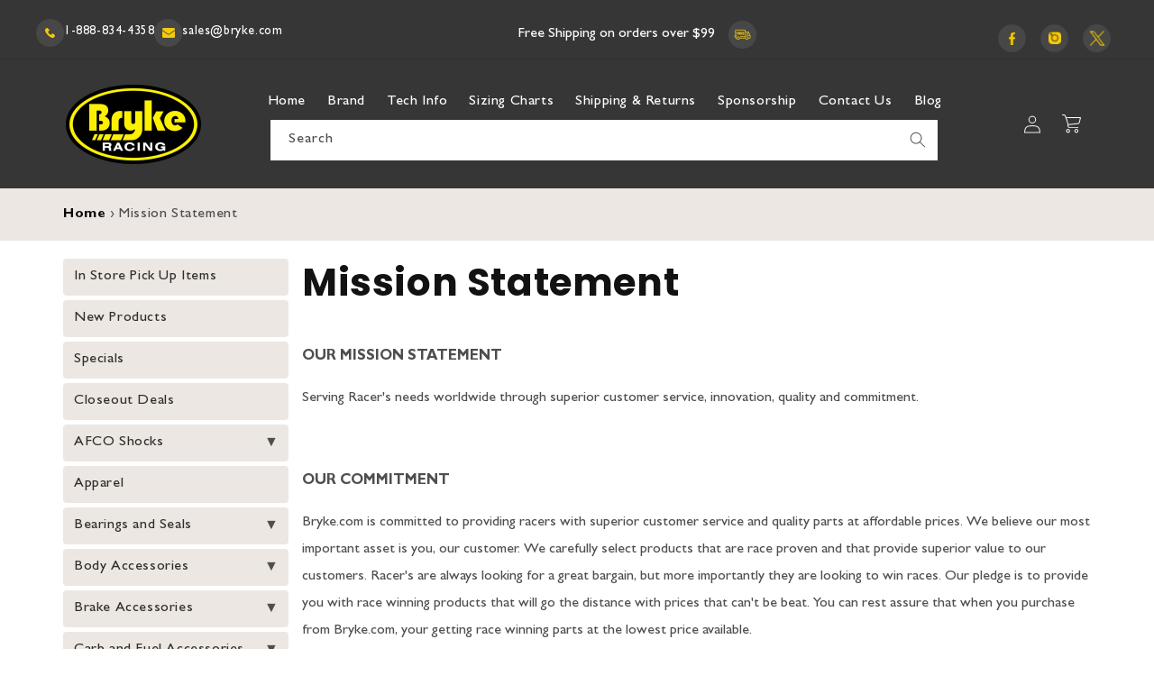

--- FILE ---
content_type: text/html; charset=utf-8
request_url: https://www.bryke.com/pages/mission-statement
body_size: 59829
content:
<!doctype html>
<html class="no-js" lang="en">
  <head>
    <meta charset="utf-8">
    <meta http-equiv="X-UA-Compatible" content="IE=edge">
    <meta name="viewport" content="width=device-width,initial-scale=1">
    <meta name="theme-color" content="">
    <link rel="canonical" href="https://www.bryke.com/pages/mission-statement">
    <script src="https://ajax.googleapis.com/ajax/libs/jquery/3.7.1/jquery.min.js"></script><link rel="icon" type="image/png" href="//www.bryke.com/cdn/shop/files/favicon.jpg?crop=center&height=32&v=1718143900&width=32"><link rel="preconnect" href="https://fonts.shopifycdn.com" crossorigin><title>
      Mission Statement
 &ndash; Bryke Racing</title>

    
      <meta name="description" content="OUR MISSION STATEMENT Serving Racer&#39;s needs worldwide through superior customer service, innovation, quality and commitment.   OUR COMMITMENT Bryke.com is committed to providing racers with superior customer service and quality parts at affordable prices. We believe our most important asset is you, our customer. We car">
    

    

<meta property="og:site_name" content="Bryke Racing">
<meta property="og:url" content="https://www.bryke.com/pages/mission-statement">
<meta property="og:title" content="Mission Statement">
<meta property="og:type" content="website">
<meta property="og:description" content="OUR MISSION STATEMENT Serving Racer&#39;s needs worldwide through superior customer service, innovation, quality and commitment.   OUR COMMITMENT Bryke.com is committed to providing racers with superior customer service and quality parts at affordable prices. We believe our most important asset is you, our customer. We car"><meta property="og:image" content="http://www.bryke.com/cdn/shop/files/Small_logo.png?height=628&pad_color=ffffff&v=1701408097&width=1200">
  <meta property="og:image:secure_url" content="https://www.bryke.com/cdn/shop/files/Small_logo.png?height=628&pad_color=ffffff&v=1701408097&width=1200">
  <meta property="og:image:width" content="1200">
  <meta property="og:image:height" content="628"><meta name="twitter:site" content="@https://twitter.com"><meta name="twitter:card" content="summary_large_image">
<meta name="twitter:title" content="Mission Statement">
<meta name="twitter:description" content="OUR MISSION STATEMENT Serving Racer&#39;s needs worldwide through superior customer service, innovation, quality and commitment.   OUR COMMITMENT Bryke.com is committed to providing racers with superior customer service and quality parts at affordable prices. We believe our most important asset is you, our customer. We car">

   <script src="//www.bryke.com/cdn/shop/t/12/assets/main.js?v=124236901499451404151753686118" defer="defer"></script>
    <script src="//www.bryke.com/cdn/shop/t/12/assets/constants.js?v=132983761750457495441753686118" defer="defer"></script>
    <script src="//www.bryke.com/cdn/shop/t/12/assets/pubsub.js?v=25310214064522200911753686118" defer="defer"></script>
    <script src="//www.bryke.com/cdn/shop/t/12/assets/global.js?v=184345515105158409801753686118" defer="defer"></script>
    <script src="//www.bryke.com/cdn/shop/t/12/assets/details-disclosure.js?v=13653116266235556501753686118" defer="defer"></script>
    <script src="//www.bryke.com/cdn/shop/t/12/assets/details-modal.js?v=25581673532751508451753686118" defer="defer"></script>
    <script src="//www.bryke.com/cdn/shop/t/12/assets/search-form.js?v=133129549252120666541753686118" defer="defer"></script>
  <link href="https://cdnjs.cloudflare.com/ajax/libs/slick-carousel/1.5.8/slick.min.css" rel="stylesheet" type="text/css" media="all" />
  <link href="https://cdnjs.cloudflare.com/ajax/libs/slick-carousel/1.5.8/slick-theme.min.css" rel="stylesheet" type="text/css" media="all" />
  <script src="https://cdnjs.cloudflare.com/ajax/libs/slick-carousel/1.5.8/slick.min.js" type="text/javascript"></script>
  <script>
  
  const dfLayerOptions = {
  
  installationId: '9069c17e-aa4c-4d64-a8b2-5619fb6e9b1e',
  
  zone: 'us1'
  
  };
  
  (function (l, a, y, e, r, s) {
  
  r = l.createElement(a); r.onload = e; r.async = 1; r.src = y;
  
  s = l.getElementsByTagName(a)[0]; s.parentNode.insertBefore(r, s);
  
  })(document, 'script', 'https://cdn.doofinder.com/livelayer/1/js/loader.min.js', function () {
  
  doofinderLoader.load(dfLayerOptions);
  
  });
  
  </script><script src="//www.bryke.com/cdn/shop/t/12/assets/animations.js?v=88693664871331136111753686118" defer="defer"></script><script>window.performance && window.performance.mark && window.performance.mark('shopify.content_for_header.start');</script><meta name="google-site-verification" content="Z8FNNsIU1in76u4LOh8tMf_pmFysSmaaeLa0ZwZvosE">
<meta id="shopify-digital-wallet" name="shopify-digital-wallet" content="/63239913648/digital_wallets/dialog">
<meta name="shopify-checkout-api-token" content="e1496edf1e2eeb4825289580091d33bc">
<meta id="in-context-paypal-metadata" data-shop-id="63239913648" data-venmo-supported="false" data-environment="production" data-locale="en_US" data-paypal-v4="true" data-currency="USD">
<script async="async" src="/checkouts/internal/preloads.js?locale=en-US"></script>
<link rel="preconnect" href="https://shop.app" crossorigin="anonymous">
<script async="async" src="https://shop.app/checkouts/internal/preloads.js?locale=en-US&shop_id=63239913648" crossorigin="anonymous"></script>
<script id="apple-pay-shop-capabilities" type="application/json">{"shopId":63239913648,"countryCode":"US","currencyCode":"USD","merchantCapabilities":["supports3DS"],"merchantId":"gid:\/\/shopify\/Shop\/63239913648","merchantName":"Bryke Racing","requiredBillingContactFields":["postalAddress","email","phone"],"requiredShippingContactFields":["postalAddress","email","phone"],"shippingType":"shipping","supportedNetworks":["visa","masterCard","amex","discover","elo","jcb"],"total":{"type":"pending","label":"Bryke Racing","amount":"1.00"},"shopifyPaymentsEnabled":true,"supportsSubscriptions":true}</script>
<script id="shopify-features" type="application/json">{"accessToken":"e1496edf1e2eeb4825289580091d33bc","betas":["rich-media-storefront-analytics"],"domain":"www.bryke.com","predictiveSearch":true,"shopId":63239913648,"locale":"en"}</script>
<script>var Shopify = Shopify || {};
Shopify.shop = "da281d-2.myshopify.com";
Shopify.locale = "en";
Shopify.currency = {"active":"USD","rate":"1.0"};
Shopify.country = "US";
Shopify.theme = {"name":"Updated copy of Dawn -- WPD_BDR -- WPD_BDR","id":143377793200,"schema_name":"Dawn","schema_version":"15.3.0","theme_store_id":887,"role":"main"};
Shopify.theme.handle = "null";
Shopify.theme.style = {"id":null,"handle":null};
Shopify.cdnHost = "www.bryke.com/cdn";
Shopify.routes = Shopify.routes || {};
Shopify.routes.root = "/";</script>
<script type="module">!function(o){(o.Shopify=o.Shopify||{}).modules=!0}(window);</script>
<script>!function(o){function n(){var o=[];function n(){o.push(Array.prototype.slice.apply(arguments))}return n.q=o,n}var t=o.Shopify=o.Shopify||{};t.loadFeatures=n(),t.autoloadFeatures=n()}(window);</script>
<script>
  window.ShopifyPay = window.ShopifyPay || {};
  window.ShopifyPay.apiHost = "shop.app\/pay";
  window.ShopifyPay.redirectState = null;
</script>
<script id="shop-js-analytics" type="application/json">{"pageType":"page"}</script>
<script defer="defer" async type="module" src="//www.bryke.com/cdn/shopifycloud/shop-js/modules/v2/client.init-shop-cart-sync_COMZFrEa.en.esm.js"></script>
<script defer="defer" async type="module" src="//www.bryke.com/cdn/shopifycloud/shop-js/modules/v2/chunk.common_CdXrxk3f.esm.js"></script>
<script type="module">
  await import("//www.bryke.com/cdn/shopifycloud/shop-js/modules/v2/client.init-shop-cart-sync_COMZFrEa.en.esm.js");
await import("//www.bryke.com/cdn/shopifycloud/shop-js/modules/v2/chunk.common_CdXrxk3f.esm.js");

  window.Shopify.SignInWithShop?.initShopCartSync?.({"fedCMEnabled":true,"windoidEnabled":true});

</script>
<script>
  window.Shopify = window.Shopify || {};
  if (!window.Shopify.featureAssets) window.Shopify.featureAssets = {};
  window.Shopify.featureAssets['shop-js'] = {"shop-cart-sync":["modules/v2/client.shop-cart-sync_CRSPkpKa.en.esm.js","modules/v2/chunk.common_CdXrxk3f.esm.js"],"init-fed-cm":["modules/v2/client.init-fed-cm_DO1JVZ96.en.esm.js","modules/v2/chunk.common_CdXrxk3f.esm.js"],"init-windoid":["modules/v2/client.init-windoid_hXardXh0.en.esm.js","modules/v2/chunk.common_CdXrxk3f.esm.js"],"init-shop-email-lookup-coordinator":["modules/v2/client.init-shop-email-lookup-coordinator_jpxQlUsx.en.esm.js","modules/v2/chunk.common_CdXrxk3f.esm.js"],"shop-toast-manager":["modules/v2/client.shop-toast-manager_C-K0q6-t.en.esm.js","modules/v2/chunk.common_CdXrxk3f.esm.js"],"shop-button":["modules/v2/client.shop-button_B6dBoDg5.en.esm.js","modules/v2/chunk.common_CdXrxk3f.esm.js"],"shop-login-button":["modules/v2/client.shop-login-button_BHRMsoBb.en.esm.js","modules/v2/chunk.common_CdXrxk3f.esm.js","modules/v2/chunk.modal_C89cmTvN.esm.js"],"shop-cash-offers":["modules/v2/client.shop-cash-offers_p6Pw3nax.en.esm.js","modules/v2/chunk.common_CdXrxk3f.esm.js","modules/v2/chunk.modal_C89cmTvN.esm.js"],"avatar":["modules/v2/client.avatar_BTnouDA3.en.esm.js"],"init-shop-cart-sync":["modules/v2/client.init-shop-cart-sync_COMZFrEa.en.esm.js","modules/v2/chunk.common_CdXrxk3f.esm.js"],"init-shop-for-new-customer-accounts":["modules/v2/client.init-shop-for-new-customer-accounts_BNQiNx4m.en.esm.js","modules/v2/client.shop-login-button_BHRMsoBb.en.esm.js","modules/v2/chunk.common_CdXrxk3f.esm.js","modules/v2/chunk.modal_C89cmTvN.esm.js"],"pay-button":["modules/v2/client.pay-button_CRuQ9trT.en.esm.js","modules/v2/chunk.common_CdXrxk3f.esm.js"],"init-customer-accounts-sign-up":["modules/v2/client.init-customer-accounts-sign-up_Q1yheB3t.en.esm.js","modules/v2/client.shop-login-button_BHRMsoBb.en.esm.js","modules/v2/chunk.common_CdXrxk3f.esm.js","modules/v2/chunk.modal_C89cmTvN.esm.js"],"checkout-modal":["modules/v2/client.checkout-modal_DtXVhFgQ.en.esm.js","modules/v2/chunk.common_CdXrxk3f.esm.js","modules/v2/chunk.modal_C89cmTvN.esm.js"],"init-customer-accounts":["modules/v2/client.init-customer-accounts_B5rMd0lj.en.esm.js","modules/v2/client.shop-login-button_BHRMsoBb.en.esm.js","modules/v2/chunk.common_CdXrxk3f.esm.js","modules/v2/chunk.modal_C89cmTvN.esm.js"],"lead-capture":["modules/v2/client.lead-capture_CmGCXBh3.en.esm.js","modules/v2/chunk.common_CdXrxk3f.esm.js","modules/v2/chunk.modal_C89cmTvN.esm.js"],"shop-follow-button":["modules/v2/client.shop-follow-button_CV5C02lv.en.esm.js","modules/v2/chunk.common_CdXrxk3f.esm.js","modules/v2/chunk.modal_C89cmTvN.esm.js"],"shop-login":["modules/v2/client.shop-login_Bz_Zm_XZ.en.esm.js","modules/v2/chunk.common_CdXrxk3f.esm.js","modules/v2/chunk.modal_C89cmTvN.esm.js"],"payment-terms":["modules/v2/client.payment-terms_D7XnU2ez.en.esm.js","modules/v2/chunk.common_CdXrxk3f.esm.js","modules/v2/chunk.modal_C89cmTvN.esm.js"]};
</script>
<script>(function() {
  var isLoaded = false;
  function asyncLoad() {
    if (isLoaded) return;
    isLoaded = true;
    var urls = ["https:\/\/sbzstag.cirkleinc.com\/?shop=da281d-2.myshopify.com"];
    for (var i = 0; i < urls.length; i++) {
      var s = document.createElement('script');
      s.type = 'text/javascript';
      s.async = true;
      s.src = urls[i];
      var x = document.getElementsByTagName('script')[0];
      x.parentNode.insertBefore(s, x);
    }
  };
  if(window.attachEvent) {
    window.attachEvent('onload', asyncLoad);
  } else {
    window.addEventListener('load', asyncLoad, false);
  }
})();</script>
<script id="__st">var __st={"a":63239913648,"offset":-21600,"reqid":"d8c8fc18-4705-4c8a-9ef7-a6f04d5b6180-1763154149","pageurl":"www.bryke.com\/pages\/mission-statement","s":"pages-95108137136","u":"26de419cd642","p":"page","rtyp":"page","rid":95108137136};</script>
<script>window.ShopifyPaypalV4VisibilityTracking = true;</script>
<script id="captcha-bootstrap">!function(){'use strict';const t='contact',e='account',n='new_comment',o=[[t,t],['blogs',n],['comments',n],[t,'customer']],c=[[e,'customer_login'],[e,'guest_login'],[e,'recover_customer_password'],[e,'create_customer']],r=t=>t.map((([t,e])=>`form[action*='/${t}']:not([data-nocaptcha='true']) input[name='form_type'][value='${e}']`)).join(','),a=t=>()=>t?[...document.querySelectorAll(t)].map((t=>t.form)):[];function s(){const t=[...o],e=r(t);return a(e)}const i='password',u='form_key',d=['recaptcha-v3-token','g-recaptcha-response','h-captcha-response',i],f=()=>{try{return window.sessionStorage}catch{return}},m='__shopify_v',_=t=>t.elements[u];function p(t,e,n=!1){try{const o=window.sessionStorage,c=JSON.parse(o.getItem(e)),{data:r}=function(t){const{data:e,action:n}=t;return t[m]||n?{data:e,action:n}:{data:t,action:n}}(c);for(const[e,n]of Object.entries(r))t.elements[e]&&(t.elements[e].value=n);n&&o.removeItem(e)}catch(o){console.error('form repopulation failed',{error:o})}}const l='form_type',E='cptcha';function T(t){t.dataset[E]=!0}const w=window,h=w.document,L='Shopify',v='ce_forms',y='captcha';let A=!1;((t,e)=>{const n=(g='f06e6c50-85a8-45c8-87d0-21a2b65856fe',I='https://cdn.shopify.com/shopifycloud/storefront-forms-hcaptcha/ce_storefront_forms_captcha_hcaptcha.v1.5.2.iife.js',D={infoText:'Protected by hCaptcha',privacyText:'Privacy',termsText:'Terms'},(t,e,n)=>{const o=w[L][v],c=o.bindForm;if(c)return c(t,g,e,D).then(n);var r;o.q.push([[t,g,e,D],n]),r=I,A||(h.body.append(Object.assign(h.createElement('script'),{id:'captcha-provider',async:!0,src:r})),A=!0)});var g,I,D;w[L]=w[L]||{},w[L][v]=w[L][v]||{},w[L][v].q=[],w[L][y]=w[L][y]||{},w[L][y].protect=function(t,e){n(t,void 0,e),T(t)},Object.freeze(w[L][y]),function(t,e,n,w,h,L){const[v,y,A,g]=function(t,e,n){const i=e?o:[],u=t?c:[],d=[...i,...u],f=r(d),m=r(i),_=r(d.filter((([t,e])=>n.includes(e))));return[a(f),a(m),a(_),s()]}(w,h,L),I=t=>{const e=t.target;return e instanceof HTMLFormElement?e:e&&e.form},D=t=>v().includes(t);t.addEventListener('submit',(t=>{const e=I(t);if(!e)return;const n=D(e)&&!e.dataset.hcaptchaBound&&!e.dataset.recaptchaBound,o=_(e),c=g().includes(e)&&(!o||!o.value);(n||c)&&t.preventDefault(),c&&!n&&(function(t){try{if(!f())return;!function(t){const e=f();if(!e)return;const n=_(t);if(!n)return;const o=n.value;o&&e.removeItem(o)}(t);const e=Array.from(Array(32),(()=>Math.random().toString(36)[2])).join('');!function(t,e){_(t)||t.append(Object.assign(document.createElement('input'),{type:'hidden',name:u})),t.elements[u].value=e}(t,e),function(t,e){const n=f();if(!n)return;const o=[...t.querySelectorAll(`input[type='${i}']`)].map((({name:t})=>t)),c=[...d,...o],r={};for(const[a,s]of new FormData(t).entries())c.includes(a)||(r[a]=s);n.setItem(e,JSON.stringify({[m]:1,action:t.action,data:r}))}(t,e)}catch(e){console.error('failed to persist form',e)}}(e),e.submit())}));const S=(t,e)=>{t&&!t.dataset[E]&&(n(t,e.some((e=>e===t))),T(t))};for(const o of['focusin','change'])t.addEventListener(o,(t=>{const e=I(t);D(e)&&S(e,y())}));const B=e.get('form_key'),M=e.get(l),P=B&&M;t.addEventListener('DOMContentLoaded',(()=>{const t=y();if(P)for(const e of t)e.elements[l].value===M&&p(e,B);[...new Set([...A(),...v().filter((t=>'true'===t.dataset.shopifyCaptcha))])].forEach((e=>S(e,t)))}))}(h,new URLSearchParams(w.location.search),n,t,e,['guest_login'])})(!0,!0)}();</script>
<script integrity="sha256-52AcMU7V7pcBOXWImdc/TAGTFKeNjmkeM1Pvks/DTgc=" data-source-attribution="shopify.loadfeatures" defer="defer" src="//www.bryke.com/cdn/shopifycloud/storefront/assets/storefront/load_feature-81c60534.js" crossorigin="anonymous"></script>
<script crossorigin="anonymous" defer="defer" src="//www.bryke.com/cdn/shopifycloud/storefront/assets/shopify_pay/storefront-65b4c6d7.js?v=20250812"></script>
<script data-source-attribution="shopify.dynamic_checkout.dynamic.init">var Shopify=Shopify||{};Shopify.PaymentButton=Shopify.PaymentButton||{isStorefrontPortableWallets:!0,init:function(){window.Shopify.PaymentButton.init=function(){};var t=document.createElement("script");t.src="https://www.bryke.com/cdn/shopifycloud/portable-wallets/latest/portable-wallets.en.js",t.type="module",document.head.appendChild(t)}};
</script>
<script data-source-attribution="shopify.dynamic_checkout.buyer_consent">
  function portableWalletsHideBuyerConsent(e){var t=document.getElementById("shopify-buyer-consent"),n=document.getElementById("shopify-subscription-policy-button");t&&n&&(t.classList.add("hidden"),t.setAttribute("aria-hidden","true"),n.removeEventListener("click",e))}function portableWalletsShowBuyerConsent(e){var t=document.getElementById("shopify-buyer-consent"),n=document.getElementById("shopify-subscription-policy-button");t&&n&&(t.classList.remove("hidden"),t.removeAttribute("aria-hidden"),n.addEventListener("click",e))}window.Shopify?.PaymentButton&&(window.Shopify.PaymentButton.hideBuyerConsent=portableWalletsHideBuyerConsent,window.Shopify.PaymentButton.showBuyerConsent=portableWalletsShowBuyerConsent);
</script>
<script data-source-attribution="shopify.dynamic_checkout.cart.bootstrap">document.addEventListener("DOMContentLoaded",(function(){function t(){return document.querySelector("shopify-accelerated-checkout-cart, shopify-accelerated-checkout")}if(t())Shopify.PaymentButton.init();else{new MutationObserver((function(e,n){t()&&(Shopify.PaymentButton.init(),n.disconnect())})).observe(document.body,{childList:!0,subtree:!0})}}));
</script>
<link id="shopify-accelerated-checkout-styles" rel="stylesheet" media="screen" href="https://www.bryke.com/cdn/shopifycloud/portable-wallets/latest/accelerated-checkout-backwards-compat.css" crossorigin="anonymous">
<style id="shopify-accelerated-checkout-cart">
        #shopify-buyer-consent {
  margin-top: 1em;
  display: inline-block;
  width: 100%;
}

#shopify-buyer-consent.hidden {
  display: none;
}

#shopify-subscription-policy-button {
  background: none;
  border: none;
  padding: 0;
  text-decoration: underline;
  font-size: inherit;
  cursor: pointer;
}

#shopify-subscription-policy-button::before {
  box-shadow: none;
}

      </style>
<script id="sections-script" data-sections="header" defer="defer" src="//www.bryke.com/cdn/shop/t/12/compiled_assets/scripts.js?4929"></script>
<script>window.performance && window.performance.mark && window.performance.mark('shopify.content_for_header.end');</script>


    <style data-shopify>
      @font-face {
  font-family: Poppins;
  font-weight: 400;
  font-style: normal;
  font-display: swap;
  src: url("//www.bryke.com/cdn/fonts/poppins/poppins_n4.0ba78fa5af9b0e1a374041b3ceaadf0a43b41362.woff2") format("woff2"),
       url("//www.bryke.com/cdn/fonts/poppins/poppins_n4.214741a72ff2596839fc9760ee7a770386cf16ca.woff") format("woff");
}

      @font-face {
  font-family: Poppins;
  font-weight: 700;
  font-style: normal;
  font-display: swap;
  src: url("//www.bryke.com/cdn/fonts/poppins/poppins_n7.56758dcf284489feb014a026f3727f2f20a54626.woff2") format("woff2"),
       url("//www.bryke.com/cdn/fonts/poppins/poppins_n7.f34f55d9b3d3205d2cd6f64955ff4b36f0cfd8da.woff") format("woff");
}

      @font-face {
  font-family: Poppins;
  font-weight: 400;
  font-style: italic;
  font-display: swap;
  src: url("//www.bryke.com/cdn/fonts/poppins/poppins_i4.846ad1e22474f856bd6b81ba4585a60799a9f5d2.woff2") format("woff2"),
       url("//www.bryke.com/cdn/fonts/poppins/poppins_i4.56b43284e8b52fc64c1fd271f289a39e8477e9ec.woff") format("woff");
}

      @font-face {
  font-family: Poppins;
  font-weight: 700;
  font-style: italic;
  font-display: swap;
  src: url("//www.bryke.com/cdn/fonts/poppins/poppins_i7.42fd71da11e9d101e1e6c7932199f925f9eea42d.woff2") format("woff2"),
       url("//www.bryke.com/cdn/fonts/poppins/poppins_i7.ec8499dbd7616004e21155106d13837fff4cf556.woff") format("woff");
}

      @font-face {
  font-family: Poppins;
  font-weight: 400;
  font-style: normal;
  font-display: swap;
  src: url("//www.bryke.com/cdn/fonts/poppins/poppins_n4.0ba78fa5af9b0e1a374041b3ceaadf0a43b41362.woff2") format("woff2"),
       url("//www.bryke.com/cdn/fonts/poppins/poppins_n4.214741a72ff2596839fc9760ee7a770386cf16ca.woff") format("woff");
}


      
        :root,
        .color-background-1 {
          --color-background: 255,255,255;
        
          --gradient-background: #ffffff;
        

        

        --color-foreground: 18,18,18;
        --color-background-contrast: 191,191,191;
        --color-shadow: 18,18,18;
        --color-button: 18,18,18;
        --color-button-text: 255,255,255;
        --color-secondary-button: 255,255,255;
        --color-secondary-button-text: 18,18,18;
        --color-link: 18,18,18;
        --color-badge-foreground: 18,18,18;
        --color-badge-background: 255,255,255;
        --color-badge-border: 18,18,18;
        --payment-terms-background-color: rgb(255 255 255);
      }
      
        
        .color-background-2 {
          --color-background: 243,243,243;
        
          --gradient-background: #f3f3f3;
        

        

        --color-foreground: 18,18,18;
        --color-background-contrast: 179,179,179;
        --color-shadow: 18,18,18;
        --color-button: 18,18,18;
        --color-button-text: 243,243,243;
        --color-secondary-button: 243,243,243;
        --color-secondary-button-text: 18,18,18;
        --color-link: 18,18,18;
        --color-badge-foreground: 18,18,18;
        --color-badge-background: 243,243,243;
        --color-badge-border: 18,18,18;
        --payment-terms-background-color: rgb(243 243 243);
      }
      
        
        .color-inverse {
          --color-background: 36,40,51;
        
          --gradient-background: #242833;
        

        

        --color-foreground: 255,255,255;
        --color-background-contrast: 47,52,66;
        --color-shadow: 18,18,18;
        --color-button: 255,255,255;
        --color-button-text: 0,0,0;
        --color-secondary-button: 36,40,51;
        --color-secondary-button-text: 255,255,255;
        --color-link: 255,255,255;
        --color-badge-foreground: 255,255,255;
        --color-badge-background: 36,40,51;
        --color-badge-border: 255,255,255;
        --payment-terms-background-color: rgb(36 40 51);
      }
      
        
        .color-accent-1 {
          --color-background: 18,18,18;
        
          --gradient-background: #121212;
        

        

        --color-foreground: 255,255,255;
        --color-background-contrast: 146,146,146;
        --color-shadow: 18,18,18;
        --color-button: 255,255,255;
        --color-button-text: 18,18,18;
        --color-secondary-button: 18,18,18;
        --color-secondary-button-text: 255,255,255;
        --color-link: 255,255,255;
        --color-badge-foreground: 255,255,255;
        --color-badge-background: 18,18,18;
        --color-badge-border: 255,255,255;
        --payment-terms-background-color: rgb(18 18 18);
      }
      
        
        .color-accent-2 {
          --color-background: 51,79,180;
        
          --gradient-background: #334fb4;
        

        

        --color-foreground: 255,255,255;
        --color-background-contrast: 23,35,81;
        --color-shadow: 18,18,18;
        --color-button: 255,255,255;
        --color-button-text: 51,79,180;
        --color-secondary-button: 51,79,180;
        --color-secondary-button-text: 255,255,255;
        --color-link: 255,255,255;
        --color-badge-foreground: 255,255,255;
        --color-badge-background: 51,79,180;
        --color-badge-border: 255,255,255;
        --payment-terms-background-color: rgb(51 79 180);
      }
      

      body, .color-background-1, .color-background-2, .color-inverse, .color-accent-1, .color-accent-2 {
        color: rgba(var(--color-foreground), 0.75);
        background-color: rgb(var(--color-background));
      }

      :root {
        --font-body-family: Poppins, sans-serif;
        --font-body-style: normal;
        --font-body-weight: 400;
        --font-body-weight-bold: 700;

        --font-heading-family: Poppins, sans-serif;
        --font-heading-style: normal;
        --font-heading-weight: 400;

        --font-body-scale: 1.0;
        --font-heading-scale: 1.0;

        --media-padding: px;
        --media-border-opacity: 0.05;
        --media-border-width: 1px;
        --media-radius: 0px;
        --media-shadow-opacity: 0.0;
        --media-shadow-horizontal-offset: 0px;
        --media-shadow-vertical-offset: 4px;
        --media-shadow-blur-radius: 5px;
        --media-shadow-visible: 0;

        --page-width: 120rem;
        --page-width-margin: 0rem;

        --product-card-image-padding: 0.0rem;
        --product-card-corner-radius: 0.0rem;
        --product-card-text-alignment: left;
        --product-card-border-width: 0.0rem;
        --product-card-border-opacity: 0.1;
        --product-card-shadow-opacity: 0.0;
        --product-card-shadow-visible: 0;
        --product-card-shadow-horizontal-offset: 0.0rem;
        --product-card-shadow-vertical-offset: 0.4rem;
        --product-card-shadow-blur-radius: 0.5rem;

        --collection-card-image-padding: 0.0rem;
        --collection-card-corner-radius: 0.0rem;
        --collection-card-text-alignment: left;
        --collection-card-border-width: 0.0rem;
        --collection-card-border-opacity: 0.1;
        --collection-card-shadow-opacity: 0.0;
        --collection-card-shadow-visible: 0;
        --collection-card-shadow-horizontal-offset: 0.0rem;
        --collection-card-shadow-vertical-offset: 0.4rem;
        --collection-card-shadow-blur-radius: 0.5rem;

        --blog-card-image-padding: 0.0rem;
        --blog-card-corner-radius: 0.0rem;
        --blog-card-text-alignment: left;
        --blog-card-border-width: 0.0rem;
        --blog-card-border-opacity: 0.1;
        --blog-card-shadow-opacity: 0.0;
        --blog-card-shadow-visible: 0;
        --blog-card-shadow-horizontal-offset: 0.0rem;
        --blog-card-shadow-vertical-offset: 0.4rem;
        --blog-card-shadow-blur-radius: 0.5rem;

        --badge-corner-radius: 4.0rem;

        --popup-border-width: 1px;
        --popup-border-opacity: 0.1;
        --popup-corner-radius: 0px;
        --popup-shadow-opacity: 0.05;
        --popup-shadow-horizontal-offset: 0px;
        --popup-shadow-vertical-offset: 4px;
        --popup-shadow-blur-radius: 5px;

        --drawer-border-width: 1px;
        --drawer-border-opacity: 0.1;
        --drawer-shadow-opacity: 0.0;
        --drawer-shadow-horizontal-offset: 0px;
        --drawer-shadow-vertical-offset: 4px;
        --drawer-shadow-blur-radius: 5px;

        --spacing-sections-desktop: 0px;
        --spacing-sections-mobile: 0px;

        --grid-desktop-vertical-spacing: 8px;
        --grid-desktop-horizontal-spacing: 8px;
        --grid-mobile-vertical-spacing: 4px;
        --grid-mobile-horizontal-spacing: 4px;

        --text-boxes-border-opacity: 0.1;
        --text-boxes-border-width: 0px;
        --text-boxes-radius: 0px;
        --text-boxes-shadow-opacity: 0.0;
        --text-boxes-shadow-visible: 0;
        --text-boxes-shadow-horizontal-offset: 0px;
        --text-boxes-shadow-vertical-offset: 4px;
        --text-boxes-shadow-blur-radius: 5px;

        --buttons-radius: 0px;
        --buttons-radius-outset: 0px;
        --buttons-border-width: 1px;
        --buttons-border-opacity: 1.0;
        --buttons-shadow-opacity: 0.0;
        --buttons-shadow-visible: 0;
        --buttons-shadow-horizontal-offset: 0px;
        --buttons-shadow-vertical-offset: 4px;
        --buttons-shadow-blur-radius: 5px;
        --buttons-border-offset: 0px;

        --inputs-radius: 0px;
        --inputs-border-width: 1px;
        --inputs-border-opacity: 0.55;
        --inputs-shadow-opacity: 0.0;
        --inputs-shadow-horizontal-offset: 0px;
        --inputs-margin-offset: 0px;
        --inputs-shadow-vertical-offset: 4px;
        --inputs-shadow-blur-radius: 5px;
        --inputs-radius-outset: 0px;

        --variant-pills-radius: 40px;
        --variant-pills-border-width: 1px;
        --variant-pills-border-opacity: 0.55;
        --variant-pills-shadow-opacity: 0.0;
        --variant-pills-shadow-horizontal-offset: 0px;
        --variant-pills-shadow-vertical-offset: 4px;
        --variant-pills-shadow-blur-radius: 5px;
      }

      *,
      *::before,
      *::after {
        box-sizing: inherit;
      }

      html {
        box-sizing: border-box;
        font-size: calc(var(--font-body-scale) * 62.5%);
        height: 100%;
      }

      body {
        display: grid;
        grid-template-rows: auto auto 1fr auto;
        grid-template-columns: 100%;
        min-height: 100%;
        margin: 0;
        font-size: 1.5rem;
        letter-spacing: 0.06rem;
        line-height: calc(1 + 0.8 / var(--font-body-scale));
        font-family: var(--font-body-family);
        font-style: var(--font-body-style);
        font-weight: var(--font-body-weight);
      }

      @media screen and (min-width: 750px) {
        body {
          font-size: 1.6rem;
        }
      }
    </style>
    <link href="//www.bryke.com/cdn/shop/t/12/assets/main.css?v=58757549994189624681753873675" rel="stylesheet" type="text/css" media="all" />
    <link href="//www.bryke.com/cdn/shop/t/12/assets/base.css?v=52545484625157380731753686118" rel="stylesheet" type="text/css" media="all" />
    <link rel="stylesheet" href="//www.bryke.com/cdn/shop/t/12/assets/component-cart-items.css?v=123238115697927560811753686118" media="print" onload="this.media='all'">
      <link rel="preload" as="font" href="//www.bryke.com/cdn/fonts/poppins/poppins_n4.0ba78fa5af9b0e1a374041b3ceaadf0a43b41362.woff2" type="font/woff2" crossorigin>
      

      <link rel="preload" as="font" href="//www.bryke.com/cdn/fonts/poppins/poppins_n4.0ba78fa5af9b0e1a374041b3ceaadf0a43b41362.woff2" type="font/woff2" crossorigin>
      
<link
        rel="stylesheet"
        href="//www.bryke.com/cdn/shop/t/12/assets/component-predictive-search.css?v=118923337488134913561753686118"
        media="print"
        onload="this.media='all'"
      ><script>
    document.documentElement.className = document.documentElement.className.replace('no-js', 'js');
      if (Shopify.designMode) {
        document.documentElement.classList.add('shopify-design-mode');
      }
    </script>
     <style data-shopify>



@font-face {

    font-family: 'Gill Sans';

    src: url('https://cdn.shopify.com/s/files/1/0632/3991/3648/files/GillSans-Bold.woff2?v=1699337456') format('woff2'),

        url('https://cdn.shopify.com/s/files/1/0632/3991/3648/files/GillSans-Bold.woff?v=1699337456') format('woff'),

        url('https://cdn.shopify.com/s/files/1/0632/3991/3648/files/GillSans-Bold.ttf?v=1699337455') format('truetype');

    font-weight: bold;

    font-style: normal;

    font-display: swap;

}



@font-face {

    font-family: 'Gill Sans';

    src: url('https://cdn.shopify.com/s/files/1/0632/3991/3648/files/GillSans-Medium.woff2?v=1699337438') format('woff2'),

        url('https://cdn.shopify.com/s/files/1/0632/3991/3648/files/GillSans-Medium.woff?v=1699337438') format('woff'),

        url('https://cdn.shopify.com/s/files/1/0632/3991/3648/files/GillSans-Medium.ttf?v=1699337438') format('truetype');

    font-weight: 500;

    font-style: normal;

    font-display: swap;

}





@font-face {

    font-family: 'Gill Sans';

    src: url('https://cdn.shopify.com/s/files/1/0632/3991/3648/files/GillSans-Light.woff2?v=1699337467') format('woff2'),

        url('https://cdn.shopify.com/s/files/1/0632/3991/3648/files/GillSans-Light.woff?v=1699337466') format('woff'),

        url('https://cdn.shopify.com/s/files/1/0632/3991/3648/files/GillSans-Light.ttf?v=1699337466') format('truetype');

    font-weight: 300;

    font-style: normal;

    font-display: swap;

}





   

    </style>
  <!-- BEGIN app block: shopify://apps/judge-me-reviews/blocks/judgeme_core/61ccd3b1-a9f2-4160-9fe9-4fec8413e5d8 --><!-- Start of Judge.me Core -->




<link rel="dns-prefetch" href="https://cdnwidget.judge.me">
<link rel="dns-prefetch" href="https://cdn.judge.me">
<link rel="dns-prefetch" href="https://cdn1.judge.me">
<link rel="dns-prefetch" href="https://api.judge.me">

<script data-cfasync='false' class='jdgm-settings-script'>window.jdgmSettings={"pagination":5,"disable_web_reviews":false,"badge_no_review_text":"No reviews","badge_n_reviews_text":"{{ n }} review/reviews","hide_badge_preview_if_no_reviews":true,"badge_hide_text":false,"enforce_center_preview_badge":false,"widget_title":"Customer Reviews","widget_open_form_text":"Write a review","widget_close_form_text":"Cancel review","widget_refresh_page_text":"Refresh page","widget_summary_text":"Based on {{ number_of_reviews }} review/reviews","widget_no_review_text":"Be the first to write a review","widget_name_field_text":"Name","widget_verified_name_field_text":"Verified Name (public)","widget_name_placeholder_text":"Enter your name (public)","widget_required_field_error_text":"This field is required.","widget_email_field_text":"Email","widget_verified_email_field_text":"Verified Email (private, can not be edited)","widget_email_placeholder_text":"Enter your email (private)","widget_email_field_error_text":"Please enter a valid email address.","widget_rating_field_text":"Rating","widget_review_title_field_text":"Review Title","widget_review_title_placeholder_text":"Give your review a title","widget_review_body_field_text":"Review","widget_review_body_placeholder_text":"Write your comments here","widget_pictures_field_text":"Picture/Video (optional)","widget_submit_review_text":"Submit Review","widget_submit_verified_review_text":"Submit Verified Review","widget_submit_success_msg_with_auto_publish":"Thank you! Please refresh the page in a few moments to see your review. You can remove or edit your review by logging into \u003ca href='https://judge.me/login' target='_blank' rel='nofollow noopener'\u003eJudge.me\u003c/a\u003e","widget_submit_success_msg_no_auto_publish":"Thank you! Your review will be published as soon as it is approved by the shop admin. You can remove or edit your review by logging into \u003ca href='https://judge.me/login' target='_blank' rel='nofollow noopener'\u003eJudge.me\u003c/a\u003e","widget_show_default_reviews_out_of_total_text":"Showing {{ n_reviews_shown }} out of {{ n_reviews }} reviews.","widget_show_all_link_text":"Show all","widget_show_less_link_text":"Show less","widget_author_said_text":"{{ reviewer_name }} said:","widget_days_text":"{{ n }} days ago","widget_weeks_text":"{{ n }} week/weeks ago","widget_months_text":"{{ n }} month/months ago","widget_years_text":"{{ n }} year/years ago","widget_yesterday_text":"Yesterday","widget_today_text":"Today","widget_replied_text":"\u003e\u003e {{ shop_name }} replied:","widget_read_more_text":"Read more","widget_rating_filter_see_all_text":"See all reviews","widget_sorting_most_recent_text":"Most Recent","widget_sorting_highest_rating_text":"Highest Rating","widget_sorting_lowest_rating_text":"Lowest Rating","widget_sorting_with_pictures_text":"Only Pictures","widget_sorting_most_helpful_text":"Most Helpful","widget_open_question_form_text":"Ask a question","widget_reviews_subtab_text":"Reviews","widget_questions_subtab_text":"Questions","widget_question_label_text":"Question","widget_answer_label_text":"Answer","widget_question_placeholder_text":"Write your question here","widget_submit_question_text":"Submit Question","widget_question_submit_success_text":"Thank you for your question! We will notify you once it gets answered.","verified_badge_text":"Verified","verified_badge_placement":"left-of-reviewer-name","widget_hide_border":false,"widget_social_share":false,"all_reviews_include_out_of_store_products":true,"all_reviews_out_of_store_text":"(out of store)","all_reviews_product_name_prefix_text":"about","enable_review_pictures":true,"widget_product_reviews_subtab_text":"Product Reviews","widget_shop_reviews_subtab_text":"Shop Reviews","widget_write_a_store_review_text":"Write a Store Review","widget_other_languages_heading":"Reviews in Other Languages","widget_sorting_pictures_first_text":"Pictures First","floating_tab_button_name":"★ Reviews","floating_tab_title":"Let customers speak for us","floating_tab_url":"","floating_tab_url_enabled":false,"all_reviews_text_badge_text":"Customers rate us {{ shop.metafields.judgeme.all_reviews_rating | round: 1 }}/5 based on {{ shop.metafields.judgeme.all_reviews_count }} reviews.","all_reviews_text_badge_text_branded_style":"{{ shop.metafields.judgeme.all_reviews_rating | round: 1 }} out of 5 stars based on {{ shop.metafields.judgeme.all_reviews_count }} reviews","all_reviews_text_badge_url":"","all_reviews_text_style":"branded","featured_carousel_title":"Let customers speak for us","featured_carousel_count_text":"from {{ n }} reviews","featured_carousel_url":"","verified_count_badge_style":"branded","verified_count_badge_url":"","picture_reminder_submit_button":"Upload Pictures","widget_sorting_videos_first_text":"Videos First","widget_review_pending_text":"Pending","remove_microdata_snippet":true,"preview_badge_no_question_text":"No questions","preview_badge_n_question_text":"{{ number_of_questions }} question/questions","widget_search_bar_placeholder":"Search reviews","widget_sorting_verified_only_text":"Verified only","featured_carousel_verified_badge_enable":true,"featured_carousel_more_reviews_button_text":"Read more reviews","featured_carousel_view_product_button_text":"View product","all_reviews_page_load_more_text":"Load More Reviews","widget_advanced_speed_features":5,"widget_public_name_text":"displayed publicly like","default_reviewer_name_has_non_latin":true,"widget_reviewer_anonymous":"Anonymous","medals_widget_title":"Judge.me Review Medals","widget_invalid_yt_video_url_error_text":"Not a YouTube video URL","widget_max_length_field_error_text":"Please enter no more than {0} characters.","widget_verified_by_shop_text":"Verified by Shop","widget_load_with_code_splitting":true,"widget_ugc_title":"Made by us, Shared by you","widget_ugc_subtitle":"Tag us to see your picture featured in our page","widget_ugc_primary_button_text":"Buy Now","widget_ugc_secondary_button_text":"Load More","widget_ugc_reviews_button_text":"View Reviews","widget_summary_average_rating_text":"{{ average_rating }} out of 5","widget_media_grid_title":"Customer photos \u0026 videos","widget_media_grid_see_more_text":"See more","widget_verified_by_judgeme_text":"Verified by Judge.me","widget_verified_by_judgeme_text_in_store_medals":"Verified by Judge.me","widget_media_field_exceed_quantity_message":"Sorry, we can only accept {{ max_media }} for one review.","widget_media_field_exceed_limit_message":"{{ file_name }} is too large, please select a {{ media_type }} less than {{ size_limit }}MB.","widget_review_submitted_text":"Review Submitted!","widget_question_submitted_text":"Question Submitted!","widget_close_form_text_question":"Cancel","widget_write_your_answer_here_text":"Write your answer here","widget_enabled_branded_link":true,"widget_show_collected_by_judgeme":true,"widget_collected_by_judgeme_text":"collected by Judge.me","widget_load_more_text":"Load More","widget_full_review_text":"Full Review","widget_read_more_reviews_text":"Read More Reviews","widget_read_questions_text":"Read Questions","widget_questions_and_answers_text":"Questions \u0026 Answers","widget_verified_by_text":"Verified by","widget_number_of_reviews_text":"{{ number_of_reviews }} reviews","widget_back_button_text":"Back","widget_next_button_text":"Next","widget_custom_forms_filter_button":"Filters","how_reviews_are_collected":"How reviews are collected?","widget_gdpr_statement":"How we use your data: We’ll only contact you about the review you left, and only if necessary. By submitting your review, you agree to Judge.me’s \u003ca href='https://judge.me/terms' target='_blank' rel='nofollow noopener'\u003eterms\u003c/a\u003e, \u003ca href='https://judge.me/privacy' target='_blank' rel='nofollow noopener'\u003eprivacy\u003c/a\u003e and \u003ca href='https://judge.me/content-policy' target='_blank' rel='nofollow noopener'\u003econtent\u003c/a\u003e policies.","review_snippet_widget_round_border_style":true,"review_snippet_widget_card_color":"#FFFFFF","review_snippet_widget_slider_arrows_background_color":"#FFFFFF","review_snippet_widget_slider_arrows_color":"#000000","review_snippet_widget_star_color":"#339999","platform":"shopify","branding_url":"https://app.judge.me/reviews/stores/www.bryke.com","branding_text":"Powered by Judge.me","locale":"en","reply_name":"Bryke Racing","widget_version":"3.0","footer":true,"autopublish":true,"review_dates":true,"enable_custom_form":false,"shop_use_review_site":true,"enable_multi_locales_translations":false,"can_be_branded":true,"reply_name_text":"Bryke Racing"};</script> <style class='jdgm-settings-style'>.jdgm-xx{left:0}:root{--jdgm-primary-color: #399;--jdgm-secondary-color: rgba(51,153,153,0.1);--jdgm-star-color: #399;--jdgm-write-review-text-color: white;--jdgm-write-review-bg-color: #339999;--jdgm-paginate-color: #399;--jdgm-border-radius: 0;--jdgm-reviewer-name-color: #339999}.jdgm-histogram__bar-content{background-color:#399}.jdgm-rev[data-verified-buyer=true] .jdgm-rev__icon.jdgm-rev__icon:after,.jdgm-rev__buyer-badge.jdgm-rev__buyer-badge{color:white;background-color:#399}.jdgm-review-widget--small .jdgm-gallery.jdgm-gallery .jdgm-gallery__thumbnail-link:nth-child(8) .jdgm-gallery__thumbnail-wrapper.jdgm-gallery__thumbnail-wrapper:before{content:"See more"}@media only screen and (min-width: 768px){.jdgm-gallery.jdgm-gallery .jdgm-gallery__thumbnail-link:nth-child(8) .jdgm-gallery__thumbnail-wrapper.jdgm-gallery__thumbnail-wrapper:before{content:"See more"}}.jdgm-prev-badge[data-average-rating='0.00']{display:none !important}.jdgm-author-all-initials{display:none !important}.jdgm-author-last-initial{display:none !important}.jdgm-rev-widg__title{visibility:hidden}.jdgm-rev-widg__summary-text{visibility:hidden}.jdgm-prev-badge__text{visibility:hidden}.jdgm-rev__prod-link-prefix:before{content:'about'}.jdgm-rev__out-of-store-text:before{content:'(out of store)'}@media only screen and (min-width: 768px){.jdgm-rev__pics .jdgm-rev_all-rev-page-picture-separator,.jdgm-rev__pics .jdgm-rev__product-picture{display:none}}@media only screen and (max-width: 768px){.jdgm-rev__pics .jdgm-rev_all-rev-page-picture-separator,.jdgm-rev__pics .jdgm-rev__product-picture{display:none}}.jdgm-preview-badge[data-template="product"]{display:none !important}.jdgm-preview-badge[data-template="collection"]{display:none !important}.jdgm-preview-badge[data-template="index"]{display:none !important}.jdgm-review-widget[data-from-snippet="true"]{display:none !important}.jdgm-verified-count-badget[data-from-snippet="true"]{display:none !important}.jdgm-carousel-wrapper[data-from-snippet="true"]{display:none !important}.jdgm-all-reviews-text[data-from-snippet="true"]{display:none !important}.jdgm-medals-section[data-from-snippet="true"]{display:none !important}.jdgm-ugc-media-wrapper[data-from-snippet="true"]{display:none !important}.jdgm-review-snippet-widget .jdgm-rev-snippet-widget__cards-container .jdgm-rev-snippet-card{border-radius:8px;background:#fff}.jdgm-review-snippet-widget .jdgm-rev-snippet-widget__cards-container .jdgm-rev-snippet-card__rev-rating .jdgm-star{color:#399}.jdgm-review-snippet-widget .jdgm-rev-snippet-widget__prev-btn,.jdgm-review-snippet-widget .jdgm-rev-snippet-widget__next-btn{border-radius:50%;background:#fff}.jdgm-review-snippet-widget .jdgm-rev-snippet-widget__prev-btn>svg,.jdgm-review-snippet-widget .jdgm-rev-snippet-widget__next-btn>svg{fill:#000}.jdgm-full-rev-modal.rev-snippet-widget .jm-mfp-container .jm-mfp-content,.jdgm-full-rev-modal.rev-snippet-widget .jm-mfp-container .jdgm-full-rev__icon,.jdgm-full-rev-modal.rev-snippet-widget .jm-mfp-container .jdgm-full-rev__pic-img,.jdgm-full-rev-modal.rev-snippet-widget .jm-mfp-container .jdgm-full-rev__reply{border-radius:8px}.jdgm-full-rev-modal.rev-snippet-widget .jm-mfp-container .jdgm-full-rev[data-verified-buyer="true"] .jdgm-full-rev__icon::after{border-radius:8px}.jdgm-full-rev-modal.rev-snippet-widget .jm-mfp-container .jdgm-full-rev .jdgm-rev__buyer-badge{border-radius:calc( 8px / 2 )}.jdgm-full-rev-modal.rev-snippet-widget .jm-mfp-container .jdgm-full-rev .jdgm-full-rev__replier::before{content:'Bryke Racing'}.jdgm-full-rev-modal.rev-snippet-widget .jm-mfp-container .jdgm-full-rev .jdgm-full-rev__product-button{border-radius:calc( 8px * 6 )}
</style> <style class='jdgm-settings-style'></style>

  
  
  
  <style class='jdgm-miracle-styles'>
  @-webkit-keyframes jdgm-spin{0%{-webkit-transform:rotate(0deg);-ms-transform:rotate(0deg);transform:rotate(0deg)}100%{-webkit-transform:rotate(359deg);-ms-transform:rotate(359deg);transform:rotate(359deg)}}@keyframes jdgm-spin{0%{-webkit-transform:rotate(0deg);-ms-transform:rotate(0deg);transform:rotate(0deg)}100%{-webkit-transform:rotate(359deg);-ms-transform:rotate(359deg);transform:rotate(359deg)}}@font-face{font-family:'JudgemeStar';src:url("[data-uri]") format("woff");font-weight:normal;font-style:normal}.jdgm-star{font-family:'JudgemeStar';display:inline !important;text-decoration:none !important;padding:0 4px 0 0 !important;margin:0 !important;font-weight:bold;opacity:1;-webkit-font-smoothing:antialiased;-moz-osx-font-smoothing:grayscale}.jdgm-star:hover{opacity:1}.jdgm-star:last-of-type{padding:0 !important}.jdgm-star.jdgm--on:before{content:"\e000"}.jdgm-star.jdgm--off:before{content:"\e001"}.jdgm-star.jdgm--half:before{content:"\e002"}.jdgm-widget *{margin:0;line-height:1.4;-webkit-box-sizing:border-box;-moz-box-sizing:border-box;box-sizing:border-box;-webkit-overflow-scrolling:touch}.jdgm-hidden{display:none !important;visibility:hidden !important}.jdgm-temp-hidden{display:none}.jdgm-spinner{width:40px;height:40px;margin:auto;border-radius:50%;border-top:2px solid #eee;border-right:2px solid #eee;border-bottom:2px solid #eee;border-left:2px solid #ccc;-webkit-animation:jdgm-spin 0.8s infinite linear;animation:jdgm-spin 0.8s infinite linear}.jdgm-prev-badge{display:block !important}

</style>


  
  
   


<script data-cfasync='false' class='jdgm-script'>
!function(e){window.jdgm=window.jdgm||{},jdgm.CDN_HOST="https://cdnwidget.judge.me/",jdgm.API_HOST="https://api.judge.me/",jdgm.CDN_BASE_URL="https://cdn.shopify.com/extensions/019a77e4-a374-7df4-972d-32c540d9a1b8/judgeme-extensions-202/assets/",
jdgm.docReady=function(d){(e.attachEvent?"complete"===e.readyState:"loading"!==e.readyState)?
setTimeout(d,0):e.addEventListener("DOMContentLoaded",d)},jdgm.loadCSS=function(d,t,o,a){
!o&&jdgm.loadCSS.requestedUrls.indexOf(d)>=0||(jdgm.loadCSS.requestedUrls.push(d),
(a=e.createElement("link")).rel="stylesheet",a.class="jdgm-stylesheet",a.media="nope!",
a.href=d,a.onload=function(){this.media="all",t&&setTimeout(t)},e.body.appendChild(a))},
jdgm.loadCSS.requestedUrls=[],jdgm.loadJS=function(e,d){var t=new XMLHttpRequest;
t.onreadystatechange=function(){4===t.readyState&&(Function(t.response)(),d&&d(t.response))},
t.open("GET",e),t.send()},jdgm.docReady((function(){(window.jdgmLoadCSS||e.querySelectorAll(
".jdgm-widget, .jdgm-all-reviews-page").length>0)&&(jdgmSettings.widget_load_with_code_splitting?
parseFloat(jdgmSettings.widget_version)>=3?jdgm.loadCSS(jdgm.CDN_HOST+"widget_v3/base.css"):
jdgm.loadCSS(jdgm.CDN_HOST+"widget/base.css"):jdgm.loadCSS(jdgm.CDN_HOST+"shopify_v2.css"),
jdgm.loadJS(jdgm.CDN_HOST+"loader.js"))}))}(document);
</script>
<noscript><link rel="stylesheet" type="text/css" media="all" href="https://cdnwidget.judge.me/shopify_v2.css"></noscript>

<!-- BEGIN app snippet: theme_fix_tags --><script>
  (function() {
    var jdgmThemeFixes = null;
    if (!jdgmThemeFixes) return;
    var thisThemeFix = jdgmThemeFixes[Shopify.theme.id];
    if (!thisThemeFix) return;

    if (thisThemeFix.html) {
      document.addEventListener("DOMContentLoaded", function() {
        var htmlDiv = document.createElement('div');
        htmlDiv.classList.add('jdgm-theme-fix-html');
        htmlDiv.innerHTML = thisThemeFix.html;
        document.body.append(htmlDiv);
      });
    };

    if (thisThemeFix.css) {
      var styleTag = document.createElement('style');
      styleTag.classList.add('jdgm-theme-fix-style');
      styleTag.innerHTML = thisThemeFix.css;
      document.head.append(styleTag);
    };

    if (thisThemeFix.js) {
      var scriptTag = document.createElement('script');
      scriptTag.classList.add('jdgm-theme-fix-script');
      scriptTag.innerHTML = thisThemeFix.js;
      document.head.append(scriptTag);
    };
  })();
</script>
<!-- END app snippet -->
<!-- End of Judge.me Core -->



<!-- END app block --><!-- BEGIN app block: shopify://apps/wsh-wholesale-pricing/blocks/app-embed/94cbfa01-7191-4bb2-bcd8-b519b9b3bd06 --><script>

  window.wpdExtensionIsProductPage = "";
;
window.wpdExtensionIsCartPage = false;

window.showCrossOutPrice = true;
window.WPDAppProxy = "/apps/wpdapp";


window.WPDMarketLocalization = "";
window.WPDMoneyFormat = "${{amount}}";


	
	

  
  
  
  
	
  
    window.is_wcp_wholesale_customer = false;
  
  window.wcp_customer = {
      email: "",
      id: "",
      tags: null,
      default_address: null,
      tax_exempt: false
    };
  window.shopPermanentDomain = "da281d-2.myshopify.com";
  window.wpdAPIRootUrl = "https://bdr.wholesalehelper.io/";
</script>





<!-- END app block --><script src="https://cdn.shopify.com/extensions/019a77e4-a374-7df4-972d-32c540d9a1b8/judgeme-extensions-202/assets/loader.js" type="text/javascript" defer="defer"></script>
<link href="https://cdn.shopify.com/extensions/019a5409-24e9-7877-9c90-0f5fe16d4990/advanced-product-options-168/assets/mws_apo_bundle.css" rel="stylesheet" type="text/css" media="all">
<script src="https://cdn.shopify.com/extensions/019a70f8-4f31-7f5f-a931-796d4e7893d7/preorderfrontend-147/assets/globo.preorder.min.js" type="text/javascript" defer="defer"></script>
<link href="https://monorail-edge.shopifysvc.com" rel="dns-prefetch">
<script>(function(){if ("sendBeacon" in navigator && "performance" in window) {try {var session_token_from_headers = performance.getEntriesByType('navigation')[0].serverTiming.find(x => x.name == '_s').description;} catch {var session_token_from_headers = undefined;}var session_cookie_matches = document.cookie.match(/_shopify_s=([^;]*)/);var session_token_from_cookie = session_cookie_matches && session_cookie_matches.length === 2 ? session_cookie_matches[1] : "";var session_token = session_token_from_headers || session_token_from_cookie || "";function handle_abandonment_event(e) {var entries = performance.getEntries().filter(function(entry) {return /monorail-edge.shopifysvc.com/.test(entry.name);});if (!window.abandonment_tracked && entries.length === 0) {window.abandonment_tracked = true;var currentMs = Date.now();var navigation_start = performance.timing.navigationStart;var payload = {shop_id: 63239913648,url: window.location.href,navigation_start,duration: currentMs - navigation_start,session_token,page_type: "page"};window.navigator.sendBeacon("https://monorail-edge.shopifysvc.com/v1/produce", JSON.stringify({schema_id: "online_store_buyer_site_abandonment/1.1",payload: payload,metadata: {event_created_at_ms: currentMs,event_sent_at_ms: currentMs}}));}}window.addEventListener('pagehide', handle_abandonment_event);}}());</script>
<script id="web-pixels-manager-setup">(function e(e,d,r,n,o){if(void 0===o&&(o={}),!Boolean(null===(a=null===(i=window.Shopify)||void 0===i?void 0:i.analytics)||void 0===a?void 0:a.replayQueue)){var i,a;window.Shopify=window.Shopify||{};var t=window.Shopify;t.analytics=t.analytics||{};var s=t.analytics;s.replayQueue=[],s.publish=function(e,d,r){return s.replayQueue.push([e,d,r]),!0};try{self.performance.mark("wpm:start")}catch(e){}var l=function(){var e={modern:/Edge?\/(1{2}[4-9]|1[2-9]\d|[2-9]\d{2}|\d{4,})\.\d+(\.\d+|)|Firefox\/(1{2}[4-9]|1[2-9]\d|[2-9]\d{2}|\d{4,})\.\d+(\.\d+|)|Chrom(ium|e)\/(9{2}|\d{3,})\.\d+(\.\d+|)|(Maci|X1{2}).+ Version\/(15\.\d+|(1[6-9]|[2-9]\d|\d{3,})\.\d+)([,.]\d+|)( \(\w+\)|)( Mobile\/\w+|) Safari\/|Chrome.+OPR\/(9{2}|\d{3,})\.\d+\.\d+|(CPU[ +]OS|iPhone[ +]OS|CPU[ +]iPhone|CPU IPhone OS|CPU iPad OS)[ +]+(15[._]\d+|(1[6-9]|[2-9]\d|\d{3,})[._]\d+)([._]\d+|)|Android:?[ /-](13[3-9]|1[4-9]\d|[2-9]\d{2}|\d{4,})(\.\d+|)(\.\d+|)|Android.+Firefox\/(13[5-9]|1[4-9]\d|[2-9]\d{2}|\d{4,})\.\d+(\.\d+|)|Android.+Chrom(ium|e)\/(13[3-9]|1[4-9]\d|[2-9]\d{2}|\d{4,})\.\d+(\.\d+|)|SamsungBrowser\/([2-9]\d|\d{3,})\.\d+/,legacy:/Edge?\/(1[6-9]|[2-9]\d|\d{3,})\.\d+(\.\d+|)|Firefox\/(5[4-9]|[6-9]\d|\d{3,})\.\d+(\.\d+|)|Chrom(ium|e)\/(5[1-9]|[6-9]\d|\d{3,})\.\d+(\.\d+|)([\d.]+$|.*Safari\/(?![\d.]+ Edge\/[\d.]+$))|(Maci|X1{2}).+ Version\/(10\.\d+|(1[1-9]|[2-9]\d|\d{3,})\.\d+)([,.]\d+|)( \(\w+\)|)( Mobile\/\w+|) Safari\/|Chrome.+OPR\/(3[89]|[4-9]\d|\d{3,})\.\d+\.\d+|(CPU[ +]OS|iPhone[ +]OS|CPU[ +]iPhone|CPU IPhone OS|CPU iPad OS)[ +]+(10[._]\d+|(1[1-9]|[2-9]\d|\d{3,})[._]\d+)([._]\d+|)|Android:?[ /-](13[3-9]|1[4-9]\d|[2-9]\d{2}|\d{4,})(\.\d+|)(\.\d+|)|Mobile Safari.+OPR\/([89]\d|\d{3,})\.\d+\.\d+|Android.+Firefox\/(13[5-9]|1[4-9]\d|[2-9]\d{2}|\d{4,})\.\d+(\.\d+|)|Android.+Chrom(ium|e)\/(13[3-9]|1[4-9]\d|[2-9]\d{2}|\d{4,})\.\d+(\.\d+|)|Android.+(UC? ?Browser|UCWEB|U3)[ /]?(15\.([5-9]|\d{2,})|(1[6-9]|[2-9]\d|\d{3,})\.\d+)\.\d+|SamsungBrowser\/(5\.\d+|([6-9]|\d{2,})\.\d+)|Android.+MQ{2}Browser\/(14(\.(9|\d{2,})|)|(1[5-9]|[2-9]\d|\d{3,})(\.\d+|))(\.\d+|)|K[Aa][Ii]OS\/(3\.\d+|([4-9]|\d{2,})\.\d+)(\.\d+|)/},d=e.modern,r=e.legacy,n=navigator.userAgent;return n.match(d)?"modern":n.match(r)?"legacy":"unknown"}(),u="modern"===l?"modern":"legacy",c=(null!=n?n:{modern:"",legacy:""})[u],f=function(e){return[e.baseUrl,"/wpm","/b",e.hashVersion,"modern"===e.buildTarget?"m":"l",".js"].join("")}({baseUrl:d,hashVersion:r,buildTarget:u}),m=function(e){var d=e.version,r=e.bundleTarget,n=e.surface,o=e.pageUrl,i=e.monorailEndpoint;return{emit:function(e){var a=e.status,t=e.errorMsg,s=(new Date).getTime(),l=JSON.stringify({metadata:{event_sent_at_ms:s},events:[{schema_id:"web_pixels_manager_load/3.1",payload:{version:d,bundle_target:r,page_url:o,status:a,surface:n,error_msg:t},metadata:{event_created_at_ms:s}}]});if(!i)return console&&console.warn&&console.warn("[Web Pixels Manager] No Monorail endpoint provided, skipping logging."),!1;try{return self.navigator.sendBeacon.bind(self.navigator)(i,l)}catch(e){}var u=new XMLHttpRequest;try{return u.open("POST",i,!0),u.setRequestHeader("Content-Type","text/plain"),u.send(l),!0}catch(e){return console&&console.warn&&console.warn("[Web Pixels Manager] Got an unhandled error while logging to Monorail."),!1}}}}({version:r,bundleTarget:l,surface:e.surface,pageUrl:self.location.href,monorailEndpoint:e.monorailEndpoint});try{o.browserTarget=l,function(e){var d=e.src,r=e.async,n=void 0===r||r,o=e.onload,i=e.onerror,a=e.sri,t=e.scriptDataAttributes,s=void 0===t?{}:t,l=document.createElement("script"),u=document.querySelector("head"),c=document.querySelector("body");if(l.async=n,l.src=d,a&&(l.integrity=a,l.crossOrigin="anonymous"),s)for(var f in s)if(Object.prototype.hasOwnProperty.call(s,f))try{l.dataset[f]=s[f]}catch(e){}if(o&&l.addEventListener("load",o),i&&l.addEventListener("error",i),u)u.appendChild(l);else{if(!c)throw new Error("Did not find a head or body element to append the script");c.appendChild(l)}}({src:f,async:!0,onload:function(){if(!function(){var e,d;return Boolean(null===(d=null===(e=window.Shopify)||void 0===e?void 0:e.analytics)||void 0===d?void 0:d.initialized)}()){var d=window.webPixelsManager.init(e)||void 0;if(d){var r=window.Shopify.analytics;r.replayQueue.forEach((function(e){var r=e[0],n=e[1],o=e[2];d.publishCustomEvent(r,n,o)})),r.replayQueue=[],r.publish=d.publishCustomEvent,r.visitor=d.visitor,r.initialized=!0}}},onerror:function(){return m.emit({status:"failed",errorMsg:"".concat(f," has failed to load")})},sri:function(e){var d=/^sha384-[A-Za-z0-9+/=]+$/;return"string"==typeof e&&d.test(e)}(c)?c:"",scriptDataAttributes:o}),m.emit({status:"loading"})}catch(e){m.emit({status:"failed",errorMsg:(null==e?void 0:e.message)||"Unknown error"})}}})({shopId: 63239913648,storefrontBaseUrl: "https://www.bryke.com",extensionsBaseUrl: "https://extensions.shopifycdn.com/cdn/shopifycloud/web-pixels-manager",monorailEndpoint: "https://monorail-edge.shopifysvc.com/unstable/produce_batch",surface: "storefront-renderer",enabledBetaFlags: ["2dca8a86"],webPixelsConfigList: [{"id":"1191379120","configuration":"{\"installation_id\":\"9069c17e-aa4c-4d64-a8b2-5619fb6e9b1e\",\"region\":\"us1\"}","eventPayloadVersion":"v1","runtimeContext":"STRICT","scriptVersion":"2061f8ea39b7d2e31c8b851469aba871","type":"APP","apiClientId":199361,"privacyPurposes":["ANALYTICS","MARKETING","SALE_OF_DATA"],"dataSharingAdjustments":{"protectedCustomerApprovalScopes":[]}},{"id":"1120501936","configuration":"{\"swymApiEndpoint\":\"https:\/\/swymstore-v3free-01.swymrelay.com\",\"swymTier\":\"v3free-01\"}","eventPayloadVersion":"v1","runtimeContext":"STRICT","scriptVersion":"5b6f6917e306bc7f24523662663331c0","type":"APP","apiClientId":1350849,"privacyPurposes":["ANALYTICS","MARKETING","PREFERENCES"],"dataSharingAdjustments":{"protectedCustomerApprovalScopes":["read_customer_email","read_customer_name","read_customer_personal_data","read_customer_phone"]}},{"id":"890273968","configuration":"{\"webPixelName\":\"Judge.me\"}","eventPayloadVersion":"v1","runtimeContext":"STRICT","scriptVersion":"34ad157958823915625854214640f0bf","type":"APP","apiClientId":683015,"privacyPurposes":["ANALYTICS"],"dataSharingAdjustments":{"protectedCustomerApprovalScopes":["read_customer_email","read_customer_name","read_customer_personal_data","read_customer_phone"]}},{"id":"674267312","configuration":"{\"config\":\"{\\\"pixel_id\\\":\\\"AW-1065735204\\\",\\\"google_tag_ids\\\":[\\\"AW-1065735204\\\",\\\"GT-MJBK8QLH\\\"],\\\"target_country\\\":\\\"US\\\",\\\"gtag_events\\\":[{\\\"type\\\":\\\"search\\\",\\\"action_label\\\":\\\"AW-1065735204\\\/uqZrCKOD-qUaEKSol_wD\\\"},{\\\"type\\\":\\\"begin_checkout\\\",\\\"action_label\\\":\\\"AW-1065735204\\\/8Pa0CJeD-qUaEKSol_wD\\\"},{\\\"type\\\":\\\"view_item\\\",\\\"action_label\\\":[\\\"AW-1065735204\\\/AKTwCKCD-qUaEKSol_wD\\\",\\\"MC-NPNNTK4SH3\\\"]},{\\\"type\\\":\\\"purchase\\\",\\\"action_label\\\":[\\\"AW-1065735204\\\/9ZNxCJSD-qUaEKSol_wD\\\",\\\"MC-NPNNTK4SH3\\\"]},{\\\"type\\\":\\\"page_view\\\",\\\"action_label\\\":[\\\"AW-1065735204\\\/DfQPCJ2D-qUaEKSol_wD\\\",\\\"MC-NPNNTK4SH3\\\"]},{\\\"type\\\":\\\"add_payment_info\\\",\\\"action_label\\\":\\\"AW-1065735204\\\/DortCKaD-qUaEKSol_wD\\\"},{\\\"type\\\":\\\"add_to_cart\\\",\\\"action_label\\\":\\\"AW-1065735204\\\/yZrZCJqD-qUaEKSol_wD\\\"}],\\\"enable_monitoring_mode\\\":false}\"}","eventPayloadVersion":"v1","runtimeContext":"OPEN","scriptVersion":"b2a88bafab3e21179ed38636efcd8a93","type":"APP","apiClientId":1780363,"privacyPurposes":[],"dataSharingAdjustments":{"protectedCustomerApprovalScopes":["read_customer_address","read_customer_email","read_customer_name","read_customer_personal_data","read_customer_phone"]}},{"id":"shopify-app-pixel","configuration":"{}","eventPayloadVersion":"v1","runtimeContext":"STRICT","scriptVersion":"0450","apiClientId":"shopify-pixel","type":"APP","privacyPurposes":["ANALYTICS","MARKETING"]},{"id":"shopify-custom-pixel","eventPayloadVersion":"v1","runtimeContext":"LAX","scriptVersion":"0450","apiClientId":"shopify-pixel","type":"CUSTOM","privacyPurposes":["ANALYTICS","MARKETING"]}],isMerchantRequest: false,initData: {"shop":{"name":"Bryke Racing","paymentSettings":{"currencyCode":"USD"},"myshopifyDomain":"da281d-2.myshopify.com","countryCode":"US","storefrontUrl":"https:\/\/www.bryke.com"},"customer":null,"cart":null,"checkout":null,"productVariants":[],"purchasingCompany":null},},"https://www.bryke.com/cdn","ae1676cfwd2530674p4253c800m34e853cb",{"modern":"","legacy":""},{"shopId":"63239913648","storefrontBaseUrl":"https:\/\/www.bryke.com","extensionBaseUrl":"https:\/\/extensions.shopifycdn.com\/cdn\/shopifycloud\/web-pixels-manager","surface":"storefront-renderer","enabledBetaFlags":"[\"2dca8a86\"]","isMerchantRequest":"false","hashVersion":"ae1676cfwd2530674p4253c800m34e853cb","publish":"custom","events":"[[\"page_viewed\",{}]]"});</script><script>
  window.ShopifyAnalytics = window.ShopifyAnalytics || {};
  window.ShopifyAnalytics.meta = window.ShopifyAnalytics.meta || {};
  window.ShopifyAnalytics.meta.currency = 'USD';
  var meta = {"page":{"pageType":"page","resourceType":"page","resourceId":95108137136}};
  for (var attr in meta) {
    window.ShopifyAnalytics.meta[attr] = meta[attr];
  }
</script>
<script class="analytics">
  (function () {
    var customDocumentWrite = function(content) {
      var jquery = null;

      if (window.jQuery) {
        jquery = window.jQuery;
      } else if (window.Checkout && window.Checkout.$) {
        jquery = window.Checkout.$;
      }

      if (jquery) {
        jquery('body').append(content);
      }
    };

    var hasLoggedConversion = function(token) {
      if (token) {
        return document.cookie.indexOf('loggedConversion=' + token) !== -1;
      }
      return false;
    }

    var setCookieIfConversion = function(token) {
      if (token) {
        var twoMonthsFromNow = new Date(Date.now());
        twoMonthsFromNow.setMonth(twoMonthsFromNow.getMonth() + 2);

        document.cookie = 'loggedConversion=' + token + '; expires=' + twoMonthsFromNow;
      }
    }

    var trekkie = window.ShopifyAnalytics.lib = window.trekkie = window.trekkie || [];
    if (trekkie.integrations) {
      return;
    }
    trekkie.methods = [
      'identify',
      'page',
      'ready',
      'track',
      'trackForm',
      'trackLink'
    ];
    trekkie.factory = function(method) {
      return function() {
        var args = Array.prototype.slice.call(arguments);
        args.unshift(method);
        trekkie.push(args);
        return trekkie;
      };
    };
    for (var i = 0; i < trekkie.methods.length; i++) {
      var key = trekkie.methods[i];
      trekkie[key] = trekkie.factory(key);
    }
    trekkie.load = function(config) {
      trekkie.config = config || {};
      trekkie.config.initialDocumentCookie = document.cookie;
      var first = document.getElementsByTagName('script')[0];
      var script = document.createElement('script');
      script.type = 'text/javascript';
      script.onerror = function(e) {
        var scriptFallback = document.createElement('script');
        scriptFallback.type = 'text/javascript';
        scriptFallback.onerror = function(error) {
                var Monorail = {
      produce: function produce(monorailDomain, schemaId, payload) {
        var currentMs = new Date().getTime();
        var event = {
          schema_id: schemaId,
          payload: payload,
          metadata: {
            event_created_at_ms: currentMs,
            event_sent_at_ms: currentMs
          }
        };
        return Monorail.sendRequest("https://" + monorailDomain + "/v1/produce", JSON.stringify(event));
      },
      sendRequest: function sendRequest(endpointUrl, payload) {
        // Try the sendBeacon API
        if (window && window.navigator && typeof window.navigator.sendBeacon === 'function' && typeof window.Blob === 'function' && !Monorail.isIos12()) {
          var blobData = new window.Blob([payload], {
            type: 'text/plain'
          });

          if (window.navigator.sendBeacon(endpointUrl, blobData)) {
            return true;
          } // sendBeacon was not successful

        } // XHR beacon

        var xhr = new XMLHttpRequest();

        try {
          xhr.open('POST', endpointUrl);
          xhr.setRequestHeader('Content-Type', 'text/plain');
          xhr.send(payload);
        } catch (e) {
          console.log(e);
        }

        return false;
      },
      isIos12: function isIos12() {
        return window.navigator.userAgent.lastIndexOf('iPhone; CPU iPhone OS 12_') !== -1 || window.navigator.userAgent.lastIndexOf('iPad; CPU OS 12_') !== -1;
      }
    };
    Monorail.produce('monorail-edge.shopifysvc.com',
      'trekkie_storefront_load_errors/1.1',
      {shop_id: 63239913648,
      theme_id: 143377793200,
      app_name: "storefront",
      context_url: window.location.href,
      source_url: "//www.bryke.com/cdn/s/trekkie.storefront.308893168db1679b4a9f8a086857af995740364f.min.js"});

        };
        scriptFallback.async = true;
        scriptFallback.src = '//www.bryke.com/cdn/s/trekkie.storefront.308893168db1679b4a9f8a086857af995740364f.min.js';
        first.parentNode.insertBefore(scriptFallback, first);
      };
      script.async = true;
      script.src = '//www.bryke.com/cdn/s/trekkie.storefront.308893168db1679b4a9f8a086857af995740364f.min.js';
      first.parentNode.insertBefore(script, first);
    };
    trekkie.load(
      {"Trekkie":{"appName":"storefront","development":false,"defaultAttributes":{"shopId":63239913648,"isMerchantRequest":null,"themeId":143377793200,"themeCityHash":"14492438038030665033","contentLanguage":"en","currency":"USD"},"isServerSideCookieWritingEnabled":true,"monorailRegion":"shop_domain","enabledBetaFlags":["f0df213a"]},"Session Attribution":{},"S2S":{"facebookCapiEnabled":false,"source":"trekkie-storefront-renderer","apiClientId":580111}}
    );

    var loaded = false;
    trekkie.ready(function() {
      if (loaded) return;
      loaded = true;

      window.ShopifyAnalytics.lib = window.trekkie;

      var originalDocumentWrite = document.write;
      document.write = customDocumentWrite;
      try { window.ShopifyAnalytics.merchantGoogleAnalytics.call(this); } catch(error) {};
      document.write = originalDocumentWrite;

      window.ShopifyAnalytics.lib.page(null,{"pageType":"page","resourceType":"page","resourceId":95108137136,"shopifyEmitted":true});

      var match = window.location.pathname.match(/checkouts\/(.+)\/(thank_you|post_purchase)/)
      var token = match? match[1]: undefined;
      if (!hasLoggedConversion(token)) {
        setCookieIfConversion(token);
        
      }
    });


        var eventsListenerScript = document.createElement('script');
        eventsListenerScript.async = true;
        eventsListenerScript.src = "//www.bryke.com/cdn/shopifycloud/storefront/assets/shop_events_listener-3da45d37.js";
        document.getElementsByTagName('head')[0].appendChild(eventsListenerScript);

})();</script>
<script
  defer
  src="https://www.bryke.com/cdn/shopifycloud/perf-kit/shopify-perf-kit-2.1.2.min.js"
  data-application="storefront-renderer"
  data-shop-id="63239913648"
  data-render-region="gcp-us-east1"
  data-page-type="page"
  data-theme-instance-id="143377793200"
  data-theme-name="Dawn"
  data-theme-version="15.3.0"
  data-monorail-region="shop_domain"
  data-resource-timing-sampling-rate="10"
  data-shs="true"
  data-shs-beacon="true"
  data-shs-export-with-fetch="true"
  data-shs-logs-sample-rate="1"
></script>
</head>

  <body  data-shipping-threshold="99"  class="    gradient">
    <a class="skip-to-content-link button visually-hidden" href="#MainContent">
      Skip to content
    </a><div class ="all_header custm_hdr">
    <!-- BEGIN sections: header-group -->
<div id="shopify-section-sections--18329470927024__announcement-bar" class="shopify-section shopify-section-group-header-group announcement-bar-section"><link href="//www.bryke.com/cdn/shop/t/12/assets/component-slideshow.css?v=17933591812325749411753686118" rel="stylesheet" type="text/css" media="all" />
<link href="//www.bryke.com/cdn/shop/t/12/assets/component-slider.css?v=14039311878856620671753686118" rel="stylesheet" type="text/css" media="all" />

  <link href="//www.bryke.com/cdn/shop/t/12/assets/component-list-social.css?v=35792976012981934991753686118" rel="stylesheet" type="text/css" media="all" />


<div
  class="utility-bar color-background-1 gradient utility-bar--bottom-border"
  
>
  <div class="page-width utility-bar__grid utility-bar__grid--3-col">
    <!--

<ul class="list-unstyled list-social" role="list"><li class="list-social__item"> 
      <a href="https://facebook.com" target="_blank" class="link list-social__link">

<img src="https://cdn.shopify.com/s/files/1/0632/3991/3648/files/Group_56.svg?v=1699418663" alt="fb" width="31" height="31">
<span class="visually-hidden">Facebook</span>
      </a>
    </li><li class="list-social__item">
      <a href="http://instagram.com" target="_blank" class="link list-social__link">
<img src="https://cdn.shopify.com/s/files/1/0632/3991/3648/files/Group_57_Copy.svg?v=1699418662" alt="insta" width="31" height="31"><span class="visually-hidden">Instagram</span>
      </a>
    </li><li class="list-social__item">
      <a href="https://twitter.com" target="_blank" class="link list-social__link">
<img src="https://cdn.shopify.com/s/files/1/0632/3991/3648/t/1/assets/twiter.png?v=1704461593" alt="twitr" width="31" height="31"><span class="visually-hidden">X (Twitter)</span>
      </a>
    </li></ul>
-->
 <div class="top_links">
        <div class="top_link1">
          <a href="tel:1-888-834-4358">
            <img decoding="async" src="https://cdn.shopify.com/s/files/1/0632/3991/3648/files/Group_152.png?v=1699359844" alt="" width="31" height="31"></a>
          <a href="tel:1-888-834-4358">1-888-834-4358</a>
        </div>
        <div class="top_link1">
         <a href="mailto:sales@bryke.com"> 
          <img decoding="async" src="https://cdn.shopify.com/s/files/1/0632/3991/3648/files/Group_152_1.png?v=1699359839" alt="" width="31" height="31"></a>
          <a href="mailto:sales@bryke.com">sales@bryke.com</a>
        </div>
      </div><div
        class="announcement-bar announcement-bar--one-announcement"
        role="region"
        aria-label="Announcement"
        
      ><!-- <a
              href="#"
              class="announcement-bar__link link link--text focus-inset animate-arrow"
            > --><p class="announcement-bar__message h5">

            <p class="free_f">Free Shipping on orders over $99</p>

               
              <img src="https://cdn.shopify.com/s/files/1/0632/3991/3648/files/ship_ing.png" at="shipp" width="31" height="31">
</p><!-- </a> --></div><div class="localization-wrapper">

<ul class="list-unstyled list-social" role="list"><li class="list-social__item"> 
      <a href="https://facebook.com" target="_blank" class="link list-social__link">

<img src="https://cdn.shopify.com/s/files/1/0632/3991/3648/files/Group_56.svg?v=1699418663" alt="fb" width="31" height="31">
<span class="visually-hidden">Facebook</span>
      </a>
    </li><li class="list-social__item">
      <a href="http://instagram.com" target="_blank" class="link list-social__link">
<img src="https://cdn.shopify.com/s/files/1/0632/3991/3648/files/Group_57_Copy.svg?v=1699418662" alt="insta" width="31" height="31"><span class="visually-hidden">Instagram</span>
      </a>
    </li><li class="list-social__item">
      <a href="https://twitter.com" target="_blank" class="link list-social__link">
<img src="https://cdn.shopify.com/s/files/1/0632/3991/3648/t/1/assets/twiter.png?v=1704461593" alt="twitr" width="31" height="31"><span class="visually-hidden">X (Twitter)</span>
      </a>
    </li></ul>

</div>
  </div>
</div>


</div><div id="shopify-section-sections--18329470927024__header" class="shopify-section shopify-section-group-header-group section-header"><link rel="stylesheet" href="//www.bryke.com/cdn/shop/t/12/assets/component-list-menu.css?v=151968516119678728991753686118" media="print" onload="this.media='all'">
<link rel="stylesheet" href="//www.bryke.com/cdn/shop/t/12/assets/component-search.css?v=165164710990765432851753686118" media="print" onload="this.media='all'">
<link rel="stylesheet" href="//www.bryke.com/cdn/shop/t/12/assets/component-menu-drawer.css?v=147478906057189667651753686118" media="print" onload="this.media='all'">
<link rel="stylesheet" href="//www.bryke.com/cdn/shop/t/12/assets/component-cart-notification.css?v=54116361853792938221753686118" media="print" onload="this.media='all'">
<link rel="stylesheet" href="//www.bryke.com/cdn/shop/t/12/assets/component-cart-items.css?v=123238115697927560811753686118" media="print" onload="this.media='all'"><link rel="stylesheet" href="//www.bryke.com/cdn/shop/t/12/assets/component-price.css?v=70172745017360139101753686118" media="print" onload="this.media='all'"><noscript><link href="//www.bryke.com/cdn/shop/t/12/assets/component-list-menu.css?v=151968516119678728991753686118" rel="stylesheet" type="text/css" media="all" /></noscript>
<noscript><link href="//www.bryke.com/cdn/shop/t/12/assets/component-search.css?v=165164710990765432851753686118" rel="stylesheet" type="text/css" media="all" /></noscript>
<noscript><link href="//www.bryke.com/cdn/shop/t/12/assets/component-menu-drawer.css?v=147478906057189667651753686118" rel="stylesheet" type="text/css" media="all" /></noscript>
<noscript><link href="//www.bryke.com/cdn/shop/t/12/assets/component-cart-notification.css?v=54116361853792938221753686118" rel="stylesheet" type="text/css" media="all" /></noscript>
<noscript><link href="//www.bryke.com/cdn/shop/t/12/assets/component-cart-items.css?v=123238115697927560811753686118" rel="stylesheet" type="text/css" media="all" /></noscript>

<style>
  header-drawer {
    justify-self: start;
    margin-left: -1.2rem;
  }@media screen and (min-width: 990px) {
      header-drawer {
        display: none;
      }
    }.menu-drawer-container {
    display: flex;
  }

  .list-menu {
    list-style: none;
    padding: 0;
    margin: 0;
  }

  .list-menu--inline {
    display: inline-flex;
    flex-wrap: wrap;
  }

  summary.list-menu__item {
    padding-right: 2.7rem;
  }

  .list-menu__item {
    display: flex;
    align-items: center;
    line-height: calc(1 + 0.3 / var(--font-body-scale));
  }

  .list-menu__item--link {
    text-decoration: none;
    padding-bottom: 1rem;
    padding-top: 1rem;
    line-height: calc(1 + 0.8 / var(--font-body-scale));
  }

  @media screen and (min-width: 750px) {
    .list-menu__item--link {
      padding-bottom: 0.5rem;
      padding-top: 0.5rem;
    }
  }
</style><style data-shopify>.header {
    padding: 10px 3rem 10px 3rem;
  }

  .section-header {
    position: sticky; /* This is for fixing a Safari z-index issue. PR #2147 */
    margin-bottom: 0px;
  }

  @media screen and (min-width: 750px) {
    .section-header {
      margin-bottom: 0px;
    }
  }

  @media screen and (min-width: 990px) {
    .header {
      padding-top: 20px;
      padding-bottom: 20px;
    }
  }</style><script src="//www.bryke.com/cdn/shop/t/12/assets/details-disclosure.js?v=13653116266235556501753686118" defer="defer"></script>
<script src="//www.bryke.com/cdn/shop/t/12/assets/details-modal.js?v=25581673532751508451753686118" defer="defer"></script>
<script src="//www.bryke.com/cdn/shop/t/12/assets/cart-notification.js?v=133508293167896966491753686118" defer="defer"></script>
<script src="//www.bryke.com/cdn/shop/t/12/assets/search-form.js?v=133129549252120666541753686118" defer="defer"></script><svg xmlns="http://www.w3.org/2000/svg" class="hidden">
  <symbol id="icon-search" viewbox="0 0 18 19" fill="none">
    <path fill-rule="evenodd" clip-rule="evenodd" d="M11.03 11.68A5.784 5.784 0 112.85 3.5a5.784 5.784 0 018.18 8.18zm.26 1.12a6.78 6.78 0 11.72-.7l5.4 5.4a.5.5 0 11-.71.7l-5.41-5.4z" fill="currentColor"/>
  </symbol>

  <symbol id="icon-reset" class="icon icon-close"  fill="none" viewBox="0 0 18 18" stroke="currentColor">
    <circle r="8.5" cy="9" cx="9" stroke-opacity="0.2"/>
    <path d="M6.82972 6.82915L1.17193 1.17097" stroke-linecap="round" stroke-linejoin="round" transform="translate(5 5)"/>
    <path d="M1.22896 6.88502L6.77288 1.11523" stroke-linecap="round" stroke-linejoin="round" transform="translate(5 5)"/>
  </symbol>

  <symbol id="icon-close" class="icon icon-close" fill="none" viewBox="0 0 18 17">
    <path d="M.865 15.978a.5.5 0 00.707.707l7.433-7.431 7.579 7.282a.501.501 0 00.846-.37.5.5 0 00-.153-.351L9.712 8.546l7.417-7.416a.5.5 0 10-.707-.708L8.991 7.853 1.413.573a.5.5 0 10-.693.72l7.563 7.268-7.418 7.417z" fill="currentColor">
  </symbol>
</svg><sticky-header data-sticky-type="always" class="header-wrapper color-background-1 gradient header-wrapper--border-bottom"><header class="header header--top-left header--mobile-center page-width header--has-menu header--has-social header--has-account">

<header-drawer data-breakpoint="tablet">
  <details id="Details-menu-drawer-container" class="menu-drawer-container">
    <summary
      class="header__icon header__icon--menu header__icon--summary link focus-inset"
      aria-label="Menu"
    >
      <span>
        <svg
  xmlns="http://www.w3.org/2000/svg"
  aria-hidden="true"
  focusable="false"
  class="icon icon-hamburger"
  fill="none"
  viewBox="0 0 18 16"
>
  <path d="M1 .5a.5.5 0 100 1h15.71a.5.5 0 000-1H1zM.5 8a.5.5 0 01.5-.5h15.71a.5.5 0 010 1H1A.5.5 0 01.5 8zm0 7a.5.5 0 01.5-.5h15.71a.5.5 0 010 1H1a.5.5 0 01-.5-.5z" fill="currentColor">
</svg>

        <svg
  xmlns="http://www.w3.org/2000/svg"
  aria-hidden="true"
  focusable="false"
  class="icon icon-close"
  fill="none"
  viewBox="0 0 18 17"
>
  <path d="M.865 15.978a.5.5 0 00.707.707l7.433-7.431 7.579 7.282a.501.501 0 00.846-.37.5.5 0 00-.153-.351L9.712 8.546l7.417-7.416a.5.5 0 10-.707-.708L8.991 7.853 1.413.573a.5.5 0 10-.693.72l7.563 7.268-7.418 7.417z" fill="currentColor">
</svg>

      </span>
    </summary>
    <div id="menu-drawer" class="gradient menu-drawer motion-reduce color-background-1">
      <div class="menu-drawer__inner-container">
        <div class="menu-drawer__navigation-container">
          <nav class="menu-drawer__navigation">


<nav role="navigation mob">
<div class="mob_menu_one">
<h4>Shop By Category</h4>
  <ul class="main-menu mobile"><li class="menu-item mobile-item">
        <a href="/collections/in-store-pick-up-items" >
          In Store Pick Up Items
        </a></li><li class="menu-item mobile-item">
        <a href="/collections/new-products" >
          New Products
        </a></li><li class="menu-item mobile-item">
        <a href="/collections/specials" >
          Specials
        </a></li><li class="menu-item mobile-item">
        <a href="/collections/closeout-deals" >
          Closeout Deals
        </a></li><li class="menu-item mobile-item">
        <a href="/collections/afco-shocks" >
          AFCO Shocks
        </a><span class="dropdown-indicator mob_drop" onclick="toggleSubmenu(this)">▼</span>
          <ul class="submenu sub_mob"><li class="submenu-item submenu_mob">
                <a href="/collections/14-series-non-rebuildable" >
                  14 Series Non Rebuildable
                </a></li><li class="submenu-item submenu_mob">
                <a href="/collections/74-series-rebuildable" >
                  74 Series Rebuildable
                </a></li><li class="submenu-item submenu_mob">
                <a href="/collections/stock-mount-shocks" >
                  Stock Mount Shocks
                </a></li><li class="submenu-item submenu_mob">
                <a href="/collections/shock-packages" >
                  Shock Packages
                </a></li><li class="submenu-item submenu_mob">
                <a href="/collections/accessories" >
                  Accessories
                </a></li></ul></li><li class="menu-item mobile-item">
        <a href="/collections/apparel" >
          Apparel
        </a></li><li class="menu-item mobile-item">
        <a href="/collections/bearings-and-seals" >
          Bearings and Seals
        </a><span class="dropdown-indicator mob_drop" onclick="toggleSubmenu(this)">▼</span>
          <ul class="submenu sub_mob"><li class="submenu-item submenu_mob">
                <a href="/collections/hub-bearings-and-seals" >
                  Hub Bearings and Seals
                </a></li><li class="submenu-item submenu_mob">
                <a href="/collections/low-drag" >
                  Low Drag
                </a></li><li class="submenu-item submenu_mob">
                <a href="/collections/metric" >
                  Metric
                </a></li><li class="submenu-item submenu_mob">
                <a href="/collections/pinto-hybrid" >
                  Pinto / Hybrid
                </a></li><li class="submenu-item submenu_mob">
                <a href="/collections/rear-end" >
                  Rear End
                </a></li><li class="submenu-item submenu_mob">
                <a href="/collections/transmission" >
                  Transmission
                </a></li></ul></li><li class="menu-item mobile-item">
        <a href="/collections/body-accessories" >
          Body Accessories
        </a><span class="dropdown-indicator mob_drop" onclick="toggleSubmenu(this)">▼</span>
          <ul class="submenu sub_mob"><li class="submenu-item submenu_mob">
                <a href="/collections/access-panels" >
                  Access Panels
                </a></li><li class="submenu-item submenu_mob">
                <a href="/collections/body-bolt-kits" >
                  Body Bolt Kits
                </a></li><li class="submenu-item submenu_mob">
                <a href="/collections/body-interior" >
                  Body Interior
                </a></li><li class="submenu-item submenu_mob">
                <a href="/collections/body-panel-clips" >
                  Body Panel Clips
                </a></li><li class="submenu-item submenu_mob">
                <a href="/collections/body-strap" >
                  Body Strap
                </a></li><li class="submenu-item submenu_mob">
                <a href="/collections/body-tools" >
                  Body Tools
                </a></li><li class="submenu-item submenu_mob">
                <a href="/collections/hood-pins" >
                  Hood Pins
                </a></li><li class="submenu-item submenu_mob">
                <a href="/collections/hood-scoops" >
                  Hood Scoops
                </a></li><li class="submenu-item submenu_mob">
                <a href="/collections/nose-tail-pieces" >
                  Nose / Tail Pieces
                </a></li><li class="submenu-item submenu_mob">
                <a href="/collections/rocker-panels" >
                  Rocker Panels
                </a></li><li class="submenu-item submenu_mob">
                <a href="/collections/spoilers" >
                  Spoilers
                </a></li><li class="submenu-item submenu_mob">
                <a href="/collections/stakt-panels" >
                  STAKT Panels
                </a></li><li class="submenu-item submenu_mob">
                <a href="/collections/threaded-inserts" >
                  Threaded Inserts
                </a></li><li class="submenu-item submenu_mob">
                <a href="/collections/valance-kits" >
                  Valance Kits
                </a></li></ul></li><li class="menu-item mobile-item">
        <a href="/collections/brake-accessories" >
          Brake Accessories
        </a><span class="dropdown-indicator mob_drop" onclick="toggleSubmenu(this)">▼</span>
          <ul class="submenu sub_mob"><li class="submenu-item submenu_mob">
                <a href="/collections/brake-adjusters" >
                  Brake Adjusters
                </a></li><li class="submenu-item submenu_mob">
                <a href="/collections/brake-bleeders" >
                  Brake Bleeders
                </a></li><li class="submenu-item submenu_mob">
                <a href="/collections/brake-fittings" >
                  Brake Fittings
                </a></li><li class="submenu-item submenu_mob">
                <a href="/collections/brake-fluid" >
                  Brake Fluid
                </a></li><li class="submenu-item submenu_mob">
                <a href="/collections/brake-gauges" >
                  Brake Gauges
                </a></li><li class="submenu-item submenu_mob">
                <a href="/collections/brake-lines" >
                  Brake Lines
                </a></li><li class="submenu-item submenu_mob">
                <a href="/collections/brake-line-clamps" >
                  Brake Line Clamps
                </a></li><li class="submenu-item submenu_mob">
                <a href="/collections/brake-pads" >
                  Brake Pads
                </a></li><li class="submenu-item submenu_mob">
                <a href="/collections/brake-pedals" >
                  Brake Pedals
                </a></li><li class="submenu-item submenu_mob">
                <a href="/collections/brake-rotors" >
                  Brake Rotors
                </a></li><li class="submenu-item submenu_mob">
                <a href="/collections/caliper-bolts" >
                  Caliper Bolts
                </a></li><li class="submenu-item submenu_mob">
                <a href="/collections/calipers" >
                  Calipers
                </a></li><li class="submenu-item submenu_mob">
                <a href="/collections/caliper-brackets" >
                  Caliper Brackets
                </a></li><li class="submenu-item submenu_mob">
                <a href="/collections/caliper-spacers" >
                  Caliper Spacers
                </a></li><li class="submenu-item submenu_mob">
                <a href="/collections/master-cylinders" >
                  Master Cylinders
                </a></li><li class="submenu-item submenu_mob">
                <a href="/collections/proportioning-valves" >
                  Proportioning Valves
                </a></li><li class="submenu-item submenu_mob">
                <a href="/collections/residual-valve" >
                  Residual Valve
                </a></li></ul></li><li class="menu-item mobile-item">
        <a href="/collections/carb-and-fuel-accessories" >
          Carb and Fuel  Accessories
        </a><span class="dropdown-indicator mob_drop" onclick="toggleSubmenu(this)">▼</span>
          <ul class="submenu sub_mob"><li class="submenu-item submenu_mob">
                <a href="/collections/air-cleaners" >
                  Air Cleaners
                </a><span class="dropdown-indicator indi_mob" onclick="toggleSubmenu(this)">▼</span>
                  <ul class="sub-submenu submenu_mob"><li>
                        <a href="/collections/filters" >
                          Filters
                        </a>
                      </li><li>
                        <a href="/collections/housings" >
                          Housings
                        </a>
                      </li><li>
                        <a href="/collections/kits" >
                          Kits
                        </a>
                      </li><li>
                        <a href="/collections/studs-and-nuts" >
                          Studs and Nuts
                        </a>
                      </li><li>
                        <a href="/collections/sure-seals" >
                          Sure Seals
                        </a>
                      </li></ul></li><li class="submenu-item submenu_mob">
                <a href="/collections/carb-rebuild-kits" >
                  Carb Rebuild Kits
                </a></li><li class="submenu-item submenu_mob">
                <a href="/collections/carb-spacers" >
                  Carb Spacers
                </a></li><li class="submenu-item submenu_mob">
                <a href="/collections/carb-covers" >
                  Carb Covers
                </a></li><li class="submenu-item submenu_mob">
                <a href="/collections/fittings" >
                  Fittings 
                </a><span class="dropdown-indicator indi_mob" onclick="toggleSubmenu(this)">▼</span>
                  <ul class="sub-submenu submenu_mob"><li>
                        <a href="/collections/an-fittings" >
                          AN Fittings
                        </a>
                      </li><li>
                        <a href="/collections/brass-fittings" >
                          Brass Fittings
                        </a>
                      </li><li>
                        <a href="/collections/carb-fittings" >
                          Carb Fittings
                        </a>
                      </li><li>
                        <a href="/collections/roll-over-valve" >
                          Roll Over Valve
                        </a>
                      </li></ul></li><li class="submenu-item submenu_mob">
                <a href="/collections/fuel-filters" >
                  Fuel Filters
                </a></li><li class="submenu-item submenu_mob">
                <a href="/collections/fuel-line" >
                  Fuel Line
                </a></li><li class="submenu-item submenu_mob">
                <a href="/collections/fuel-logs" >
                  Fuel Logs
                </a></li><li class="submenu-item submenu_mob">
                <a href="/collections/fuel-pumps" >
                  Fuel Pumps
                </a></li><li class="submenu-item submenu_mob">
                <a href="/collections/gaskets" >
                  Gaskets
                </a></li><li class="submenu-item submenu_mob">
                <a href="/collections/jets" >
                  Jets
                </a></li><li class="submenu-item submenu_mob">
                <a href="/collections/mini-breathers" >
                  Mini Breathers
                </a></li><li class="submenu-item submenu_mob">
                <a href="/collections/outerwears-2" >
                  Outerwears
                </a></li><li class="submenu-item submenu_mob">
                <a href="/collections/sure-seals" >
                  Sure Seals
                </a></li><li class="submenu-item submenu_mob">
                <a href="/collections/throttle-linkage" >
                  Throttle Linkage
                </a></li><li class="submenu-item submenu_mob">
                <a href="/collections/throttle-pedals" >
                  Throttle Pedals
                </a></li><li class="submenu-item submenu_mob">
                <a href="/collections/otr-pre-filters" >
                  OTR Filters
                </a></li></ul></li><li class="menu-item mobile-item">
        <a href="/collections/chassis-suspension" >
          Chassis & Suspension
        </a><span class="dropdown-indicator mob_drop" onclick="toggleSubmenu(this)">▼</span>
          <ul class="submenu sub_mob"><li class="submenu-item submenu_mob">
                <a href="/collections/ball-joints" >
                  Ball Joints
                </a><span class="dropdown-indicator indi_mob" onclick="toggleSubmenu(this)">▼</span>
                  <ul class="sub-submenu submenu_mob"><li>
                        <a href="/collections/ball-joints-accessories" >
                          Accessories
                        </a>
                      </li><li>
                        <a href="/collections/ball-joints-lower-ball-joints" >
                          Lower Ball Joints
                        </a>
                      </li><li>
                        <a href="/collections/ball-joints-upper-ball-joints" >
                          Upper Ball Joints
                        </a>
                      </li></ul></li><li class="submenu-item submenu_mob">
                <a href="/collections/chain-limiters" >
                  Chain Limiters
                </a></li><li class="submenu-item submenu_mob">
                <a href="/collections/trailing-arms" >
                  Trailing Arms
                </a></li><li class="submenu-item submenu_mob">
                <a href="/collections/battery-box" >
                  Battery  Box
                </a></li><li class="submenu-item submenu_mob">
                <a href="/collections/bird-cages" >
                  Bird Cages
                </a></li><li class="submenu-item submenu_mob">
                <a href="/collections/brackets-and-mounts" >
                  Brackets and Mounts
                </a></li><li class="submenu-item submenu_mob">
                <a href="/collections/building-components" >
                  Building Components
                </a></li><li class="submenu-item submenu_mob">
                <a href="/collections/control-arm-bushings" >
                  Control Arm Bushings
                </a></li><li class="submenu-item submenu_mob">
                <a href="/collections/control-arms" >
                  Control Arms
                </a></li><li class="submenu-item submenu_mob">
                <a href="/collections/fluids" >
                  Fluids
                </a></li><li class="submenu-item submenu_mob">
                <a href="/collections/panhard-bars-mounts" >
                  Panhard bars & Mounts
                </a></li><li class="submenu-item submenu_mob">
                <a href="/collections/sliders" >
                  Sliders
                </a></li><li class="submenu-item submenu_mob">
                <a href="/collections/spindles" >
                  Spindles
                </a></li><li class="submenu-item submenu_mob">
                <a href="/collections/spring-spacers" >
                  Spring Spacers
                </a></li><li class="submenu-item submenu_mob">
                <a href="/collections/suspension-limiter-components" >
                  Suspension Limiter Components
                </a></li><li class="submenu-item submenu_mob">
                <a href="/collections/suspension-tubes" >
                  Suspension Tubes
                </a></li><li class="submenu-item submenu_mob">
                <a href="/collections/swedge-tubes-steel" >
                  Swedge Tubes Steel
                </a></li><li class="submenu-item submenu_mob">
                <a href="/collections/weight-clamps" >
                  Weight Clamps
                </a></li><li class="submenu-item submenu_mob">
                <a href="/collections/weight-jacks-and-cups" >
                  Weight Jacks and Cups
                </a></li></ul></li><li class="menu-item mobile-item">
        <a href="/collections/combo-specials" >
          Combo SPECIALS
        </a></li><li class="menu-item mobile-item">
        <a href="/collections/cooling-accessories" >
          Cooling Accessories
        </a><span class="dropdown-indicator mob_drop" onclick="toggleSubmenu(this)">▼</span>
          <ul class="submenu sub_mob"><li class="submenu-item submenu_mob">
                <a href="/collections/additives" >
                  Additives
                </a></li><li class="submenu-item submenu_mob">
                <a href="/collections/fan-shrouds" >
                  Fan Shrouds
                </a></li><li class="submenu-item submenu_mob">
                <a href="/collections/fan-spacers" >
                  Fan Spacers
                </a></li><li class="submenu-item submenu_mob">
                <a href="/collections/fans" >
                  Fans
                </a></li><li class="submenu-item submenu_mob">
                <a href="/collections/pulley-shims" >
                  Pulley Shims
                </a></li><li class="submenu-item submenu_mob">
                <a href="/collections/pulleys" >
                  Pulleys
                </a></li><li class="submenu-item submenu_mob">
                <a href="/collections/radiators" >
                  Radiators
                </a></li><li class="submenu-item submenu_mob">
                <a href="/collections/radiator-fittings" >
                  Radiator Fitting
                </a></li><li class="submenu-item submenu_mob">
                <a href="/collections/radiator-caps" >
                  Radiator Caps
                </a></li><li class="submenu-item submenu_mob">
                <a href="/collections/radiator-hoses" >
                  Radiator Hoses
                </a></li><li class="submenu-item submenu_mob">
                <a href="/collections/restrictors" >
                  Restrictors
                </a></li><li class="submenu-item submenu_mob">
                <a href="/collections/water-necks" >
                  Water Necks
                </a></li><li class="submenu-item submenu_mob">
                <a href="/collections/water-pumps" >
                  Water Pumps
                </a></li></ul></li><li class="menu-item mobile-item">
        <a href="/collections/drive-shafts" >
          Drive Shafts
        </a></li><li class="menu-item mobile-item">
        <a href="/collections/electronics" >
          Electronics
        </a></li><li class="menu-item mobile-item">
        <a href="/collections/engine-accessories" >
          Engine Accessories
        </a><span class="dropdown-indicator mob_drop" onclick="toggleSubmenu(this)">▼</span>
          <ul class="submenu sub_mob"><li class="submenu-item submenu_mob">
                <a href="/collections/02-sensor-bung" >
                  02 sensor Bung
                </a></li><li class="submenu-item submenu_mob">
                <a href="/collections/crankshaft-sockets" >
                  Crankshaft Sockets
                </a></li><li class="submenu-item submenu_mob">
                <a href="/collections/engine-lift-plates" >
                  Engine Lift Plates
                </a></li><li class="submenu-item submenu_mob">
                <a href="/collections/evacuation-systems" >
                  Evacuation Systems
                </a></li><li class="submenu-item submenu_mob">
                <a href="/collections/engine-accessories-gaskets" >
                  Gaskets
                </a></li><li class="submenu-item submenu_mob">
                <a href="/collections/motor-mounts" >
                  Motor Mounts
                </a></li><li class="submenu-item submenu_mob">
                <a href="/collections/oil-and-accessories" >
                  Oil and  Accessories
                </a></li><li class="submenu-item submenu_mob">
                <a href="/collections/engine-accessories-starters" >
                  Starters
                </a></li><li class="submenu-item submenu_mob">
                <a href="/collections/valve-covers" >
                  Valve Covers
                </a></li></ul></li><li class="menu-item mobile-item">
        <a href="/collections/exhaust" >
          Exhaust
        </a><span class="dropdown-indicator mob_drop" onclick="toggleSubmenu(this)">▼</span>
          <ul class="submenu sub_mob"><li class="submenu-item submenu_mob">
                <a href="/collections/exhaust-wrap" >
                  Exhaust Wrap
                </a></li><li class="submenu-item submenu_mob">
                <a href="/collections/exhaust-gaskets" >
                  Gaskets
                </a></li><li class="submenu-item submenu_mob">
                <a href="/collections/header-bolts" >
                  Header Bolts
                </a></li><li class="submenu-item submenu_mob">
                <a href="/collections/headers" >
                  Headers
                </a></li><li class="submenu-item submenu_mob">
                <a href="/collections/mufflers" >
                  Mufflers
                </a></li><li class="submenu-item submenu_mob">
                <a href="/collections/oxy-sensor-plug-bung" >
                  Oxy sensor plug & bung
                </a></li><li class="submenu-item submenu_mob">
                <a href="/collections/turn-downs" >
                  Turn Downs
                </a></li></ul></li><li class="menu-item mobile-item">
        <a href="/collections/front-end-components" >
          Front End Components
        </a><span class="dropdown-indicator mob_drop" onclick="toggleSubmenu(this)">▼</span>
          <ul class="submenu sub_mob"><li class="submenu-item submenu_mob">
                <a href="/collections/front-end-components-ball-joints" >
                  Ball Joints
                </a><span class="dropdown-indicator indi_mob" onclick="toggleSubmenu(this)">▼</span>
                  <ul class="sub-submenu submenu_mob"><li>
                        <a href="/collections/front-end-components-ball-joints-accessories" >
                          Accessories
                        </a>
                      </li><li>
                        <a href="/collections/front-end-components-ball-joints-lower-ball-joints" >
                          Lower Ball Joints
                        </a>
                      </li><li>
                        <a href="/collections/front-end-components-ball-joints-upper-ball-joints" >
                          Upper Ball Joints
                        </a>
                      </li></ul></li><li class="submenu-item submenu_mob">
                <a href="/collections/bumpsteer-spacers" >
                  Bumpsteer Spacers
                </a></li><li class="submenu-item submenu_mob">
                <a href="/collections/control-arms-and-bushings" >
                  Control Arms and Bushings
                </a></li><li class="submenu-item submenu_mob">
                <a href="/collections/drag-link" >
                  Drag Link
                </a></li><li class="submenu-item submenu_mob">
                <a href="/collections/idler-arms" >
                  Idler Arms
                </a></li><li class="submenu-item submenu_mob">
                <a href="/collections/pitman-arm" >
                  Pitman Arm
                </a></li><li class="submenu-item submenu_mob">
                <a href="/collections/rotors" >
                  Rotors
                </a></li><li class="submenu-item submenu_mob">
                <a href="/collections/front-end-components-spindles" >
                  Spindles
                </a></li><li class="submenu-item submenu_mob">
                <a href="/collections/spring-spacers" >
                  Spring Spacers
                </a></li><li class="submenu-item submenu_mob">
                <a href="/collections/tie-rods" >
                  Tie Rods
                </a></li><li class="submenu-item submenu_mob">
                <a href="/collections/front-end-components-tools" >
                  Tools
                </a></li><li class="submenu-item submenu_mob">
                <a href="/collections/front-end-components-weight-jacks-and-cups" >
                  Weight Jacks and Cups
                </a></li></ul></li><li class="menu-item mobile-item">
        <a href="/collections/gauges-accessories" >
          Gauges & Accessories
        </a><span class="dropdown-indicator mob_drop" onclick="toggleSubmenu(this)">▼</span>
          <ul class="submenu sub_mob"><li class="submenu-item submenu_mob">
                <a href="/collections/gauge-fittings" >
                  Gauge Fittings
                </a></li><li class="submenu-item submenu_mob">
                <a href="/collections/gauge-lines" >
                  Gauge Lines
                </a></li><li class="submenu-item submenu_mob">
                <a href="/collections/gauge-mount" >
                  Gauge Mount
                </a></li><li class="submenu-item submenu_mob">
                <a href="/collections/gauges-gauge-panels" >
                  Gauges & Gauge Panels
                </a></li><li class="submenu-item submenu_mob">
                <a href="/collections/isolaters" >
                  Isolaters
                </a></li><li class="submenu-item submenu_mob">
                <a href="/collections/replacement-lights" >
                  Replacement Lights
                </a></li><li class="submenu-item submenu_mob">
                <a href="/collections/tachometers" >
                  Tachometers
                </a></li><li class="submenu-item submenu_mob">
                <a href="/collections/warning-light-kits" >
                  Warning Light Kits
                </a></li></ul></li><li class="menu-item mobile-item">
        <a href="/collections/go-kart-parts" >
          Go-Kart Parts
        </a></li><li class="menu-item mobile-item">
        <a href="/collections/gussets-and-tabs" >
          Gussets and Tabs
        </a><span class="dropdown-indicator mob_drop" onclick="toggleSubmenu(this)">▼</span>
          <ul class="submenu sub_mob"><li class="submenu-item submenu_mob">
                <a href="/collections/a-arm-mounts" >
                  A-arm Mounts
                </a></li><li class="submenu-item submenu_mob">
                <a href="/collections/body-tabs" >
                  Body Tabs
                </a></li><li class="submenu-item submenu_mob">
                <a href="/collections/brake-line-tabs" >
                  Brake Line Tabs
                </a></li><li class="submenu-item submenu_mob">
                <a href="/collections/fuel-cell-mounts" >
                  Fuel Cell Mounts
                </a></li><li class="submenu-item submenu_mob">
                <a href="/collections/roll-cage-gussets" >
                  Roll Cage Gussets
                </a></li><li class="submenu-item submenu_mob">
                <a href="/collections/seat-belt-tabs" >
                  Seat Belt Tabs
                </a></li><li class="submenu-item submenu_mob">
                <a href="/collections/shock-mounts" >
                  Shock Mounts
                </a></li><li class="submenu-item submenu_mob">
                <a href="/collections/gussets-and-tabs-threaded-inserts" >
                  Threaded Inserts
                </a></li></ul></li><li class="menu-item mobile-item">
        <a href="/collections/heims-jam-nuts-spacers" >
          Heims / Jam Nuts / Spacers
        </a><span class="dropdown-indicator mob_drop" onclick="toggleSubmenu(this)">▼</span>
          <ul class="submenu sub_mob"><li class="submenu-item submenu_mob">
                <a href="/collections/chrome-moly-heims" >
                  Chrome Moly Heims
                </a></li><li class="submenu-item submenu_mob">
                <a href="/collections/heim-kits" >
                  Heim Kits
                </a></li><li class="submenu-item submenu_mob">
                <a href="/collections/jam-nuts" >
                  Jam Nuts
                </a></li><li class="submenu-item submenu_mob">
                <a href="/collections/spacers-reducers" >
                  Spacers & Reducers
                </a></li><li class="submenu-item submenu_mob">
                <a href="/collections/standard-heims" >
                  Standard Heims
                </a></li><li class="submenu-item submenu_mob">
                <a href="/collections/threaded-tubing-ends" >
                  Threaded Tubing Ends
                </a></li></ul></li><li class="menu-item mobile-item">
        <a href="/collections/ignition" >
          Ignition
        </a><span class="dropdown-indicator mob_drop" onclick="toggleSubmenu(this)">▼</span>
          <ul class="submenu sub_mob"><li class="submenu-item submenu_mob">
                <a href="/collections/battery-cable-kits" >
                  Battery Cable Kits
                </a></li><li class="submenu-item submenu_mob">
                <a href="/collections/battery-disconnect-switches" >
                  Battery Disconnect Switches
                </a></li><li class="submenu-item submenu_mob">
                <a href="/collections/battery-post" >
                  Battery Post
                </a></li><li class="submenu-item submenu_mob">
                <a href="/collections/coil" >
                  Coil
                </a></li><li class="submenu-item submenu_mob">
                <a href="/collections/distributors" >
                  Distributors
                </a></li><li class="submenu-item submenu_mob">
                <a href="/collections/ignition-panels" >
                  Ignition Panels
                </a></li><li class="submenu-item submenu_mob">
                <a href="/collections/msd-box-chips" >
                  MSD Box Chips
                </a></li><li class="submenu-item submenu_mob">
                <a href="/collections/solenoids" >
                  Solenoids
                </a></li><li class="submenu-item submenu_mob">
                <a href="/collections/spark-plugs" >
                  Spark Plugs
                </a></li><li class="submenu-item submenu_mob">
                <a href="/collections/spark-plug-wires-1" >
                  Spark Plug Wires
                </a></li><li class="submenu-item submenu_mob">
                <a href="/collections/wiring-harnesses" >
                  Wiring Harnesses
                </a></li></ul></li><li class="menu-item mobile-item">
        <a href="/collections/oil-and-lubricants" >
          Oil and Lubricants
        </a></li><li class="menu-item mobile-item">
        <a href="/collections/quarter-turn-fasteners" >
          Quarter Turn Fasteners
        </a><span class="dropdown-indicator mob_drop" onclick="toggleSubmenu(this)">▼</span>
          <ul class="submenu sub_mob"><li class="submenu-item submenu_mob">
                <a href="/collections/buttons" >
                  Buttons
                </a><span class="dropdown-indicator indi_mob" onclick="toggleSubmenu(this)">▼</span>
                  <ul class="sub-submenu submenu_mob"><li>
                        <a href="/collections/aluminum-buttons" >
                          Aluminum Buttons
                        </a>
                      </li><li>
                        <a href="/collections/self-ejecting-buttons" >
                          Self Ejecting Buttons
                        </a>
                      </li><li>
                        <a href="/collections/steel-buttons" >
                          Steel Buttons
                        </a>
                      </li></ul></li><li class="submenu-item submenu_mob">
                <a href="/collections/combo-kits" >
                  Combo Kits
                </a></li><li class="submenu-item submenu_mob">
                <a href="/collections/quarter-turn-fasteners-tools" >
                  Tools
                </a></li><li class="submenu-item submenu_mob">
                <a href="/collections/plates" >
                  Plates
                </a><span class="dropdown-indicator indi_mob" onclick="toggleSubmenu(this)">▼</span>
                  <ul class="sub-submenu submenu_mob"><li>
                        <a href="/collections/1-inch-springs" >
                          1 inch springs
                        </a>
                      </li><li>
                        <a href="/collections/1-3-8-inch-spring" >
                          1-3/8 inch Spring
                        </a>
                      </li><li>
                        <a href="/collections/self-ejecting" >
                          Self Ejecting
                        </a>
                      </li></ul></li><li class="submenu-item submenu_mob">
                <a href="/collections/quarter-turn-fasteners-springs" >
                  Springs
                </a></li></ul></li><li class="menu-item mobile-item">
        <a href="/collections/rear-end-components" >
          Rear End Components
        </a><span class="dropdown-indicator mob_drop" onclick="toggleSubmenu(this)">▼</span>
          <ul class="submenu sub_mob"><li class="submenu-item submenu_mob">
                <a href="/collections/axles-shafts" >
                  Axles Shafts
                </a></li><li class="submenu-item submenu_mob">
                <a href="/collections/birdcages" >
                  Birdcages
                </a></li><li class="submenu-item submenu_mob">
                <a href="/collections/brackets" >
                  Brackets
                </a></li><li class="submenu-item submenu_mob">
                <a href="/collections/drain-pan" >
                  Drain Pan
                </a></li><li class="submenu-item submenu_mob">
                <a href="/collections/hub-axle-seals" >
                  Hub & Axle Seals
                </a></li><li class="submenu-item submenu_mob">
                <a href="/collections/hubs-and-accessories" >
                  Hubs and Accessories
                </a></li><li class="submenu-item submenu_mob">
                <a href="/collections/quick-change-parts" >
                  Quick Change Parts
                </a></li><li class="submenu-item submenu_mob">
                <a href="/collections/reservoirs" >
                  Reservoirs
                </a></li><li class="submenu-item submenu_mob">
                <a href="/collections/seals-and-gaskets" >
                  Seals and Gaskets
                </a></li><li class="submenu-item submenu_mob">
                <a href="/collections/storage" >
                  Storage
                </a></li><li class="submenu-item submenu_mob">
                <a href="/collections/rear-end-components-trailing-arms" >
                  Trailing Arms
                </a></li><li class="submenu-item submenu_mob">
                <a href="/collections/yokes" >
                  Yokes
                </a></li></ul></li><li class="menu-item mobile-item">
        <a href="/collections/rivets" >
          Rivets
        </a><span class="dropdown-indicator mob_drop" onclick="toggleSubmenu(this)">▼</span>
          <ul class="submenu sub_mob"><li class="submenu-item submenu_mob">
                <a href="/collections/1-4-rivets" >
                  1/4" Rivets
                </a></li><li class="submenu-item submenu_mob">
                <a href="/collections/1-8-rivets" >
                  1/8" Rivets
                </a></li><li class="submenu-item submenu_mob">
                <a href="/collections/50ct-bagged-rivets" >
                  50ct. Bagged Rivets
                </a></li><li class="submenu-item submenu_mob">
                <a href="/collections/exploding-rivets" >
                  Exploding Rivets
                </a></li><li class="submenu-item submenu_mob">
                <a href="/collections/golf-cart-rivets" >
                  Golf Cart Rivets
                </a></li><li class="submenu-item submenu_mob">
                <a href="/collections/long-reach-rivets" >
                  Long Reach Rivets
                </a></li><li class="submenu-item submenu_mob">
                <a href="/collections/multi-grip-rivets" >
                  Multi Grip Rivets
                </a></li><li class="submenu-item submenu_mob">
                <a href="/collections/peel-rivet" >
                  Peel Rivet
                </a></li><li class="submenu-item submenu_mob">
                <a href="/collections/rivet-washers" >
                  Rivet Washers
                </a></li><li class="submenu-item submenu_mob">
                <a href="/collections/standard-rivets" >
                  Standard Rivets
                </a></li><li class="submenu-item submenu_mob">
                <a href="/collections/rivets-tools" >
                  Tools
                </a></li></ul></li><li class="menu-item mobile-item">
        <a href="/collections/safety-equipment" >
          Safety Equipment
        </a><span class="dropdown-indicator mob_drop" onclick="toggleSubmenu(this)">▼</span>
          <ul class="submenu sub_mob"><li class="submenu-item submenu_mob">
                <a href="/collections/driving-gloves" >
                  Driving Gloves
                </a></li><li class="submenu-item submenu_mob">
                <a href="/collections/driving-jacket" >
                  Driving Jacket
                </a></li><li class="submenu-item submenu_mob">
                <a href="/collections/driving-pants" >
                  Driving Pants
                </a></li><li class="submenu-item submenu_mob">
                <a href="/collections/driving-shoes" >
                  Driving Shoes
                </a></li><li class="submenu-item submenu_mob">
                <a href="/collections/driving-suit" >
                  Driving Suit
                </a></li><li class="submenu-item submenu_mob">
                <a href="/collections/driving-suit-combos" >
                  Driving Suit Combos
                </a></li><li class="submenu-item submenu_mob">
                <a href="/collections/face-shields" >
                  Face Shields
                </a></li><li class="submenu-item submenu_mob">
                <a href="/collections/head-neck-restraints" >
                  Head & Neck Restraints
                </a></li><li class="submenu-item submenu_mob">
                <a href="/collections/helmets" >
                  Helmets
                </a></li><li class="submenu-item submenu_mob">
                <a href="/collections/helmet-blowers" >
                  Helmet Blowers
                </a></li><li class="submenu-item submenu_mob">
                <a href="/collections/neck-braces" >
                  Neck Braces
                </a></li><li class="submenu-item submenu_mob">
                <a href="/collections/racing-harnesses" >
                  Racing Harnesses
                </a></li><li class="submenu-item submenu_mob">
                <a href="/collections/tear-offs" >
                  Tear Offs
                </a></li><li class="submenu-item submenu_mob">
                <a href="/collections/underwear" >
                  Underwear
                </a></li><li class="submenu-item submenu_mob">
                <a href="/collections/window-nets" >
                  Window Nets
                </a></li><li class="submenu-item submenu_mob">
                <a href="/collections/youth-safety" >
                  Youth Safety
                </a></li><li class="submenu-item submenu_mob">
                <a href="/collections/steering-wheel-hooks" >
                  Steering Wheel and Helmet Hooks
                </a></li></ul></li><li class="menu-item mobile-item">
        <a href="/collections/seats" >
          Seats
        </a></li><li class="menu-item mobile-item">
        <a href="/collections/springs" >
          Springs
        </a></li><li class="menu-item mobile-item">
        <a href="/collections/starters" >
          Starters
        </a></li><li class="menu-item mobile-item">
        <a href="/collections/steering-accessories" >
          Steering Accessories
        </a><span class="dropdown-indicator mob_drop" onclick="toggleSubmenu(this)">▼</span>
          <ul class="submenu sub_mob"><li class="submenu-item submenu_mob">
                <a href="/collections/power-steering-fittings" >
                  Power Steering Fittings
                </a></li><li class="submenu-item submenu_mob">
                <a href="/collections/power-steering-pumps" >
                  Power Steering Pumps
                </a></li><li class="submenu-item submenu_mob">
                <a href="/collections/quick-steers" >
                  Quick Steers
                </a></li><li class="submenu-item submenu_mob">
                <a href="/collections/steering-universal-u-joints" >
                  Steering Universal U-Joints
                </a></li><li class="submenu-item submenu_mob">
                <a href="/collections/steering-wheel-combos" >
                  Steering Wheel Combos
                </a></li><li class="submenu-item submenu_mob">
                <a href="/collections/steering-wheel-spacers" >
                  Steering Wheel Spacers
                </a></li><li class="submenu-item submenu_mob">
                <a href="/collections/steering-columns-and-mounts" >
                  Steering Columns and Mounts
                </a></li><li class="submenu-item submenu_mob">
                <a href="/collections/steering-wheels-quick-disconnects" >
                  Steering Wheels & Quick Disconnects
                </a></li><li class="submenu-item submenu_mob">
                <a href="/collections/steering-wheel-hooks" >
                  Steering Wheel and Helmet Hooks
                </a></li></ul></li><li class="menu-item mobile-item">
        <a href="/collections/tools" >
          Tools
        </a></li><li class="menu-item mobile-item">
        <a href="/collections/transmission-clutch-accessories" >
          Transmission & Clutch Accessories
        </a><span class="dropdown-indicator mob_drop" onclick="toggleSubmenu(this)">▼</span>
          <ul class="submenu sub_mob"><li class="submenu-item submenu_mob">
                <a href="/collections/transmission-clutch-accessories-bearings-and-seals" >
                  Bearings and Seals
                </a></li><li class="submenu-item submenu_mob">
                <a href="/collections/breathers" >
                  Breathers
                </a></li><li class="submenu-item submenu_mob">
                <a href="/collections/clutch-lines" >
                  Clutch lines
                </a></li><li class="submenu-item submenu_mob">
                <a href="/collections/clutches-rebuild-kits" >
                  Clutches & Rebuild kits
                </a></li><li class="submenu-item submenu_mob">
                <a href="/collections/couplers" >
                  Couplers
                </a></li><li class="submenu-item submenu_mob">
                <a href="/collections/transmission-clutch-accessories-drive-shafts" >
                  Drive Shafts
                </a></li><li class="submenu-item submenu_mob">
                <a href="/collections/flywheels-flexplates" >
                  Flywheels / Flexplates
                </a></li><li class="submenu-item submenu_mob">
                <a href="/collections/pilot-bushing" >
                  Pilot Bushing
                </a></li><li class="submenu-item submenu_mob">
                <a href="/collections/shifters" >
                  Shifters
                </a></li><li class="submenu-item submenu_mob">
                <a href="/collections/transmission-fluid" >
                  Transmission Fluid
                </a></li><li class="submenu-item submenu_mob">
                <a href="/collections/trans-bellhousing-mounts" >
                  Trans/ Bellhousing Mounts
                </a></li><li class="submenu-item submenu_mob">
                <a href="/collections/yoke-u-bolt-kits" >
                  Yoke & U bolt kits
                </a></li></ul></li><li class="menu-item mobile-item">
        <a href="/collections/wheel-tire-accessories" >
          Wheel & Tire Accessories
        </a><span class="dropdown-indicator mob_drop" onclick="toggleSubmenu(this)">▼</span>
          <ul class="submenu sub_mob"><li class="submenu-item submenu_mob">
                <a href="/collections/lug-wrench" >
                  Lug Wrench
                </a></li><li class="submenu-item submenu_mob">
                <a href="/collections/stagger" >
                  Stagger
                </a></li><li class="submenu-item submenu_mob">
                <a href="/collections/tire-gauges" >
                  Tire Gauges
                </a></li><li class="submenu-item submenu_mob">
                <a href="/collections/tire-grinders" >
                  Tire Grinders
                </a></li><li class="submenu-item submenu_mob">
                <a href="/collections/tire-groovers" >
                  Tire Groovers
                </a></li><li class="submenu-item submenu_mob">
                <a href="/collections/tire-management" >
                  Tire Management
                </a></li><li class="submenu-item submenu_mob">
                <a href="/collections/tire-markers" >
                  Tire Markers
                </a></li><li class="submenu-item submenu_mob">
                <a href="/collections/tire-siper" >
                  Tire Siper
                </a></li><li class="submenu-item submenu_mob">
                <a href="/collections/valve-stems" >
                  Valve Stems
                </a></li><li class="submenu-item submenu_mob">
                <a href="/collections/wheel-covers" >
                  Wheel Covers
                </a></li><li class="submenu-item submenu_mob">
                <a href="/collections/wheel-spacers" >
                  Wheel Spacers
                </a></li><li class="submenu-item submenu_mob">
                <a href="/collections/wheel-stud-and-lug-nuts" >
                  Wheel Stud and Lug Nuts
                </a></li><li class="submenu-item submenu_mob">
                <a href="/collections/wheels" >
                  Wheels
                </a></li></ul></li><li class="menu-item mobile-item">
        <a href="/collections/utv-side-by-side" >
          UTV - Side by Side
        </a></li><li class="menu-item mobile-item">
        <a href="https://drive.google.com/drive/folders/15hvXQIqrhOMrFSHl7IrCXOD5jTepdDWc?usp=sharing" >
          Download Bryke Racing Logo
        </a></li></ul>
</div>

  <div class="filterByBrands fil_mob">
    <div class="filterBrandTitle mob_menu_one">
      <h4>Shop By Brand</h4>
    </div>
    <div class="filtersBrands filter_mob">
      <div class="searchFilterMine search_mob">
        <input type="text" placeholder="Search Brand by Name" />
      </div>
      <ul class="main-menu mob_mm" ><li class="menu-item mineSearch" data-search="afco">
            <a href="/collections/afco" >
              AFCO
            </a></li><li class="menu-item mineSearch" data-search="allstar">
            <a href="/collections/allstar" >
              ALLSTAR
            </a></li><li class="menu-item mineSearch" data-search="arp">
            <a href="https://da281d-2.myshopify.com/collections/arp" >
              ARP
            </a></li><li class="menu-item mineSearch" data-search="bassett">
            <a href="/collections/bassett" >
              Bassett
            </a></li><li class="menu-item mineSearch" data-search="bert">
            <a href="/collections/bert" >
              Bert
            </a></li><li class="menu-item mineSearch" data-search="brinn">
            <a href="/collections/brinn" >
              Brinn
            </a></li><li class="menu-item mineSearch" data-search="bryke fasteners">
            <a href="/collections/bryke-fasteners" >
              Bryke Fasteners
            </a></li><li class="menu-item mineSearch" data-search="bryke racing">
            <a href="/collections/bryke-racing" >
              Bryke Racing
            </a></li><li class="menu-item mineSearch" data-search="bsb">
            <a href="/collections/bsb" >
              BSB
            </a></li><li class="menu-item mineSearch" data-search="close racing supply">
            <a href="/collections/close-racing-supply" >
              Close Racing Supply
            </a></li><li class="menu-item mineSearch" data-search="dirt defender">
            <a href="/collections/dirt-defender" >
              Dirt Defender
            </a></li><li class="menu-item mineSearch" data-search="drp">
            <a href="/collections/drp" >
              DRP
            </a></li><li class="menu-item mineSearch" data-search="eibach spring">
            <a href="/collections/eibach-spring" >
              Eibach Spring
            </a></li><li class="menu-item mineSearch" data-search="fastshafts">
            <a href="/collections/fastshafts" >
              FastShafts
            </a></li><li class="menu-item mineSearch" data-search="fel-pro">
            <a href="/collections/fel-pro" >
              FEL-PRO
            </a></li><li class="menu-item mineSearch" data-search="five star">
            <a href="/collections/fivestar" >
              Five Star
            </a></li><li class="menu-item mineSearch" data-search="fk rod ends">
            <a href="/collections/fk-rod-ends" >
              FK Rod Ends
            </a></li><li class="menu-item mineSearch" data-search="fragola">
            <a href="/collections/fk-rod-ends-1" >
              Fragola
            </a></li><li class="menu-item mineSearch" data-search="fsr racing products">
            <a href="/collections/fsr-racing-products" >
              FSR Racing Products
            </a></li><li class="menu-item mineSearch" data-search="gates">
            <a href="/collections/gates" >
              Gates
            </a></li><li class="menu-item mineSearch" data-search="hammond">
            <a href="/collections/hammond" >
              Hammond
            </a></li><li class="menu-item mineSearch" data-search="hawk performance">
            <a href="/collections/hawk-performance" >
              Hawk Performance
            </a></li><li class="menu-item mineSearch" data-search="holley">
            <a href="/collections/holley" >
              Holley
            </a></li><li class="menu-item mineSearch" data-search="howe">
            <a href="/collections/howe" >
              Howe
            </a></li><li class="menu-item mineSearch" data-search="hypercoil">
            <a href="/collections/hypercoil" >
              Hypercoil
            </a></li><li class="menu-item mineSearch" data-search="integra racing">
            <a href="/collections/integra-racing" >
              Integra Racing
            </a></li><li class="menu-item mineSearch" data-search="kevko">
            <a href="/collections/kevko" >
              Kevko
            </a></li><li class="menu-item mineSearch" data-search="krc">
            <a href="/collections/krc" >
              KRC
            </a></li><li class="menu-item mineSearch" data-search="longacre">
            <a href="/collections/longacre" >
              Longacre
            </a></li><li class="menu-item mineSearch" data-search="maxima racing oils">
            <a href="/collections/maxima-racing-oils" >
              Maxima Racing Oils
            </a></li><li class="menu-item mineSearch" data-search="md3">
            <a href="/collections/md3" >
              MD3
            </a></li><li class="menu-item mineSearch" data-search="moroso">
            <a href="/collections/moroso" >
              Moroso
            </a></li><li class="menu-item mineSearch" data-search="msd ignition">
            <a href="/collections/msd-ignition" >
              MSD Ignition
            </a></li><li class="menu-item mineSearch" data-search="ngk racing">
            <a href="/collections/ngk-racing" >
              NGK Racing
            </a></li><li class="menu-item mineSearch" data-search="otr filters">
            <a href="/collections/otr-filters" >
              OTR Filters
            </a></li><li class="menu-item mineSearch" data-search="outerwears">
            <a href="/collections/outerwears-2" >
              Outerwears
            </a></li><li class="menu-item mineSearch" data-search="pem gears">
            <a href="/collections/pem-gears" >
              PEM Gears
            </a></li><li class="menu-item mineSearch" data-search="pipemaster">
            <a href="/collections/pipemaster" >
              Pipemaster
            </a></li><li class="menu-item mineSearch" data-search="power master">
            <a href="/collections/powermaster" >
              Power Master
            </a></li><li class="menu-item mineSearch" data-search="pro blend">
            <a href="/collections/pro-blend" >
              Pro Blend
            </a></li><li class="menu-item mineSearch" data-search="procam">
            <a href="/collections/procam" >
              ProCam
            </a></li><li class="menu-item mineSearch" data-search="qa1">
            <a href="/collections/qa1" >
              QA1
            </a></li><li class="menu-item mineSearch" data-search="quickcar">
            <a href="/collections/quickcar" >
              QuickCar
            </a></li><li class="menu-item mineSearch" data-search="raceceiver">
            <a href="/collections/raceceiver" >
              Raceceiver
            </a></li><li class="menu-item mineSearch" data-search="race-fan">
            <a href="/collections/race-fan" >
              Race-Fan
            </a></li><li class="menu-item mineSearch" data-search="racequip">
            <a href="/collections/racequip" >
              Racequip
            </a></li><li class="menu-item mineSearch" data-search="racing optics">
            <a href="/collections/racing-optics" >
              Racing Optics
            </a></li><li class="menu-item mineSearch" data-search="ram clutches">
            <a href="/collections/ram-clutches" >
              Ram Clutches
            </a></li><li class="menu-item mineSearch" data-search="rci">
            <a href="/collections/rci" >
              RCI
            </a></li><li class="menu-item mineSearch" data-search="schoenfeld headers">
            <a href="/collections/schoenfeld-headers" >
              Schoenfeld Headers
            </a></li><li class="menu-item mineSearch" data-search="speedway">
            <a href="/collections/speedway" >
              speedway
            </a></li><li class="menu-item mineSearch" data-search="superior steering wheels">
            <a href="/collections/superior-steering-wheels" >
              Superior Steering Wheels
            </a></li><li class="menu-item mineSearch" data-search="sweet">
            <a href="/collections/sweet" >
              Sweet
            </a></li><li class="menu-item mineSearch" data-search="swift springs">
            <a href="/collections/swift-springs" >
              Swift Springs
            </a></li><li class="menu-item mineSearch" data-search="taylor">
            <a href="/collections/taylor" >
              Taylor
            </a></li><li class="menu-item mineSearch" data-search="truform race products">
            <a href="/collections/truform-race-products" >
              TruForm Race Products
            </a></li><li class="menu-item mineSearch" data-search="ultra shield">
            <a href="/collections/ultra-shield" >
              Ultra Shield
            </a></li><li class="menu-item mineSearch" data-search="van alstine">
            <a href="/collections/van-alstine" >
              Van Alstine
            </a></li><li class="menu-item mineSearch" data-search="walker performance filtration">
            <a href="/collections/walker-performance-filtration" >
              Walker Performance Filtration
            </a></li><li class="menu-item mineSearch" data-search="wehrs">
            <a href="/collections/wehrs" >
              Wehrs
            </a></li><li class="menu-item mineSearch" data-search="wilwood">
            <a href="/collections/wilwood" >
              Wilwood
            </a></li><li class="menu-item mineSearch" data-search="wix">
            <a href="/collections/wix" >
              Wix
            </a></li><li class="menu-item mineSearch" data-search="zamp">
            <a href="/collections/zamp" >
              Zamp
            </a></li></ul>
    </div>
  </div>
 
</nav>
<div class="mob_menu_one">
<h4>Main Menu</h4>
</div>
<script>
  function toggleSubmenu(indicator) {
    var submenu = indicator.nextElementSibling;
    if (submenu) {
      submenu.classList.toggle('show');
    }
  }

  $('body').on('keyup', '.searchFilterMine input', function(){
    var keyWord = $(this).val();
    keyWord = keyWord.toLowerCase();
    $('.mineSearch').each(function(){
      var searchWord = $(this).data('search');
      if(searchWord.indexOf(keyWord) > -1){
        $(this).removeClass('hide');
      }else{
        $(this).addClass('hide');
      }
    });
  });
</script>

<style>
  .submenu,
  .sub-submenu {
    display: none;
  }

  .submenu.show,
  .sub-submenu.show {
    display: block;
  }

  .dropdown-indicator {
    margin-left: 5px;
    cursor: pointer;
  }
</style>





  







            <ul class="menu-drawer__menu has-submenu list-menu" role="list"><li><a
                      id="HeaderDrawer-home"
                      href="/"
                      class="menu-drawer__menu-item list-menu__item link link--text focus-inset"
                      
                    >
                      Home
                    </a></li><li><a
                      id="HeaderDrawer-brand"
                      href="/pages/brands"
                      class="menu-drawer__menu-item list-menu__item link link--text focus-inset"
                      
                    >
                      Brand
                    </a></li><li><a
                      id="HeaderDrawer-tech-info"
                      href="/blogs/news"
                      class="menu-drawer__menu-item list-menu__item link link--text focus-inset"
                      
                    >
                      Tech Info
                    </a></li><li><a
                      id="HeaderDrawer-sizing-charts"
                      href="/pages/sizing-chart"
                      class="menu-drawer__menu-item list-menu__item link link--text focus-inset"
                      
                    >
                      Sizing Charts
                    </a></li><li><a
                      id="HeaderDrawer-shipping-returns"
                      href="/pages/shipping-returns"
                      class="menu-drawer__menu-item list-menu__item link link--text focus-inset"
                      
                    >
                      Shipping &amp; Returns
                    </a></li><li><a
                      id="HeaderDrawer-sponsorship"
                      href="/pages/sponsorship"
                      class="menu-drawer__menu-item list-menu__item link link--text focus-inset"
                      
                    >
                      Sponsorship
                    </a></li><li><a
                      id="HeaderDrawer-contact-us"
                      href="/pages/contact"
                      class="menu-drawer__menu-item list-menu__item link link--text focus-inset"
                      
                    >
                      Contact Us
                    </a></li><li><a
                      id="HeaderDrawer-blog"
                      href="/blogs/news"
                      class="menu-drawer__menu-item list-menu__item link link--text focus-inset"
                      
                    >
                      Blog
                    </a></li></ul>
          </nav>
          <div class="menu-drawer__utility-links"><a
                href="/account/login"
                class="menu-drawer__account link focus-inset h5 medium-hide large-up-hide"
              >
                <svg
  xmlns="http://www.w3.org/2000/svg"
  aria-hidden="true"
  focusable="false"
  class="icon icon-account"
  fill="none"
  viewBox="0 0 18 19"
>
  <path fill-rule="evenodd" clip-rule="evenodd" d="M6 4.5a3 3 0 116 0 3 3 0 01-6 0zm3-4a4 4 0 100 8 4 4 0 000-8zm5.58 12.15c1.12.82 1.83 2.24 1.91 4.85H1.51c.08-2.6.79-4.03 1.9-4.85C4.66 11.75 6.5 11.5 9 11.5s4.35.26 5.58 1.15zM9 10.5c-2.5 0-4.65.24-6.17 1.35C1.27 12.98.5 14.93.5 18v.5h17V18c0-3.07-.77-5.02-2.33-6.15-1.52-1.1-3.67-1.35-6.17-1.35z" fill="currentColor">
</svg>

Log in</a><div class="menu-drawer__localization header-localization">
</div><ul class="list list-social list-unstyled" role="list"><li class="list-social__item">
                  <a href="https://twitter.com" class="list-social__link link">
<img src="https://cdn.shopify.com/s/files/1/0632/3991/3648/t/1/assets/twiter.png?v=1704461593" alt="twitr" width="31" height="31"><span class="visually-hidden">X (Twitter)</span>
                  </a>
                </li><li class="list-social__item">
                  <a href="https://facebook.com" class="list-social__link link">

<img src="https://cdn.shopify.com/s/files/1/0632/3991/3648/files/Group_56.svg?v=1699418663" alt="fb" width="31" height="31">
<span class="visually-hidden">Facebook</span>
                  </a>
                </li><li class="list-social__item">
                  <a href="http://instagram.com" class="list-social__link link">
<img src="https://cdn.shopify.com/s/files/1/0632/3991/3648/files/Group_57_Copy.svg?v=1699418662" alt="insta" width="31" height="31"><span class="visually-hidden">Instagram</span>
                  </a>
                </li></ul>
          </div>
        </div>
      </div>
    </div>
  </details>
</header-drawer>
<a href="/" class="header__heading-link link link--text focus-inset"><div class="header__heading-logo-wrapper">
                
                <img src="//www.bryke.com/cdn/shop/files/Small_logo.png?v=1701408097&amp;width=600" alt="Bryke Racing" srcset="//www.bryke.com/cdn/shop/files/Small_logo.png?v=1701408097&amp;width=300 300w, //www.bryke.com/cdn/shop/files/Small_logo.png?v=1701408097&amp;width=450 450w, //www.bryke.com/cdn/shop/files/Small_logo.png?v=1701408097&amp;width=600 600w" width="300" height="176.25" loading="eager" class="header__heading-logo motion-reduce" sizes="(max-width: 600px) 50vw, 300px">
              </div></a>

<nav class="header__inline-menu">
  <ul class="list-menu list-menu--inline" role="list"><li><a
            id="HeaderMenu-home"
            href="/"
            class="header__menu-item list-menu__item link link--text focus-inset"
            
          >
            <span
            >Home</span>
          </a></li><li><a
            id="HeaderMenu-brand"
            href="/pages/brands"
            class="header__menu-item list-menu__item link link--text focus-inset"
            
          >
            <span
            >Brand</span>
          </a></li><li><a
            id="HeaderMenu-tech-info"
            href="/blogs/news"
            class="header__menu-item list-menu__item link link--text focus-inset"
            
          >
            <span
            >Tech Info</span>
          </a></li><li><a
            id="HeaderMenu-sizing-charts"
            href="/pages/sizing-chart"
            class="header__menu-item list-menu__item link link--text focus-inset"
            
          >
            <span
            >Sizing Charts</span>
          </a></li><li><a
            id="HeaderMenu-shipping-returns"
            href="/pages/shipping-returns"
            class="header__menu-item list-menu__item link link--text focus-inset"
            
          >
            <span
            >Shipping &amp; Returns</span>
          </a></li><li><a
            id="HeaderMenu-sponsorship"
            href="/pages/sponsorship"
            class="header__menu-item list-menu__item link link--text focus-inset"
            
          >
            <span
            >Sponsorship</span>
          </a></li><li><a
            id="HeaderMenu-contact-us"
            href="/pages/contact"
            class="header__menu-item list-menu__item link link--text focus-inset"
            
          >
            <span
            >Contact Us</span>
          </a></li><li><a
            id="HeaderMenu-blog"
            href="/blogs/news"
            class="header__menu-item list-menu__item link link--text focus-inset"
            
          >
            <span
            >Blog</span>
          </a></li></ul>
</nav>

<div class="header__icons header__icons--localization header-localization">
      <div class="desktop-localization-wrapper">
</div><a href="/account/login" class="header__icon header__icon--account link focus-inset">
          <svg
  xmlns="http://www.w3.org/2000/svg"
  aria-hidden="true"
  focusable="false"
  class="icon icon-account"
  fill="none"
  viewBox="0 0 18 19"
>
  <path fill-rule="evenodd" clip-rule="evenodd" d="M6 4.5a3 3 0 116 0 3 3 0 01-6 0zm3-4a4 4 0 100 8 4 4 0 000-8zm5.58 12.15c1.12.82 1.83 2.24 1.91 4.85H1.51c.08-2.6.79-4.03 1.9-4.85C4.66 11.75 6.5 11.5 9 11.5s4.35.26 5.58 1.15zM9 10.5c-2.5 0-4.65.24-6.17 1.35C1.27 12.98.5 14.93.5 18v.5h17V18c0-3.07-.77-5.02-2.33-6.15-1.52-1.1-3.67-1.35-6.17-1.35z" fill="currentColor">
</svg>

          <span class="visually-hidden">Log in</span>
        </a><a href="/cart" class="header__icon header__icon--cart link focus-inset" id="cart-icon-bubble">

<svg class="icon icon-cart-empty" width="20px" height="21px" viewBox="0 0 20 21" version="1.1" xmlns="http://www.w3.org/2000/svg" xmlns:xlink="http://www.w3.org/1999/xlink">
    <title>Group</title>
    <g id="Page-1" stroke="none" stroke-width="1" fill="none" fill-rule="evenodd">
        <g id="Group" transform="translate(0.000000, 0.055139)" fill="#000000" fill-rule="nonzero">
            <path d="M-4.4408921e-14,0.358749552 C0.113888889,0.0931939961 0.316111111,-0.00736155943 0.602222222,0.000416218349 C1.05055556,0.0131939961 1.5,0.000416218349 1.94777778,0.00486066279 C2.93666667,0.0115273295 3.705,0.564860663 4.02722222,1.50041622 C4.145,1.84374955 4.26277778,2.188194 4.36555556,2.53652733 C4.40611111,2.67374955 4.47277778,2.71263844 4.61055556,2.71430511 C6.1,2.73097177 7.58888889,2.75486066 9.07777778,2.77597177 C12.5103704,2.82411992 15.9433333,2.87449029 19.3766667,2.92708289 C19.5366215,2.92866365 19.6920569,2.98034592 19.8211111,3.07486066 C19.9116667,3.148194 19.9877778,3.333194 19.9594444,3.44374955 C19.5783333,5.07430511 19.2072222,6.708194 18.7761111,8.32597177 C18.5027778,9.35041622 17.6022222,10.0104162 16.5483333,10.1154162 C14.7311111,10.2970829 12.9161111,10.4959718 11.0994444,10.6859718 C9.79388889,10.8220829 8.48833333,10.9637496 7.18166667,11.0854162 C6.95944444,11.1065273 6.84833333,11.1870829 6.75722222,11.3898607 C6.36111111,12.2565273 6.91444444,13.223194 7.94222222,13.213194 C10.8227778,13.1920829 13.7033333,13.2059718 16.5844444,13.2070829 C16.6815467,13.2054786 16.7785983,13.2125436 16.8744444,13.228194 C17.1045636,13.256838 17.2722914,13.4601593 17.2566667,13.6915273 C17.2503629,13.9154367 17.0803364,14.1006187 16.8577778,14.1259718 C16.7930666,14.133484 16.7278939,14.1362691 16.6627778,14.1343051 C13.7431481,14.1343051 10.8235185,14.1343051 7.90388889,14.1343051 C6.28388889,14.1343051 5.23722222,12.5470829 5.88611111,11.0604162 C6.01833333,10.7587496 6.04555556,10.4993051 5.93666667,10.1765273 C5,7.41041622 4.08833333,4.63652733 3.16666667,1.86430511 C2.95388889,1.21930511 2.55555556,0.932638441 1.87444444,0.931527329 C1.45166667,0.931527329 1.02888889,0.925416218 0.606666667,0.931527329 C0.316111111,0.938193996 0.100555556,0.843749552 -4.4408921e-14,0.555971774 L-4.4408921e-14,0.358749552 Z M4.74166667,3.64041622 C4.75666667,3.70486066 4.76333333,3.75152733 4.77722222,3.79152733 C5.46166667,5.86856437 6.14685185,7.94597177 6.83277778,10.0237496 C6.86944444,10.1348607 6.91722222,10.1737496 7.04,10.1609718 C7.85444444,10.0726384 8.66944444,9.99430511 9.48444444,9.90986066 C11.8118519,9.66837918 14.1387037,9.42615696 16.465,9.183194 C17.2577778,9.10097177 17.7633333,8.66708289 17.9533333,7.89152733 C18.19,6.92671251 18.4246296,5.96152733 18.6572222,4.99597177 L18.935,3.84874955 L4.74166667,3.64041622 Z" id="Shape"></path>
            <path d="M6.37055556,19.4448607 C5.21904185,19.44348 4.28667484,18.5088744 4.28805402,17.3573607 C4.28943627,16.205847 5.22404185,15.27348 6.37555556,15.2748591 C7.51333333,15.2748591 8.46333333,16.228194 8.46056163,17.3643051 C8.45293477,18.5138761 7.52014931,19.4424465 6.37055556,19.4448607 Z M6.38166667,18.5154162 C6.84994448,18.5138065 7.27095445,18.2297421 7.44774011,17.7961137 C7.62452577,17.3624854 7.52213125,16.8650346 7.18845866,16.5364782 C6.85478606,16.2079218 6.35581254,16.1132254 5.92496741,16.2966897 C5.49412227,16.4801541 5.21659662,16.9055028 5.22222222,17.3737496 C5.23313457,18.0062691 5.74905305,18.5132881 6.38166667,18.513194 L6.38166667,18.5154162 Z" id="Shape"></path>
            <path d="M17.2616667,17.3665273 C17.2552225,18.5157603 16.3189056,19.4424653 15.1696674,19.4370745 C14.0204291,19.4316365 13.0928855,18.4961504 13.0972546,17.3469077 C13.1016547,16.197665 14.0363094,15.2692836 15.1855556,15.2726294 C15.7389924,15.2735122 16.2692494,15.4949688 16.6589169,15.887973 C17.0485844,16.2809772 17.2655117,16.8131032 17.2616667,17.3665273 L17.2616667,17.3665273 Z M15.1583333,18.5126384 C15.4670934,18.5178339 15.7651928,18.3997623 15.9866557,18.1845554 C16.2081185,17.9693486 16.3346814,17.674754 16.3383333,17.3659718 C16.3461111,16.743194 15.8194444,16.2098607 15.1905556,16.2026344 C14.5549933,16.2009727 14.0350308,16.7083376 14.0211111,17.3437496 C14.0027778,17.9665273 14.5216667,18.5004162 15.1583333,18.5126384 L15.1583333,18.5126384 Z" id="Shape"></path>
        </g>
    </g>
</svg>
<span class="visually-hidden">Cart</span></a>
    </div>
      
 <form action="/search" method="get" role="search" class="search search-modal__form">
          <div class="field">
            <input
              class="search__input field__input"
              id="Search-In-Modal"
              type="search"
              name="q"
              value=""
              placeholder="Search"role="combobox"
                aria-expanded="false"
                aria-owns="predictive-search-results"
                aria-controls="predictive-search-results"
                aria-haspopup="listbox"
                aria-autocomplete="list"
                autocorrect="off"
                autocomplete="off"
                autocapitalize="off"
                spellcheck="false">
            <label class="field__label" for="Search-In-Modal">Search</label>
            <input type="hidden" name="options[prefix]" value="last">
            <button
              type="reset"
              class="reset__button field__button hidden"
              aria-label="Clear search term"
            >
              <svg class="icon icon-close" aria-hidden="true" focusable="false">
                <use xlink:href="#icon-reset">
              </svg>
            </button>
            <button class="search__button field__button" aria-label="Search">
              <svg class="icon icon-search" aria-hidden="true" focusable="false">
                <use href="#icon-search">
              </svg>
            </button>
          </div><div class="predictive-search predictive-search--header" tabindex="-1" data-predictive-search>

<div class="predictive-search__loading-state">
  <svg xmlns="http://www.w3.org/2000/svg" class="spinner" viewBox="0 0 66 66"><circle stroke-width="6" cx="33" cy="33" r="30" fill="none" class="path"/></svg>

</div>
</div>

            <span class="predictive-search-status visually-hidden" role="status" aria-hidden="true"></span></form>

  </header>
</sticky-header>

<cart-notification>
  <div class="cart-notification-wrapper page-width">
    <div
      id="cart-notification"
      class="cart-notification focus-inset color-background-1 gradient"
      aria-modal="true"
      aria-label="Item added to your cart"
      role="dialog"
      tabindex="-1"
    >
      <div class="cart-notification__header">
        <h2 class="cart-notification__heading caption-large text-body"><svg xmlns="http://www.w3.org/2000/svg" fill="none" class="icon icon-checkmark" viewBox="0 0 12 9"><path fill="currentColor" fill-rule="evenodd" d="M11.35.643a.5.5 0 0 1 .006.707l-6.77 6.886a.5.5 0 0 1-.719-.006L.638 4.845a.5.5 0 1 1 .724-.69l2.872 3.011 6.41-6.517a.5.5 0 0 1 .707-.006z" clip-rule="evenodd"/></svg>
Item added to your cart
        </h2>
        <button
          type="button"
          class="cart-notification__close modal__close-button link link--text focus-inset"
          aria-label="Close"
        >
          <span class="svg-wrapper"><svg xmlns="http://www.w3.org/2000/svg" fill="none" class="icon icon-close" viewBox="0 0 18 17"><path fill="currentColor" d="M.865 15.978a.5.5 0 0 0 .707.707l7.433-7.431 7.579 7.282a.501.501 0 0 0 .846-.37.5.5 0 0 0-.153-.351L9.712 8.546l7.417-7.416a.5.5 0 1 0-.707-.708L8.991 7.853 1.413.573a.5.5 0 1 0-.693.72l7.563 7.268z"/></svg>
</span>
        </button>
      </div>
      <div id="cart-notification-product" class="cart-notification-product"></div>
      <div class="cart-notification__links">
        <a
          href="/cart"
          id="cart-notification-button"
          class="button button--secondary button--full-width"
        >View cart</a>
        <form action="/cart" method="post" id="cart-notification-form">
          <button class="button button--primary button--full-width" name="checkout">
            Check out
          </button>
        </form>
        <button type="button" class="link button-label">Continue shopping</button>
      </div>
    </div>
  </div>
</cart-notification>
<style data-shopify>
  .cart-notification {
    display: none;
  }
</style>


<script type="application/ld+json">
  {
    "@context": "http://schema.org",
    "@type": "Organization",
    "name": "Bryke Racing",
    
      "logo": "https:\/\/www.bryke.com\/cdn\/shop\/files\/Small_logo.png?v=1701408097\u0026width=500",
    
    "sameAs": [
      "https:\/\/twitter.com",
      "https:\/\/facebook.com",
      "",
      "http:\/\/instagram.com",
      "",
      "",
      "",
      "",
      ""
    ],
    "url": "https:\/\/www.bryke.com\/pages\/mission-statement"
  }
</script>
</div>
<!-- END sections: header-group -->
</div>
 

 
  <div class="main_cstm_breadcrumb">
    
<nav class="breadcrumb" role="navigation" aria-label="breadcrumbs">
  <a href="/" title="Home">Home</a>

  
    <span aria-hidden="true">&rsaquo;</span>
    <span>Mission statement</span>
  
</nav>


  </div>

 <main id="MainContent" class="content-for-layout focus-none  " role="main" tabindex="-1">
 

    
    <div class="">
      <section id="shopify-section-template--18329475514544__main" class="shopify-section section"><link href="//www.bryke.com/cdn/shop/t/12/assets/section-main-page.css?v=848677459125201531753686118" rel="stylesheet" type="text/css" media="all" />
<style data-shopify>.section-template--18329475514544__main-padding {
    padding-top: 21px;
    padding-bottom: 21px;
  }

  @media screen and (min-width: 750px) {
    .section-template--18329475514544__main-padding {
      padding-top: 28px;
      padding-bottom: 28px;
    }
  }</style><div class="page-width page-width--narrow section-template--18329475514544__main-padding custom-filter "  >

  

<nav role="navigation">
  <ul class="main-menu"><li class="menu-item">
        <a href="/collections/in-store-pick-up-items" >
          In Store Pick Up Items
        </a></li><li class="menu-item">
        <a href="/collections/new-products" >
          New Products
        </a></li><li class="menu-item">
        <a href="/collections/specials" >
          Specials
        </a></li><li class="menu-item">
        <a href="/collections/closeout-deals" >
          Closeout Deals
        </a></li><li class="menu-item">
        <a href="/collections/afco-shocks" >
          AFCO Shocks
        </a><span class="dropdown-indicator" onclick="toggleSubmenu(this)">▼</span>
          <ul class="submenu"><li class="submenu-item">
                <a href="/collections/14-series-non-rebuildable" >
                  14 Series Non Rebuildable
                </a></li><li class="submenu-item">
                <a href="/collections/74-series-rebuildable" >
                  74 Series Rebuildable
                </a></li><li class="submenu-item">
                <a href="/collections/stock-mount-shocks" >
                  Stock Mount Shocks
                </a></li><li class="submenu-item">
                <a href="/collections/shock-packages" >
                  Shock Packages
                </a></li><li class="submenu-item">
                <a href="/collections/accessories" >
                  Accessories
                </a></li></ul></li><li class="menu-item">
        <a href="/collections/apparel" >
          Apparel
        </a></li><li class="menu-item">
        <a href="/collections/bearings-and-seals" >
          Bearings and Seals
        </a><span class="dropdown-indicator" onclick="toggleSubmenu(this)">▼</span>
          <ul class="submenu"><li class="submenu-item">
                <a href="/collections/hub-bearings-and-seals" >
                  Hub Bearings and Seals
                </a></li><li class="submenu-item">
                <a href="/collections/low-drag" >
                  Low Drag
                </a></li><li class="submenu-item">
                <a href="/collections/metric" >
                  Metric
                </a></li><li class="submenu-item">
                <a href="/collections/pinto-hybrid" >
                  Pinto / Hybrid
                </a></li><li class="submenu-item">
                <a href="/collections/rear-end" >
                  Rear End
                </a></li><li class="submenu-item">
                <a href="/collections/transmission" >
                  Transmission
                </a></li></ul></li><li class="menu-item">
        <a href="/collections/body-accessories" >
          Body Accessories
        </a><span class="dropdown-indicator" onclick="toggleSubmenu(this)">▼</span>
          <ul class="submenu"><li class="submenu-item">
                <a href="/collections/access-panels" >
                  Access Panels
                </a></li><li class="submenu-item">
                <a href="/collections/body-bolt-kits" >
                  Body Bolt Kits
                </a></li><li class="submenu-item">
                <a href="/collections/body-interior" >
                  Body Interior
                </a></li><li class="submenu-item">
                <a href="/collections/body-panel-clips" >
                  Body Panel Clips
                </a></li><li class="submenu-item">
                <a href="/collections/body-strap" >
                  Body Strap
                </a></li><li class="submenu-item">
                <a href="/collections/body-tools" >
                  Body Tools
                </a></li><li class="submenu-item">
                <a href="/collections/hood-pins" >
                  Hood Pins
                </a></li><li class="submenu-item">
                <a href="/collections/hood-scoops" >
                  Hood Scoops
                </a></li><li class="submenu-item">
                <a href="/collections/nose-tail-pieces" >
                  Nose / Tail Pieces
                </a></li><li class="submenu-item">
                <a href="/collections/rocker-panels" >
                  Rocker Panels
                </a></li><li class="submenu-item">
                <a href="/collections/spoilers" >
                  Spoilers
                </a></li><li class="submenu-item">
                <a href="/collections/stakt-panels" >
                  STAKT Panels
                </a></li><li class="submenu-item">
                <a href="/collections/threaded-inserts" >
                  Threaded Inserts
                </a></li><li class="submenu-item">
                <a href="/collections/valance-kits" >
                  Valance Kits
                </a></li></ul></li><li class="menu-item">
        <a href="/collections/brake-accessories" >
          Brake Accessories
        </a><span class="dropdown-indicator" onclick="toggleSubmenu(this)">▼</span>
          <ul class="submenu"><li class="submenu-item">
                <a href="/collections/brake-adjusters" >
                  Brake Adjusters
                </a></li><li class="submenu-item">
                <a href="/collections/brake-bleeders" >
                  Brake Bleeders
                </a></li><li class="submenu-item">
                <a href="/collections/brake-fittings" >
                  Brake Fittings
                </a></li><li class="submenu-item">
                <a href="/collections/brake-fluid" >
                  Brake Fluid
                </a></li><li class="submenu-item">
                <a href="/collections/brake-gauges" >
                  Brake Gauges
                </a></li><li class="submenu-item">
                <a href="/collections/brake-lines" >
                  Brake Lines
                </a></li><li class="submenu-item">
                <a href="/collections/brake-line-clamps" >
                  Brake Line Clamps
                </a></li><li class="submenu-item">
                <a href="/collections/brake-pads" >
                  Brake Pads
                </a></li><li class="submenu-item">
                <a href="/collections/brake-pedals" >
                  Brake Pedals
                </a></li><li class="submenu-item">
                <a href="/collections/brake-rotors" >
                  Brake Rotors
                </a></li><li class="submenu-item">
                <a href="/collections/caliper-bolts" >
                  Caliper Bolts
                </a></li><li class="submenu-item">
                <a href="/collections/calipers" >
                  Calipers
                </a></li><li class="submenu-item">
                <a href="/collections/caliper-brackets" >
                  Caliper Brackets
                </a></li><li class="submenu-item">
                <a href="/collections/caliper-spacers" >
                  Caliper Spacers
                </a></li><li class="submenu-item">
                <a href="/collections/master-cylinders" >
                  Master Cylinders
                </a></li><li class="submenu-item">
                <a href="/collections/proportioning-valves" >
                  Proportioning Valves
                </a></li><li class="submenu-item">
                <a href="/collections/residual-valve" >
                  Residual Valve
                </a></li></ul></li><li class="menu-item">
        <a href="/collections/carb-and-fuel-accessories" >
          Carb and Fuel  Accessories
        </a><span class="dropdown-indicator" onclick="toggleSubmenu(this)">▼</span>
          <ul class="submenu"><li class="submenu-item">
                <a href="/collections/air-cleaners" >
                  Air Cleaners
                </a><span class="dropdown-indicator" onclick="toggleSubmenu(this)">▼</span>
                  <ul class="sub-submenu"><li>
                        <a href="/collections/filters" >
                          Filters
                        </a>
                      </li><li>
                        <a href="/collections/housings" >
                          Housings
                        </a>
                      </li><li>
                        <a href="/collections/kits" >
                          Kits
                        </a>
                      </li><li>
                        <a href="/collections/studs-and-nuts" >
                          Studs and Nuts
                        </a>
                      </li><li>
                        <a href="/collections/sure-seals" >
                          Sure Seals
                        </a>
                      </li></ul></li><li class="submenu-item">
                <a href="/collections/carb-rebuild-kits" >
                  Carb Rebuild Kits
                </a></li><li class="submenu-item">
                <a href="/collections/carb-spacers" >
                  Carb Spacers
                </a></li><li class="submenu-item">
                <a href="/collections/carb-covers" >
                  Carb Covers
                </a></li><li class="submenu-item">
                <a href="/collections/fittings" >
                  Fittings 
                </a><span class="dropdown-indicator" onclick="toggleSubmenu(this)">▼</span>
                  <ul class="sub-submenu"><li>
                        <a href="/collections/an-fittings" >
                          AN Fittings
                        </a>
                      </li><li>
                        <a href="/collections/brass-fittings" >
                          Brass Fittings
                        </a>
                      </li><li>
                        <a href="/collections/carb-fittings" >
                          Carb Fittings
                        </a>
                      </li><li>
                        <a href="/collections/roll-over-valve" >
                          Roll Over Valve
                        </a>
                      </li></ul></li><li class="submenu-item">
                <a href="/collections/fuel-filters" >
                  Fuel Filters
                </a></li><li class="submenu-item">
                <a href="/collections/fuel-line" >
                  Fuel Line
                </a></li><li class="submenu-item">
                <a href="/collections/fuel-logs" >
                  Fuel Logs
                </a></li><li class="submenu-item">
                <a href="/collections/fuel-pumps" >
                  Fuel Pumps
                </a></li><li class="submenu-item">
                <a href="/collections/gaskets" >
                  Gaskets
                </a></li><li class="submenu-item">
                <a href="/collections/jets" >
                  Jets
                </a></li><li class="submenu-item">
                <a href="/collections/mini-breathers" >
                  Mini Breathers
                </a></li><li class="submenu-item">
                <a href="/collections/outerwears-2" >
                  Outerwears
                </a></li><li class="submenu-item">
                <a href="/collections/sure-seals" >
                  Sure Seals
                </a></li><li class="submenu-item">
                <a href="/collections/throttle-linkage" >
                  Throttle Linkage
                </a></li><li class="submenu-item">
                <a href="/collections/throttle-pedals" >
                  Throttle Pedals
                </a></li><li class="submenu-item">
                <a href="/collections/otr-pre-filters" >
                  OTR Filters
                </a></li></ul></li><li class="menu-item">
        <a href="/collections/chassis-suspension" >
          Chassis & Suspension
        </a><span class="dropdown-indicator" onclick="toggleSubmenu(this)">▼</span>
          <ul class="submenu"><li class="submenu-item">
                <a href="/collections/ball-joints" >
                  Ball Joints
                </a><span class="dropdown-indicator" onclick="toggleSubmenu(this)">▼</span>
                  <ul class="sub-submenu"><li>
                        <a href="/collections/ball-joints-accessories" >
                          Accessories
                        </a>
                      </li><li>
                        <a href="/collections/ball-joints-lower-ball-joints" >
                          Lower Ball Joints
                        </a>
                      </li><li>
                        <a href="/collections/ball-joints-upper-ball-joints" >
                          Upper Ball Joints
                        </a>
                      </li></ul></li><li class="submenu-item">
                <a href="/collections/chain-limiters" >
                  Chain Limiters
                </a></li><li class="submenu-item">
                <a href="/collections/trailing-arms" >
                  Trailing Arms
                </a></li><li class="submenu-item">
                <a href="/collections/battery-box" >
                  Battery  Box
                </a></li><li class="submenu-item">
                <a href="/collections/bird-cages" >
                  Bird Cages
                </a></li><li class="submenu-item">
                <a href="/collections/brackets-and-mounts" >
                  Brackets and Mounts
                </a></li><li class="submenu-item">
                <a href="/collections/building-components" >
                  Building Components
                </a></li><li class="submenu-item">
                <a href="/collections/control-arm-bushings" >
                  Control Arm Bushings
                </a></li><li class="submenu-item">
                <a href="/collections/control-arms" >
                  Control Arms
                </a></li><li class="submenu-item">
                <a href="/collections/fluids" >
                  Fluids
                </a></li><li class="submenu-item">
                <a href="/collections/panhard-bars-mounts" >
                  Panhard bars & Mounts
                </a></li><li class="submenu-item">
                <a href="/collections/sliders" >
                  Sliders
                </a></li><li class="submenu-item">
                <a href="/collections/spindles" >
                  Spindles
                </a></li><li class="submenu-item">
                <a href="/collections/spring-spacers" >
                  Spring Spacers
                </a></li><li class="submenu-item">
                <a href="/collections/suspension-limiter-components" >
                  Suspension Limiter Components
                </a></li><li class="submenu-item">
                <a href="/collections/suspension-tubes" >
                  Suspension Tubes
                </a></li><li class="submenu-item">
                <a href="/collections/swedge-tubes-steel" >
                  Swedge Tubes Steel
                </a></li><li class="submenu-item">
                <a href="/collections/weight-clamps" >
                  Weight Clamps
                </a></li><li class="submenu-item">
                <a href="/collections/weight-jacks-and-cups" >
                  Weight Jacks and Cups
                </a></li></ul></li><li class="menu-item">
        <a href="/collections/combo-specials" >
          Combo SPECIALS
        </a></li><li class="menu-item">
        <a href="/collections/cooling-accessories" >
          Cooling Accessories
        </a><span class="dropdown-indicator" onclick="toggleSubmenu(this)">▼</span>
          <ul class="submenu"><li class="submenu-item">
                <a href="/collections/additives" >
                  Additives
                </a></li><li class="submenu-item">
                <a href="/collections/fan-shrouds" >
                  Fan Shrouds
                </a></li><li class="submenu-item">
                <a href="/collections/fan-spacers" >
                  Fan Spacers
                </a></li><li class="submenu-item">
                <a href="/collections/fans" >
                  Fans
                </a></li><li class="submenu-item">
                <a href="/collections/pulley-shims" >
                  Pulley Shims
                </a></li><li class="submenu-item">
                <a href="/collections/pulleys" >
                  Pulleys
                </a></li><li class="submenu-item">
                <a href="/collections/radiators" >
                  Radiators
                </a></li><li class="submenu-item">
                <a href="/collections/radiator-fittings" >
                  Radiator Fitting
                </a></li><li class="submenu-item">
                <a href="/collections/radiator-caps" >
                  Radiator Caps
                </a></li><li class="submenu-item">
                <a href="/collections/radiator-hoses" >
                  Radiator Hoses
                </a></li><li class="submenu-item">
                <a href="/collections/restrictors" >
                  Restrictors
                </a></li><li class="submenu-item">
                <a href="/collections/water-necks" >
                  Water Necks
                </a></li><li class="submenu-item">
                <a href="/collections/water-pumps" >
                  Water Pumps
                </a></li></ul></li><li class="menu-item">
        <a href="/collections/drive-shafts" >
          Drive Shafts
        </a></li><li class="menu-item">
        <a href="/collections/electronics" >
          Electronics
        </a></li><li class="menu-item">
        <a href="/collections/engine-accessories" >
          Engine Accessories
        </a><span class="dropdown-indicator" onclick="toggleSubmenu(this)">▼</span>
          <ul class="submenu"><li class="submenu-item">
                <a href="/collections/02-sensor-bung" >
                  02 sensor Bung
                </a></li><li class="submenu-item">
                <a href="/collections/crankshaft-sockets" >
                  Crankshaft Sockets
                </a></li><li class="submenu-item">
                <a href="/collections/engine-lift-plates" >
                  Engine Lift Plates
                </a></li><li class="submenu-item">
                <a href="/collections/evacuation-systems" >
                  Evacuation Systems
                </a></li><li class="submenu-item">
                <a href="/collections/engine-accessories-gaskets" >
                  Gaskets
                </a></li><li class="submenu-item">
                <a href="/collections/motor-mounts" >
                  Motor Mounts
                </a></li><li class="submenu-item">
                <a href="/collections/oil-and-accessories" >
                  Oil and  Accessories
                </a></li><li class="submenu-item">
                <a href="/collections/engine-accessories-starters" >
                  Starters
                </a></li><li class="submenu-item">
                <a href="/collections/valve-covers" >
                  Valve Covers
                </a></li></ul></li><li class="menu-item">
        <a href="/collections/exhaust" >
          Exhaust
        </a><span class="dropdown-indicator" onclick="toggleSubmenu(this)">▼</span>
          <ul class="submenu"><li class="submenu-item">
                <a href="/collections/exhaust-wrap" >
                  Exhaust Wrap
                </a></li><li class="submenu-item">
                <a href="/collections/exhaust-gaskets" >
                  Gaskets
                </a></li><li class="submenu-item">
                <a href="/collections/header-bolts" >
                  Header Bolts
                </a></li><li class="submenu-item">
                <a href="/collections/headers" >
                  Headers
                </a></li><li class="submenu-item">
                <a href="/collections/mufflers" >
                  Mufflers
                </a></li><li class="submenu-item">
                <a href="/collections/oxy-sensor-plug-bung" >
                  Oxy sensor plug & bung
                </a></li><li class="submenu-item">
                <a href="/collections/turn-downs" >
                  Turn Downs
                </a></li></ul></li><li class="menu-item">
        <a href="/collections/front-end-components" >
          Front End Components
        </a><span class="dropdown-indicator" onclick="toggleSubmenu(this)">▼</span>
          <ul class="submenu"><li class="submenu-item">
                <a href="/collections/front-end-components-ball-joints" >
                  Ball Joints
                </a><span class="dropdown-indicator" onclick="toggleSubmenu(this)">▼</span>
                  <ul class="sub-submenu"><li>
                        <a href="/collections/front-end-components-ball-joints-accessories" >
                          Accessories
                        </a>
                      </li><li>
                        <a href="/collections/front-end-components-ball-joints-lower-ball-joints" >
                          Lower Ball Joints
                        </a>
                      </li><li>
                        <a href="/collections/front-end-components-ball-joints-upper-ball-joints" >
                          Upper Ball Joints
                        </a>
                      </li></ul></li><li class="submenu-item">
                <a href="/collections/bumpsteer-spacers" >
                  Bumpsteer Spacers
                </a></li><li class="submenu-item">
                <a href="/collections/control-arms-and-bushings" >
                  Control Arms and Bushings
                </a></li><li class="submenu-item">
                <a href="/collections/drag-link" >
                  Drag Link
                </a></li><li class="submenu-item">
                <a href="/collections/idler-arms" >
                  Idler Arms
                </a></li><li class="submenu-item">
                <a href="/collections/pitman-arm" >
                  Pitman Arm
                </a></li><li class="submenu-item">
                <a href="/collections/rotors" >
                  Rotors
                </a></li><li class="submenu-item">
                <a href="/collections/front-end-components-spindles" >
                  Spindles
                </a></li><li class="submenu-item">
                <a href="/collections/spring-spacers" >
                  Spring Spacers
                </a></li><li class="submenu-item">
                <a href="/collections/tie-rods" >
                  Tie Rods
                </a></li><li class="submenu-item">
                <a href="/collections/front-end-components-tools" >
                  Tools
                </a></li><li class="submenu-item">
                <a href="/collections/front-end-components-weight-jacks-and-cups" >
                  Weight Jacks and Cups
                </a></li></ul></li><li class="menu-item">
        <a href="/collections/gauges-accessories" >
          Gauges & Accessories
        </a><span class="dropdown-indicator" onclick="toggleSubmenu(this)">▼</span>
          <ul class="submenu"><li class="submenu-item">
                <a href="/collections/gauge-fittings" >
                  Gauge Fittings
                </a></li><li class="submenu-item">
                <a href="/collections/gauge-lines" >
                  Gauge Lines
                </a></li><li class="submenu-item">
                <a href="/collections/gauge-mount" >
                  Gauge Mount
                </a></li><li class="submenu-item">
                <a href="/collections/gauges-gauge-panels" >
                  Gauges & Gauge Panels
                </a></li><li class="submenu-item">
                <a href="/collections/isolaters" >
                  Isolaters
                </a></li><li class="submenu-item">
                <a href="/collections/replacement-lights" >
                  Replacement Lights
                </a></li><li class="submenu-item">
                <a href="/collections/tachometers" >
                  Tachometers
                </a></li><li class="submenu-item">
                <a href="/collections/warning-light-kits" >
                  Warning Light Kits
                </a></li></ul></li><li class="menu-item">
        <a href="/collections/go-kart-parts" >
          Go-Kart Parts
        </a></li><li class="menu-item">
        <a href="/collections/gussets-and-tabs" >
          Gussets and Tabs
        </a><span class="dropdown-indicator" onclick="toggleSubmenu(this)">▼</span>
          <ul class="submenu"><li class="submenu-item">
                <a href="/collections/a-arm-mounts" >
                  A-arm Mounts
                </a></li><li class="submenu-item">
                <a href="/collections/body-tabs" >
                  Body Tabs
                </a></li><li class="submenu-item">
                <a href="/collections/brake-line-tabs" >
                  Brake Line Tabs
                </a></li><li class="submenu-item">
                <a href="/collections/fuel-cell-mounts" >
                  Fuel Cell Mounts
                </a></li><li class="submenu-item">
                <a href="/collections/roll-cage-gussets" >
                  Roll Cage Gussets
                </a></li><li class="submenu-item">
                <a href="/collections/seat-belt-tabs" >
                  Seat Belt Tabs
                </a></li><li class="submenu-item">
                <a href="/collections/shock-mounts" >
                  Shock Mounts
                </a></li><li class="submenu-item">
                <a href="/collections/gussets-and-tabs-threaded-inserts" >
                  Threaded Inserts
                </a></li></ul></li><li class="menu-item">
        <a href="/collections/heims-jam-nuts-spacers" >
          Heims / Jam Nuts / Spacers
        </a><span class="dropdown-indicator" onclick="toggleSubmenu(this)">▼</span>
          <ul class="submenu"><li class="submenu-item">
                <a href="/collections/chrome-moly-heims" >
                  Chrome Moly Heims
                </a></li><li class="submenu-item">
                <a href="/collections/heim-kits" >
                  Heim Kits
                </a></li><li class="submenu-item">
                <a href="/collections/jam-nuts" >
                  Jam Nuts
                </a></li><li class="submenu-item">
                <a href="/collections/spacers-reducers" >
                  Spacers & Reducers
                </a></li><li class="submenu-item">
                <a href="/collections/standard-heims" >
                  Standard Heims
                </a></li><li class="submenu-item">
                <a href="/collections/threaded-tubing-ends" >
                  Threaded Tubing Ends
                </a></li></ul></li><li class="menu-item">
        <a href="/collections/ignition" >
          Ignition
        </a><span class="dropdown-indicator" onclick="toggleSubmenu(this)">▼</span>
          <ul class="submenu"><li class="submenu-item">
                <a href="/collections/battery-cable-kits" >
                  Battery Cable Kits
                </a></li><li class="submenu-item">
                <a href="/collections/battery-disconnect-switches" >
                  Battery Disconnect Switches
                </a></li><li class="submenu-item">
                <a href="/collections/battery-post" >
                  Battery Post
                </a></li><li class="submenu-item">
                <a href="/collections/coil" >
                  Coil
                </a></li><li class="submenu-item">
                <a href="/collections/distributors" >
                  Distributors
                </a></li><li class="submenu-item">
                <a href="/collections/ignition-panels" >
                  Ignition Panels
                </a></li><li class="submenu-item">
                <a href="/collections/msd-box-chips" >
                  MSD Box Chips
                </a></li><li class="submenu-item">
                <a href="/collections/solenoids" >
                  Solenoids
                </a></li><li class="submenu-item">
                <a href="/collections/spark-plugs" >
                  Spark Plugs
                </a></li><li class="submenu-item">
                <a href="/collections/spark-plug-wires-1" >
                  Spark Plug Wires
                </a></li><li class="submenu-item">
                <a href="/collections/wiring-harnesses" >
                  Wiring Harnesses
                </a></li></ul></li><li class="menu-item">
        <a href="/collections/oil-and-lubricants" >
          Oil and Lubricants
        </a></li><li class="menu-item">
        <a href="/collections/quarter-turn-fasteners" >
          Quarter Turn Fasteners
        </a><span class="dropdown-indicator" onclick="toggleSubmenu(this)">▼</span>
          <ul class="submenu"><li class="submenu-item">
                <a href="/collections/buttons" >
                  Buttons
                </a><span class="dropdown-indicator" onclick="toggleSubmenu(this)">▼</span>
                  <ul class="sub-submenu"><li>
                        <a href="/collections/aluminum-buttons" >
                          Aluminum Buttons
                        </a>
                      </li><li>
                        <a href="/collections/self-ejecting-buttons" >
                          Self Ejecting Buttons
                        </a>
                      </li><li>
                        <a href="/collections/steel-buttons" >
                          Steel Buttons
                        </a>
                      </li></ul></li><li class="submenu-item">
                <a href="/collections/combo-kits" >
                  Combo Kits
                </a></li><li class="submenu-item">
                <a href="/collections/quarter-turn-fasteners-tools" >
                  Tools
                </a></li><li class="submenu-item">
                <a href="/collections/plates" >
                  Plates
                </a><span class="dropdown-indicator" onclick="toggleSubmenu(this)">▼</span>
                  <ul class="sub-submenu"><li>
                        <a href="/collections/1-inch-springs" >
                          1 inch springs
                        </a>
                      </li><li>
                        <a href="/collections/1-3-8-inch-spring" >
                          1-3/8 inch Spring
                        </a>
                      </li><li>
                        <a href="/collections/self-ejecting" >
                          Self Ejecting
                        </a>
                      </li></ul></li><li class="submenu-item">
                <a href="/collections/quarter-turn-fasteners-springs" >
                  Springs
                </a></li></ul></li><li class="menu-item">
        <a href="/collections/rear-end-components" >
          Rear End Components
        </a><span class="dropdown-indicator" onclick="toggleSubmenu(this)">▼</span>
          <ul class="submenu"><li class="submenu-item">
                <a href="/collections/axles-shafts" >
                  Axles Shafts
                </a></li><li class="submenu-item">
                <a href="/collections/birdcages" >
                  Birdcages
                </a></li><li class="submenu-item">
                <a href="/collections/brackets" >
                  Brackets
                </a></li><li class="submenu-item">
                <a href="/collections/drain-pan" >
                  Drain Pan
                </a></li><li class="submenu-item">
                <a href="/collections/hub-axle-seals" >
                  Hub & Axle Seals
                </a></li><li class="submenu-item">
                <a href="/collections/hubs-and-accessories" >
                  Hubs and Accessories
                </a></li><li class="submenu-item">
                <a href="/collections/quick-change-parts" >
                  Quick Change Parts
                </a></li><li class="submenu-item">
                <a href="/collections/reservoirs" >
                  Reservoirs
                </a></li><li class="submenu-item">
                <a href="/collections/seals-and-gaskets" >
                  Seals and Gaskets
                </a></li><li class="submenu-item">
                <a href="/collections/storage" >
                  Storage
                </a></li><li class="submenu-item">
                <a href="/collections/rear-end-components-trailing-arms" >
                  Trailing Arms
                </a></li><li class="submenu-item">
                <a href="/collections/yokes" >
                  Yokes
                </a></li></ul></li><li class="menu-item">
        <a href="/collections/rivets" >
          Rivets
        </a><span class="dropdown-indicator" onclick="toggleSubmenu(this)">▼</span>
          <ul class="submenu"><li class="submenu-item">
                <a href="/collections/1-4-rivets" >
                  1/4" Rivets
                </a></li><li class="submenu-item">
                <a href="/collections/1-8-rivets" >
                  1/8" Rivets
                </a></li><li class="submenu-item">
                <a href="/collections/50ct-bagged-rivets" >
                  50ct. Bagged Rivets
                </a></li><li class="submenu-item">
                <a href="/collections/exploding-rivets" >
                  Exploding Rivets
                </a></li><li class="submenu-item">
                <a href="/collections/golf-cart-rivets" >
                  Golf Cart Rivets
                </a></li><li class="submenu-item">
                <a href="/collections/long-reach-rivets" >
                  Long Reach Rivets
                </a></li><li class="submenu-item">
                <a href="/collections/multi-grip-rivets" >
                  Multi Grip Rivets
                </a></li><li class="submenu-item">
                <a href="/collections/peel-rivet" >
                  Peel Rivet
                </a></li><li class="submenu-item">
                <a href="/collections/rivet-washers" >
                  Rivet Washers
                </a></li><li class="submenu-item">
                <a href="/collections/standard-rivets" >
                  Standard Rivets
                </a></li><li class="submenu-item">
                <a href="/collections/rivets-tools" >
                  Tools
                </a></li></ul></li><li class="menu-item">
        <a href="/collections/safety-equipment" >
          Safety Equipment
        </a><span class="dropdown-indicator" onclick="toggleSubmenu(this)">▼</span>
          <ul class="submenu"><li class="submenu-item">
                <a href="/collections/driving-gloves" >
                  Driving Gloves
                </a></li><li class="submenu-item">
                <a href="/collections/driving-jacket" >
                  Driving Jacket
                </a></li><li class="submenu-item">
                <a href="/collections/driving-pants" >
                  Driving Pants
                </a></li><li class="submenu-item">
                <a href="/collections/driving-shoes" >
                  Driving Shoes
                </a></li><li class="submenu-item">
                <a href="/collections/driving-suit" >
                  Driving Suit
                </a></li><li class="submenu-item">
                <a href="/collections/driving-suit-combos" >
                  Driving Suit Combos
                </a></li><li class="submenu-item">
                <a href="/collections/face-shields" >
                  Face Shields
                </a></li><li class="submenu-item">
                <a href="/collections/head-neck-restraints" >
                  Head & Neck Restraints
                </a></li><li class="submenu-item">
                <a href="/collections/helmets" >
                  Helmets
                </a></li><li class="submenu-item">
                <a href="/collections/helmet-blowers" >
                  Helmet Blowers
                </a></li><li class="submenu-item">
                <a href="/collections/neck-braces" >
                  Neck Braces
                </a></li><li class="submenu-item">
                <a href="/collections/racing-harnesses" >
                  Racing Harnesses
                </a></li><li class="submenu-item">
                <a href="/collections/tear-offs" >
                  Tear Offs
                </a></li><li class="submenu-item">
                <a href="/collections/underwear" >
                  Underwear
                </a></li><li class="submenu-item">
                <a href="/collections/window-nets" >
                  Window Nets
                </a></li><li class="submenu-item">
                <a href="/collections/youth-safety" >
                  Youth Safety
                </a></li><li class="submenu-item">
                <a href="/collections/steering-wheel-hooks" >
                  Steering Wheel and Helmet Hooks
                </a></li></ul></li><li class="menu-item">
        <a href="/collections/seats" >
          Seats
        </a></li><li class="menu-item">
        <a href="/collections/springs" >
          Springs
        </a></li><li class="menu-item">
        <a href="/collections/starters" >
          Starters
        </a></li><li class="menu-item">
        <a href="/collections/steering-accessories" >
          Steering Accessories
        </a><span class="dropdown-indicator" onclick="toggleSubmenu(this)">▼</span>
          <ul class="submenu"><li class="submenu-item">
                <a href="/collections/power-steering-fittings" >
                  Power Steering Fittings
                </a></li><li class="submenu-item">
                <a href="/collections/power-steering-pumps" >
                  Power Steering Pumps
                </a></li><li class="submenu-item">
                <a href="/collections/quick-steers" >
                  Quick Steers
                </a></li><li class="submenu-item">
                <a href="/collections/steering-universal-u-joints" >
                  Steering Universal U-Joints
                </a></li><li class="submenu-item">
                <a href="/collections/steering-wheel-combos" >
                  Steering Wheel Combos
                </a></li><li class="submenu-item">
                <a href="/collections/steering-wheel-spacers" >
                  Steering Wheel Spacers
                </a></li><li class="submenu-item">
                <a href="/collections/steering-columns-and-mounts" >
                  Steering Columns and Mounts
                </a></li><li class="submenu-item">
                <a href="/collections/steering-wheels-quick-disconnects" >
                  Steering Wheels & Quick Disconnects
                </a></li><li class="submenu-item">
                <a href="/collections/steering-wheel-hooks" >
                  Steering Wheel and Helmet Hooks
                </a></li></ul></li><li class="menu-item">
        <a href="/collections/tools" >
          Tools
        </a></li><li class="menu-item">
        <a href="/collections/transmission-clutch-accessories" >
          Transmission & Clutch Accessories
        </a><span class="dropdown-indicator" onclick="toggleSubmenu(this)">▼</span>
          <ul class="submenu"><li class="submenu-item">
                <a href="/collections/transmission-clutch-accessories-bearings-and-seals" >
                  Bearings and Seals
                </a></li><li class="submenu-item">
                <a href="/collections/breathers" >
                  Breathers
                </a></li><li class="submenu-item">
                <a href="/collections/clutch-lines" >
                  Clutch lines
                </a></li><li class="submenu-item">
                <a href="/collections/clutches-rebuild-kits" >
                  Clutches & Rebuild kits
                </a></li><li class="submenu-item">
                <a href="/collections/couplers" >
                  Couplers
                </a></li><li class="submenu-item">
                <a href="/collections/transmission-clutch-accessories-drive-shafts" >
                  Drive Shafts
                </a></li><li class="submenu-item">
                <a href="/collections/flywheels-flexplates" >
                  Flywheels / Flexplates
                </a></li><li class="submenu-item">
                <a href="/collections/pilot-bushing" >
                  Pilot Bushing
                </a></li><li class="submenu-item">
                <a href="/collections/shifters" >
                  Shifters
                </a></li><li class="submenu-item">
                <a href="/collections/transmission-fluid" >
                  Transmission Fluid
                </a></li><li class="submenu-item">
                <a href="/collections/trans-bellhousing-mounts" >
                  Trans/ Bellhousing Mounts
                </a></li><li class="submenu-item">
                <a href="/collections/yoke-u-bolt-kits" >
                  Yoke & U bolt kits
                </a></li></ul></li><li class="menu-item">
        <a href="/collections/wheel-tire-accessories" >
          Wheel & Tire Accessories
        </a><span class="dropdown-indicator" onclick="toggleSubmenu(this)">▼</span>
          <ul class="submenu"><li class="submenu-item">
                <a href="/collections/lug-wrench" >
                  Lug Wrench
                </a></li><li class="submenu-item">
                <a href="/collections/stagger" >
                  Stagger
                </a></li><li class="submenu-item">
                <a href="/collections/tire-gauges" >
                  Tire Gauges
                </a></li><li class="submenu-item">
                <a href="/collections/tire-grinders" >
                  Tire Grinders
                </a></li><li class="submenu-item">
                <a href="/collections/tire-groovers" >
                  Tire Groovers
                </a></li><li class="submenu-item">
                <a href="/collections/tire-management" >
                  Tire Management
                </a></li><li class="submenu-item">
                <a href="/collections/tire-markers" >
                  Tire Markers
                </a></li><li class="submenu-item">
                <a href="/collections/tire-siper" >
                  Tire Siper
                </a></li><li class="submenu-item">
                <a href="/collections/valve-stems" >
                  Valve Stems
                </a></li><li class="submenu-item">
                <a href="/collections/wheel-covers" >
                  Wheel Covers
                </a></li><li class="submenu-item">
                <a href="/collections/wheel-spacers" >
                  Wheel Spacers
                </a></li><li class="submenu-item">
                <a href="/collections/wheel-stud-and-lug-nuts" >
                  Wheel Stud and Lug Nuts
                </a></li><li class="submenu-item">
                <a href="/collections/wheels" >
                  Wheels
                </a></li></ul></li><li class="menu-item">
        <a href="/collections/utv-side-by-side" >
          UTV - Side by Side
        </a></li><li class="menu-item">
        <a href="https://drive.google.com/drive/folders/15hvXQIqrhOMrFSHl7IrCXOD5jTepdDWc?usp=sharing" >
          Download Bryke Racing Logo
        </a></li></ul>
  <div class="filterByBrands">
    <div class="filterBrandTitle">
      <span>Filter by Brands</span>
    </div>
    <div class="filtersBrands">
      <div class="searchFilterMine">
        <input type="text" placeholder="Search Brand by Name" />
      </div>
      <ul class="main-menu" ><li class="menu-item mineSearch" data-search="afco">
            <a href="/collections/afco" >
              AFCO
            </a></li><li class="menu-item mineSearch" data-search="allstar">
            <a href="/collections/allstar" >
              ALLSTAR
            </a></li><li class="menu-item mineSearch" data-search="arp">
            <a href="https://da281d-2.myshopify.com/collections/arp" >
              ARP
            </a></li><li class="menu-item mineSearch" data-search="bassett">
            <a href="/collections/bassett" >
              Bassett
            </a></li><li class="menu-item mineSearch" data-search="bert">
            <a href="/collections/bert" >
              Bert
            </a></li><li class="menu-item mineSearch" data-search="brinn">
            <a href="/collections/brinn" >
              Brinn
            </a></li><li class="menu-item mineSearch" data-search="bryke fasteners">
            <a href="/collections/bryke-fasteners" >
              Bryke Fasteners
            </a></li><li class="menu-item mineSearch" data-search="bryke racing">
            <a href="/collections/bryke-racing" >
              Bryke Racing
            </a></li><li class="menu-item mineSearch" data-search="bsb">
            <a href="/collections/bsb" >
              BSB
            </a></li><li class="menu-item mineSearch" data-search="close racing supply">
            <a href="/collections/close-racing-supply" >
              Close Racing Supply
            </a></li><li class="menu-item mineSearch" data-search="dirt defender">
            <a href="/collections/dirt-defender" >
              Dirt Defender
            </a></li><li class="menu-item mineSearch" data-search="drp">
            <a href="/collections/drp" >
              DRP
            </a></li><li class="menu-item mineSearch" data-search="eibach spring">
            <a href="/collections/eibach-spring" >
              Eibach Spring
            </a></li><li class="menu-item mineSearch" data-search="fastshafts">
            <a href="/collections/fastshafts" >
              FastShafts
            </a></li><li class="menu-item mineSearch" data-search="fel-pro">
            <a href="/collections/fel-pro" >
              FEL-PRO
            </a></li><li class="menu-item mineSearch" data-search="five star">
            <a href="/collections/fivestar" >
              Five Star
            </a></li><li class="menu-item mineSearch" data-search="fk rod ends">
            <a href="/collections/fk-rod-ends" >
              FK Rod Ends
            </a></li><li class="menu-item mineSearch" data-search="fragola">
            <a href="/collections/fk-rod-ends-1" >
              Fragola
            </a></li><li class="menu-item mineSearch" data-search="fsr racing products">
            <a href="/collections/fsr-racing-products" >
              FSR Racing Products
            </a></li><li class="menu-item mineSearch" data-search="gates">
            <a href="/collections/gates" >
              Gates
            </a></li><li class="menu-item mineSearch" data-search="hammond">
            <a href="/collections/hammond" >
              Hammond
            </a></li><li class="menu-item mineSearch" data-search="hawk performance">
            <a href="/collections/hawk-performance" >
              Hawk Performance
            </a></li><li class="menu-item mineSearch" data-search="holley">
            <a href="/collections/holley" >
              Holley
            </a></li><li class="menu-item mineSearch" data-search="howe">
            <a href="/collections/howe" >
              Howe
            </a></li><li class="menu-item mineSearch" data-search="hypercoil">
            <a href="/collections/hypercoil" >
              Hypercoil
            </a></li><li class="menu-item mineSearch" data-search="integra racing">
            <a href="/collections/integra-racing" >
              Integra Racing
            </a></li><li class="menu-item mineSearch" data-search="kevko">
            <a href="/collections/kevko" >
              Kevko
            </a></li><li class="menu-item mineSearch" data-search="krc">
            <a href="/collections/krc" >
              KRC
            </a></li><li class="menu-item mineSearch" data-search="longacre">
            <a href="/collections/longacre" >
              Longacre
            </a></li><li class="menu-item mineSearch" data-search="maxima racing oils">
            <a href="/collections/maxima-racing-oils" >
              Maxima Racing Oils
            </a></li><li class="menu-item mineSearch" data-search="md3">
            <a href="/collections/md3" >
              MD3
            </a></li><li class="menu-item mineSearch" data-search="moroso">
            <a href="/collections/moroso" >
              Moroso
            </a></li><li class="menu-item mineSearch" data-search="msd ignition">
            <a href="/collections/msd-ignition" >
              MSD Ignition
            </a></li><li class="menu-item mineSearch" data-search="ngk racing">
            <a href="/collections/ngk-racing" >
              NGK Racing
            </a></li><li class="menu-item mineSearch" data-search="otr filters">
            <a href="/collections/otr-filters" >
              OTR Filters
            </a></li><li class="menu-item mineSearch" data-search="outerwears">
            <a href="/collections/outerwears-2" >
              Outerwears
            </a></li><li class="menu-item mineSearch" data-search="pem gears">
            <a href="/collections/pem-gears" >
              PEM Gears
            </a></li><li class="menu-item mineSearch" data-search="pipemaster">
            <a href="/collections/pipemaster" >
              Pipemaster
            </a></li><li class="menu-item mineSearch" data-search="power master">
            <a href="/collections/powermaster" >
              Power Master
            </a></li><li class="menu-item mineSearch" data-search="pro blend">
            <a href="/collections/pro-blend" >
              Pro Blend
            </a></li><li class="menu-item mineSearch" data-search="procam">
            <a href="/collections/procam" >
              ProCam
            </a></li><li class="menu-item mineSearch" data-search="qa1">
            <a href="/collections/qa1" >
              QA1
            </a></li><li class="menu-item mineSearch" data-search="quickcar">
            <a href="/collections/quickcar" >
              QuickCar
            </a></li><li class="menu-item mineSearch" data-search="raceceiver">
            <a href="/collections/raceceiver" >
              Raceceiver
            </a></li><li class="menu-item mineSearch" data-search="race-fan">
            <a href="/collections/race-fan" >
              Race-Fan
            </a></li><li class="menu-item mineSearch" data-search="racequip">
            <a href="/collections/racequip" >
              Racequip
            </a></li><li class="menu-item mineSearch" data-search="racing optics">
            <a href="/collections/racing-optics" >
              Racing Optics
            </a></li><li class="menu-item mineSearch" data-search="ram clutches">
            <a href="/collections/ram-clutches" >
              Ram Clutches
            </a></li><li class="menu-item mineSearch" data-search="rci">
            <a href="/collections/rci" >
              RCI
            </a></li><li class="menu-item mineSearch" data-search="schoenfeld headers">
            <a href="/collections/schoenfeld-headers" >
              Schoenfeld Headers
            </a></li><li class="menu-item mineSearch" data-search="speedway">
            <a href="/collections/speedway" >
              speedway
            </a></li><li class="menu-item mineSearch" data-search="superior steering wheels">
            <a href="/collections/superior-steering-wheels" >
              Superior Steering Wheels
            </a></li><li class="menu-item mineSearch" data-search="sweet">
            <a href="/collections/sweet" >
              Sweet
            </a></li><li class="menu-item mineSearch" data-search="swift springs">
            <a href="/collections/swift-springs" >
              Swift Springs
            </a></li><li class="menu-item mineSearch" data-search="taylor">
            <a href="/collections/taylor" >
              Taylor
            </a></li><li class="menu-item mineSearch" data-search="truform race products">
            <a href="/collections/truform-race-products" >
              TruForm Race Products
            </a></li><li class="menu-item mineSearch" data-search="ultra shield">
            <a href="/collections/ultra-shield" >
              Ultra Shield
            </a></li><li class="menu-item mineSearch" data-search="van alstine">
            <a href="/collections/van-alstine" >
              Van Alstine
            </a></li><li class="menu-item mineSearch" data-search="walker performance filtration">
            <a href="/collections/walker-performance-filtration" >
              Walker Performance Filtration
            </a></li><li class="menu-item mineSearch" data-search="wehrs">
            <a href="/collections/wehrs" >
              Wehrs
            </a></li><li class="menu-item mineSearch" data-search="wilwood">
            <a href="/collections/wilwood" >
              Wilwood
            </a></li><li class="menu-item mineSearch" data-search="wix">
            <a href="/collections/wix" >
              Wix
            </a></li><li class="menu-item mineSearch" data-search="zamp">
            <a href="/collections/zamp" >
              Zamp
            </a></li></ul>
    </div>
  </div>
  <div class="facebook_fields">
       <iframe style="border: none; overflow: hidden; margin-top:10px;" height="500" width="100%"  src="https://www.facebook.com/plugins/page.php?href=https%3A%2F%2Fwww.facebook.com%2FBrykeracing&amp;tabs=timeline%2C%20messages%20&amp;width=250&amp;height=500&amp;small_header=true&amp;adapt_container_width=false&amp;hide_cover=true&amp;show_facepile=true&amp;appId=20589688649" allow="autoplay; clipboard-write; encrypted-media; picture-in-picture; web-share" allowfullscreen="true" frameborder="0" scrolling="no"></iframe>
     </div>
</nav>

<script>
  function toggleSubmenu(indicator) {
    var submenu = indicator.nextElementSibling;
    if (submenu) {
      submenu.classList.toggle('show');
    }
  }

  $('body').on('keyup', '.searchFilterMine input', function(){
    var keyWord = $(this).val();
    keyWord = keyWord.toLowerCase();
    $('.mineSearch').each(function(){
      var searchWord = $(this).data('search');
      if(searchWord.indexOf(keyWord) > -1){
        $(this).removeClass('hide');
      }else{
        $(this).addClass('hide');
      }
    });
  });
</script>

<style>
  .submenu,
  .sub-submenu {
    display: none;
  }

  .submenu.show,
  .sub-submenu.show {
    display: block;
  }

  .dropdown-indicator {
    margin-left: 5px;
    cursor: pointer;
  }
</style>





  


  

<div class="filter-contents-right">
  
  <h1 class="main-page-title page-title h0 scroll-trigger animate--fade-in">
    Mission Statement
  </h1>
  
  <div class="rte scroll-trigger animate--slide-in">
    
    <h1 class="page-heading" data-mce-fragment="1"></h1>
<p data-mce-fragment="1"><strong data-mce-fragment="1"><span data-mce-fragment="1">OUR MISSION STATEMENT</span></strong></p>
<p data-mce-fragment="1">Serving Racer's needs worldwide through superior customer service, innovation, quality and commitment.</p>
<p data-mce-fragment="1"> </p>
<p data-mce-fragment="1"><strong data-mce-fragment="1"><span data-mce-fragment="1">OUR COMMITMENT</span></strong></p>
<p data-mce-fragment="1">Bryke.com is committed to providing racers with superior customer service and quality parts at affordable prices. We believe our most important asset is you, our customer. We carefully select products that are race proven and that provide superior value to our customers. Racer's are always looking for a great bargain, but more importantly they are looking to win races. Our pledge is to provide you with race winning products that will go the distance with prices that can't be beat. You can rest assure that when you purchase from Bryke.com, your getting race winning parts at the lowest price available.</p>
<p data-mce-fragment="1"> </p>
<p data-mce-fragment="1"><strong data-mce-fragment="1"><span data-mce-fragment="1">OUR STORY</span></strong></p>
<p data-mce-fragment="1">Bryan Snyder owner of Bryke.com began his career in racing driving factory stocks at the local dirt track in Wichita, Kansas. An aviation inspector by day, Snyder decided he wanted to pursue a full-time career in racing, although it probably would not be as a driver. Snyder began making phone calls and with the help of Larry McDaniels, he landed a job working for Dirt Late Model Legend Bill Frye.</p>
<p data-mce-fragment="1">Snyder moved from his hometown of twenty-five years to Greenbrier, Arkansas. Snyder traveled the country with Frye for two years and learned all he could from one of the best racing teams in the country. Snyder decided he wanted to finish his bachelors degree so he moved from Greenbrier to Fayetteville, Arkansas to finish college and with the help of Frye Motorsports started a successful parts and service business called The Racers Edge.</p>
<p data-mce-fragment="1">Two years later, Snyder and Modified stand-out Steve Holzkamper formed TRE Motorsports Inc. and TRE Racecars. They created a one stop race shop with a full parts show room, fab shop, vinyl graphics, and built the ultra fast TRE Modified. Almost three years later the local dirt race track in Fayetteville was bought out by a housing developer.<br data-mce-fragment="1"><br data-mce-fragment="1">Snyder decided to service a much bigger and challenging client base, the internet. With a lot of help from Darvex.com (a leading electronic accessories internet distributor) Snyder created Bryke.com, a premier e-commerce business that allows customers all over the world to get the same superior customer service, quality parts, and affordable prices that the folks in Northwest Arkansas have experienced.</p>
  </div>
</div>
</div>


</section>
     
      </div>
    </main>

    <!-- BEGIN sections: footer-group -->
<div id="shopify-section-sections--18329470828720__footer" class="shopify-section shopify-section-group-footer-group">
<link href="//www.bryke.com/cdn/shop/t/12/assets/section-footer.css?v=60318643098753476351753686118" rel="stylesheet" type="text/css" media="all" />
<link href="//www.bryke.com/cdn/shop/t/12/assets/component-newsletter.css?v=4727253280200485261753686118" rel="stylesheet" type="text/css" media="all" />
<link href="//www.bryke.com/cdn/shop/t/12/assets/component-list-menu.css?v=151968516119678728991753686118" rel="stylesheet" type="text/css" media="all" />
<link href="//www.bryke.com/cdn/shop/t/12/assets/component-list-payment.css?v=69253961410771838501753686118" rel="stylesheet" type="text/css" media="all" />
<link href="//www.bryke.com/cdn/shop/t/12/assets/component-list-social.css?v=35792976012981934991753686118" rel="stylesheet" type="text/css" media="all" />
<style data-shopify>.footer {
    margin-top: 0px;
  }

  .section-sections--18329470828720__footer-padding {
    padding-top: 27px;
    padding-bottom: 27px;
  }

  @media screen and (min-width: 750px) {
    .footer {
      margin-top: 0px;
    }

    .section-sections--18329470828720__footer-padding {
      padding-top: 36px;
      padding-bottom: 36px;
    }
  }</style><div class="main_footer_sec">
<footer class="footer color-background-1 gradient section-sections--18329470828720__footer-padding"><div class="footer__content-top page-width"><div
            class="footer__blocks-wrapper grid grid--1-col grid--2-col grid--4-col-tablet  scroll-trigger animate--slide-in"
            
              data-cascade
            
          ><div
                class="footer-block grid__item scroll-trigger animate--slide-in"
                
                
                  data-cascade
                  style="--animation-order: 1;"
                
              ><a href="https://www.bryke.com" >
                    <img 
                      src="//www.bryke.com/cdn/shop/files/Small_logo_18c7575b-3e65-40d3-a8a8-eb8cdc70b239_1024x1024.png?v=1752818436" 
                      alt="img"   
                      width="150"
                      height="88">
                  </a><div class="footer-block__details-content rte">
                      
                    </div></div><div
                class="footer-block grid__item footer-block--menu scroll-trigger animate--slide-in"
                
                
                  data-cascade
                  style="--animation-order: 2;"
                
              ><h2 class="footer-block__heading inline-richtext">Navigate</h2><ul class="footer-block__details-content list-unstyled"><li>
                            <a
                              href="/pages/brands"
                              class="link link--text list-menu__item list-menu__item--link"
                            >
                              Brands
                            </a>
                          </li><li>
                            <a
                              href="/blogs/news"
                              class="link link--text list-menu__item list-menu__item--link"
                            >
                              Tech Info
                            </a>
                          </li><li>
                            <a
                              href="/pages/sizing-chart"
                              class="link link--text list-menu__item list-menu__item--link"
                            >
                              Sizing Charts
                            </a>
                          </li><li>
                            <a
                              href="/pages/shipping-returns"
                              class="link link--text list-menu__item list-menu__item--link"
                            >
                              Shipping &amp; Returns
                            </a>
                          </li><li>
                            <a
                              href="/pages/sponsorship"
                              class="link link--text list-menu__item list-menu__item--link"
                            >
                              Sponsorship
                            </a>
                          </li><li>
                            <a
                              href="/pages/contact"
                              class="link link--text list-menu__item list-menu__item--link"
                            >
                              Contact Us
                            </a>
                          </li><li>
                            <a
                              href="/blogs/news"
                              class="link link--text list-menu__item list-menu__item--link"
                            >
                              Blog
                            </a>
                          </li></ul></div><div
                class="footer-block grid__item footer-block--menu scroll-trigger animate--slide-in"
                
                
                  data-cascade
                  style="--animation-order: 3;"
                
              ><h2 class="footer-block__heading inline-richtext">Accounts & Orders</h2><ul class="footer-block__details-content list-unstyled"><li>
                            <a
                              href="/pages/swym-wishlist"
                              class="link link--text list-menu__item list-menu__item--link"
                            >
                              Wishlist
                            </a>
                          </li><li>
                            <a
                              href="https://da281d-2.myshopify.com/account/login"
                              class="link link--text list-menu__item list-menu__item--link"
                            >
                              Login or Sign Up
                            </a>
                          </li><li>
                            <a
                              href="/pages/order-status"
                              class="link link--text list-menu__item list-menu__item--link"
                            >
                              Order Status
                            </a>
                          </li><li>
                            <a
                              href="/pages/shipping-returns"
                              class="link link--text list-menu__item list-menu__item--link"
                            >
                              Shipping &amp; Returns
                            </a>
                          </li></ul></div><div
                class="footer-block grid__item scroll-trigger animate--slide-in"
                
                
                  data-cascade
                  style="--animation-order: 4;"
                
              ><h2 class="footer-block__heading inline-richtext">Contact Us</h2><div class="footer-block__details-content rte">
                      <p>PO Box 901</p><p>806 W. Pridemore Dr.</p><p> Lincoln, AR 72744 </p><p>1-888-834-4358</p><p><a href="https://fs11.formsite.com/salesbrykecom/ijygekdvy7/index" target="_blank" title="https://fs11.formsite.com/salesbrykecom/ijygekdvy7/index">Dealer Application</a></p><p><a href="/pages/mission-statement" title="Mission Statement">Mission Statement</a></p><p><a href="/pages/privacy-policy" title="Privacy Policy">Privacy Policy</a></p>
                    </div></div></div><div
          class="footer-block--newsletter scroll-trigger animate--slide-in"
          
            data-cascade
          
        ></div>
      </div><div
    class="footer__content-bottom scroll-trigger animate--slide-in"
    
      data-cascade
    
  >
    <div class="footer__content-bottom-wrapper page-width">
      <div class="footer__column footer__localization isolate"></div>
      <div class="footer__column footer__column--info"></div>
    </div>
    <div class="footer__content-bottom-wrapper page-width footer__content-bottom-wrapper--center">
       <div class="footer__copyright caption">
        <small class="copyright__content"
          >&copy; 2025 Bryke LLC | All Rights Reserved.
        </small>
        <!-- <small class="copyright__content"><a target="_blank" rel="nofollow" href="https://www.shopify.com?utm_campaign=poweredby&amp;utm_medium=shopify&amp;utm_source=onlinestore">Powered by Shopify</a></small> --><ul class="policies list-unstyled"><li>
                  <small class="copyright__content"
                    ><a href="/policies/refund-policy">Refund policy</a></small
                  >
                </li><li>
                  <small class="copyright__content"
                    ><a href="/policies/contact-information">Contact information</a></small
                  >
                </li><li>
                  <small class="copyright__content"
                    ><a href="/policies/privacy-policy">Privacy policy</a></small
                  >
                </li><li>
                  <small class="copyright__content"
                    ><a href="/policies/terms-of-service">Terms of service</a></small
                  >
                </li><li>
                  <small class="copyright__content"
                    ><a href="/policies/shipping-policy">Shipping policy</a></small
                  >
                </li></ul></div>
    </div>
  </div>
</footer>
</div>

</div>
<!-- END sections: footer-group -->

    <ul hidden>
      <li id="a11y-refresh-page-message">Choosing a selection results in a full page refresh.</li>
      <li id="a11y-new-window-message">Opens in a new window.</li>
    </ul>

    <script>
      window.shopUrl = 'https://www.bryke.com';
      window.routes = {
        cart_add_url: '/cart/add',
        cart_change_url: '/cart/change',
        cart_update_url: '/cart/update',
        cart_url: '/cart',
        predictive_search_url: '/search/suggest',
      };

      window.cartStrings = {
        error: `There was an error while updating your cart. Please try again.`,
        quantityError: `You can only add [quantity] of this item to your cart.`,
      };

      window.variantStrings = {
        addToCart: `Add to cart`,
        soldOut: `Sold out`,
        unavailable: `Unavailable`,
        unavailable_with_option: `[value] - Unavailable`,
      };

      window.quickOrderListStrings = {
        itemsAdded: `[quantity] items added`,
        itemAdded: `[quantity] item added`,
        itemsRemoved: `[quantity] items removed`,
        itemRemoved: `[quantity] item removed`,
        viewCart: `View cart`,
        each: `[money]/ea`,
        min_error: `This item has a minimum of [min]`,
        max_error: `This item has a maximum of [max]`,
        step_error: `You can only add this item in increments of [step]`,
      };

      window.accessibilityStrings = {
        imageAvailable: `Image [index] is now available in gallery view`,
        shareSuccess: `Link copied to clipboard`,
        pauseSlideshow: `Pause slideshow`,
        playSlideshow: `Play slideshow`,
        recipientFormExpanded: `Gift card recipient form expanded`,
        recipientFormCollapsed: `Gift card recipient form collapsed`,
        countrySelectorSearchCount: `[count] countries/regions found`,
      };
    </script><script src="//www.bryke.com/cdn/shop/t/12/assets/predictive-search.js?v=57209189334897115771753686118" defer="defer"></script>
<!-- scroll button code -->
<button id="scrollUpBtn" onclick="scrollToTop()">
  <div id="topcontrol" class="backtoTop visible" title="Scroll Back to Top">
          <img src="https://cdn.shopify.com/s/files/1/0632/3991/3648/t/1/assets/left-arrow%20(1).png?v=1704455627">
          <div class="clear"></div>
      </div>
</button>

<script>
  // Get the button
  var scrollUpBtn = document.getElementById("scrollUpBtn");

  // Show the button when the user scrolls down and hide when near the top
  window.onscroll = function() {
    scrollFunction();
  };

  function scrollFunction() {
    if (document.body.scrollTop > 20 || document.documentElement.scrollTop > 20) {
      scrollUpBtn.style.display = "block";
    } else {
      scrollUpBtn.style.display = "none";
    }
  }

  // Scroll to the top of the page smoothly when the button is clicked
  function scrollToTop() {
    window.scrollTo({
      top: 0,
      behavior: 'smooth'  // This will make the scroll behavior smooth
    });
  }
</script>
<script>
  document.addEventListener('DOMContentLoaded', function () {
    const storePickupPopup = document.querySelector('#storePickupButton__product');
    const quickAddPopup = document.querySelector('#QuickAdd-storePickup');

    if (storePickupPopup && quickAddPopup) {
      storePickupPopup.addEventListener('click', function () {
        quickAddPopup.setAttribute("open", true);
      });
    }

    // Use event delegation for the close button inside the modal
    document.addEventListener('click', function (event) {
      if (event.target && event.target.id === 'ModalClose-storePickup') {
        const quickAddPopup = document.querySelector('#QuickAdd-storePickup');
        if (quickAddPopup) {
          quickAddPopup.removeAttribute("open");
        } else {
          console.warn('QuickAdd-storePickup not found');
        }
      }
    });
  });
</script>

<quick-add-modal id="QuickAdd-storePickup" class="quick-add-modal">
  <div
    role="dialog"
    aria-label="InStore Pickup"
    aria-modal="true"
    class="quick-add-modal__content global-settings-popup"
    tabindex="-1"
  >
    <button
      id="ModalClose-storePickup"
      type="button"
      class="quick-add-modal__toggle"
      aria-label="Close"
    >
      <svg
  xmlns="http://www.w3.org/2000/svg"
  aria-hidden="true"
  focusable="false"
  class="icon icon-close"
  fill="none"
  viewBox="0 0 18 17"
>
  <path d="M.865 15.978a.5.5 0 00.707.707l7.433-7.431 7.579 7.282a.501.501 0 00.846-.37.5.5 0 00-.153-.351L9.712 8.546l7.417-7.416a.5.5 0 10-.707-.708L8.991 7.853 1.413.573a.5.5 0 10-.693.72l7.563 7.268-7.418 7.417z" fill="currentColor">
</svg>

    </button>
    <div id="storePickup__content" class="quick-add-modal__content-info">
      In Store Pickup items are not allowed for online purchase
    </div>
  </div>
</quick-add-modal>
  <div id="shopify-block-AaW9lWkh5dkhRTzhKW__14656832010101544780" class="shopify-block shopify-app-block"><script type="module" defer src="https://cdn.shopify.com/extensions/019a5409-24e9-7877-9c90-0f5fe16d4990/advanced-product-options-168/assets/mws_apo_bundle.js"></script>

<script>
  window.mwApoSelectors = {
    "cart_row": [
      ".has-popup-tab .popup-tab .detail .item",
      "#main #cartform .cart-list .item",
      ".topBar__miniCart #mini_cart_form .cart_items .miniCart__item",
      "#cart_form .container .cart__itemList .cart__card",
      ".cart-mini-sidebar .cart-mini-content .cart-mini-item",
      ".template-cart .section-cart .cart .cart-table tbody .table-row",
      ".container.clearfix > div .twelve .twelve .cart-table.bottompad .item-row",
      "#header-cart .mini-products-list:first-child .grid",
      ".cart .grid table tbody tr.cart__row",
      ".recently-added table tbody tr",
      ".custom .row .columns .cart-table tbody tr",
      ".cart-summary .cart-summary__product:first-child",
      "form .cart-items .cart-item-container",
      "#CartForm #CartOuter table tbody .item",
      "#your-shopping-cart .page-container .main-content .items > .item:not(:last-child)",
      "#cart-summary .inner .cart-summary-item-list .cart-summary-item",
      "#cartform .cart-items .item",
      ".cart-form .cart-content > div .cart-item-wrapper .cart-item",
      ".ajaxcart .max-width--4 .cart .cart__row.mt3 .grid:first-child",
      "form .cart .cart__row:nth-child(2) .grid:first-child",
      ".ajaxcart .items .item",
      ".cart .items .item",
      ".cart-preview .product-container .box.product",
      ".cart-form .cart-items .cart-item",
      "#cart-form table tbody .cart-row",
      ".ajaxcart .ajaxcart__inner .ajaxcart__product .ajaxcart__row",
      ".cart .cart-table tbody .cart__row",
      ".halo-modal-body .cart-popup-content .cart-form .scroll-content .cart_items .cart-list li",
      "#dropdown-cart .has-items .mini-products-list .item",
      ".cart-form .cart_items .cart-list li",
      "#dropdown-cart .has-items .mini-products-list .item",
      ".shopify-section form .wrapper-cart .cart-list li",
      "#shopify-section-static-cart form .cartitems--container .cartitems .cart-item",
      "#cartform .cart-table tbody tr.even",
      ".standard-page form .cart-items.row",
      ".ajaxcart .ajaxcart__inner .ajaxcart__product .ajaxcart.row",
      "#cartform table tbody tr",
      "#CartDrawer #CartContainer .ajaxcart .ajaxcart__product .ajaxcart__row",
      "#your-shopping-cart #PageContainer .cart .cart-table .cart__row",
      ".cart__form .cart__table .cart__items .cart__item",
      ".modal-cart-form table.table-shopping-cart tbody .cart-line-item",
      ".main-cart-form table.table-shopping-cart tbody .cart-line-item",
      ".cart-form .cart-items tbody tr.cart-item",
      ".site-main #shopify-section-static-cart .cart-form .cart-items .cart-item",
      ".ajaxcart .drawer__inner .ajaxcart__product .ajaxcart__row",
      ".cart .cart__row:nth-child(2) .grid.cart__row--table-large",
      ".cart .ajaxcart__inner .ajaxcart__product .ajaxcart__row",
      "form.cart .cart__row:not(.cart__header-labels) .grid--full.cart__row--table-large",
      ".mini-cart .mini-cart__content .mini-cart__full .mini-cart__items .mini-cart__item",
      "form table tbody tr",
      "form .cart--mobile .cart__items .cart-item",
      "#cart-form .cart-row",
      ".cart .cart-table tbody tr.cart__row",
      "form .cart-items-container .cart-items tbody tr.cart-item",
      ".modal--window .modal--container form .variant-id",
      ".template--cart .layout--main-content form .content .variant-id",
      ".template-cart .cart .cart-items",
      ".header-cart .header-cart-items .header-cart-item",
      ".grid #cartForm .cartRow",
      ".modal--container .fw--cart form .content .variant-id",
      ".panel div form .content .variant-id",
      ".shopify-section .reading-container #cartform ul li.item",
      ".cart #shopify-section-cart-template  #cart_form ul li",
      ".container-wrap .container #Cart form .cart-table #CartItems .line-item",
      ".cartContainer .scroll #Cart form .cart-table #CartItems .line-item",
      ".ajaxcart .ajaxcart__inner .ajaxcart__product .ajaxcart__row .grid",
      "#shopping-cart #cartform .desktop-8.tablet-6 .cart-item",
      "form .cart-items tbody .cart-item",
      ".ajaxcart .ajaxcart__inner .ajaxcart__product .ajaxcart__row .grid",
      ".cart.table-wrap .cart-table tbody .cart__row",
      ".mm-panels .mm-opened .cart_item",
      ".ajaxcart__content .cart__body .cart__row:not(:first-child)",
      ".template-cart .cartForm .cart__body .cart__row:not(:first-child)",
      ".cart-wrapper .cart-inner > div .cart-content .clearfix .item-cart",
      ".cart div .cart-table-wrap .data-table tbody tr",
      "#shopify-section-cart-template .cart .line-items .line-item",
      ".static-cart-wrapper .cart .cart-container .cart-container-scrollable .cart-items .cart-item-row",
      "#site-header-drawer-cart .cart-mini .cart-container .cart-container-scrollable .cart-items .cart-item-row",
      "#cart_form ul li",
      "#cart .mm-panels .mm-panel ul.mm-listview .cart_item",
      "#cart_form .section .cart_items",
      "#cartform .cart-list .item.clearfix",
      ".cart_menu form .cart_row:first-child ul:last-child",
      ".cart_tbl form .con_row ul",
      "#site-cart .site-nav-container-last .top .cart .cart-items .cart-item",
      ".site-box-content .cart .cart-items .cart-item",
      "#shopify-section-template-cart form table.cart-items tbody tr.cart-item",
      ".cartForm .cart__body .cart__row:last-child .cart__row--table-large:first-child",
      "#cartform .cart-contents .clearfix",
      ".template-product #cart-summary-overlay .cart-summary-overlay__column-item .cart-summary-overlay__variants",
      "#cartform .item-list .item .desc div .name",
      "#ajaxifyCart .cart-form .ajaxifyCart--products .ajaxifyCart--product",
      ".cart #shopping-cart #cartform table tbody tr",
      ".mini-cart .mini-cart__inner .mini-cart__items .mini-cart__item-wrapper .mini-cart__item",
      ".container form .cart__items tbody tr.cart-item",
      "#cart_form .section .columns .section.clearfix:first-child",
      ".cart_container .cart_content form.js-cart_content__form ul.js-cart_items .cart_item ",
      "#cartform table.desktop-9 tbody tr",
      ".cart-form .cart__products .cart__product .cart__row",
      ".ajaxcart__form .ajaxcart__inner .ajaxcart__products .ajaxcart__product .ajaxcart__row",
      ".container-widget .shopping-cart-table tbody tr",
      ".cart-items__wrapper .cart-form .cart-items__table tr"
    ],
    "product_form": [
      ".product-form form",
      ".nav-shift .shopify-section .product .container #main form",
      ".product__container div .product__section .product_form .shopify-product-form",
      ".template-product .page-body-content .section-product .product-details-wrapper .product-form",
      ".container.clearfix > div .product-grid-product-template .twelve .bottompad .product-variants #add-item-form-product-template",
      ".pageWrapper .page-container .main-content .shopify-section .product-template__container .grid .grid__item .product-single__meta .product-form",
      ".product-page--main-content .product-page--cart-form-block .product-page--cart-form .shopify-product-form",
      ".section-product .grid .product-info div:nth-child(3) .AddToCartForm",
      ".form__width .product__form .product-form",
      ".template-product .page-container .main-content .item .shopify-product-form",
      ".row.light-space-above .product-details .product-section .product-form",
      ".page-wrapper .product-wrapper .product-options #product-options .product-form .shopify-product-form",
      ".grid .grid__item.five-twelfths .product-form",
      ".item .right .shopify-product-form",
      ".main-content > div .grid .product-aside .purchase-box .product-form",
      "#shopify-section-page-product .product-page .product-details-wrap .product-form",
      ".product-page--form #AddToCartForm--product-template .shopify-product-form:first-child",
      ".product .row .product-shop .shopify-product-form",
      ".product .row .product-shop div #add-to-cart-form",
      ".product--container .product--outer .product-form--alt div form",
      "#product-box .col-md-5 .product-description-main-wrapper #add-to-cart-form",
      ".grid .grid__item.five-twelfths .product-form",
      ".product-page #product-right #product-description div .product_form",
      ".product-sticky-wrapper .product-details-wrapper .product-details--form-wrapper #AddToCartForm",
      ".product.container .inner .product__details.clearfix .product__info .product__form",
      ".desktop-flex-wrapper .product-description-product-template .product-item-caption-white .shopify-product-form",
      ".product-container .product .product-details-wrapper .shopify-product-form",
      ".page-template-product .site-main #shopify-section-static-product form",
      ".desktop-flex-wrapper .product-description-product-template .product-item-caption-white .shopify-product-form",
      ".sidebarColumn-inner .content-wrapper--title > div #AddToCartForm .shopify-product-form",
      ".product__details .inner .grid .product__info .product__form",
      ".product-description div #add-to-cart-product-page .shopify-product-form",
      ".section-product .grid .product-info div:nth-child(3) .AddToCartForm",
      "#shopify-section-static-product .module-wrapper .product-wrap .product-form",
      "#shopify-section-product .product-page--main .product-page--info-box--container .product-page--cart-form .shopify-product-form",
      ".section-product-template .form-vertical",
      "#productTop .grid .productInfo #prodForm",
      ".partial--product .details .add-to-cart .shopify-product-form",
      ".shopify-section > div .product-container .product-info .inner .product-form",
      ".product .product_section .product__description .product_form .shopify-product-form",
      ".product-info .product-info--wrapper .product-form .productForm",
      ".product-template .product-top .product-right #AddToCartForm",
      "#shopify-section-page-product div .product-form .shopify-product-form",
      ".product--product-template .grid__item .grid .grid__item .product-form",
      ".product .product-template-section .main-wrapper div.sixteen:last-child > div:first-child .product_form .shopify-product-form",
      "#shopify-section-product #ProductSection-product .product-single #productInfo-product .shopify-product-form",
      ".product-page-area .product-essential .row .product-shop .product-shop-wrapper .product-type-main .product-form",
      ".Product__Wrapper .Product__InfoWrapper .Product__Info .Container .ProductForm",
      "#shopify-section-product-template .shopify-product-form",
      ".product-atc .product-atc-steps .product-atc-step-form .product-form",
      ".section .six.columns .product_form .shopify-product-form:first-child",
      ".product_section.product_images_position--left .seven.columns.omega .product_form .shopify-product-form",
      ".product-area .product-detail .product-detail__form .feedback-go_to_cart",
      ".pro_main_c .row div form",
      "#section-product .site-box .site-box-content div #add-to-cart-product .shopify-product-form",
      ".main-content #shopify-section-module-product .product-details-inline .product-wrap .product-form .shopify-product-form",
      ".product__form__wrapper > div .product__form .shopify-product-form",
      "#main #shopify-section-product-template div .product-details .shopify-product-form",
      ".product-detail .detail .product-form form:first-child",
      ".product #content #product-description #AddToCartForm",
      ".container .grid .grid__cell .product__details .product__form ",
      "#shopify-section-product-template > div .js-product_section > div .product_form .shopify-product-form:first-child",
      ".product-top #product-description div .shopify-product-form",
      ".container .product-single__bottom > div .js-cart-replace .product-single__box .js-product-form",
      ".product-info-outer .col-sm-12 .row .product-info div:nth-child(3) #add-item-form",
      '.page-container .grid .grid__item .product-form[action="/cart/add"]',
      'form[action="/cart/add"]',
    ],
    "add_to_cart": [
      "form .row.clearfix .column.full:last-child .product-form .quadd-wrapper .product-add .button",
      ".product_form .shopify-product-form .add_to_cart:first-child",
      ".template-product .page-body-content .section-product .product-details-wrapper .product-form .addtocart-button-active",
      "#add-item-form-product-template .purchase-section div.four:last-child .purchase .bottompad-quarter #add-to-cart-product-template",
      ".product-form .product-action .product-form__item--submit #AddToCart-product-template",
      ".shopify-product-form .quanity-cart-row .add-to-cart #add",
      ".product-form .product-detail__quantity-row .btn",
      ".product-form .product__submit .product__submit__buttons .product__submit__add",
      ".template-product .page-container .main-content .item .shopify-product-form .add-to-cart",
      ".product-form .payment-and-quantity--with-quantity .payment-and-quantity__add .product-add",
      ".shopify-product-form .form-actions .button",
      ".shopify-product-form .add-to-cart-container .btn--add-to-cart",
      ".shopify-product-form .row .add-to-cart",
      ".main-content > div .grid .product-aside .purchase-box .product-form .shopify-product-form .cart-buttons .button-wrapper .default-cart-button__button",
      ".product-form .product-add-to-cart .product-add .add-to-cart",
      ".shopify-product-form .cta-content--pay-buttons #AddToCart--product-template:first-child",
      ".shopify-product-form .groups-btn .btn",
      ".product-shop div #add-to-cart-form #product-add-to-cart",
      ".product-form--alt div form .product-form--atc .product-form--atc-button",
      "#add-to-cart-form .row .product-page--submit-action #purchase",
      ".product-form div:nth-child(2) .btn",
      ".product_form #product-add #AddToCart",
      ".product-sticky-wrapper .product-details-wrapper .product-details--form-wrapper #AddToCartForm .paymentButtonsWrapper #AddToCart",
      ".product__form .product__buy .button:first-child",
      ".shopify-product-form .row .product-form__item #AddToCart-product-template",
      ".shopify-product-form .product-add-to-cart .add-to-cart",
      ".product-menu .product-menu-buttons .product-menu-buttons-content .product-menu-buttons-addtocart .product-menu-button",
      ".product-single__meta .product-single__form .add-to-cart",
      ".shopify-product-form .product-selectors #AddToCart",
      ".product__form .product__buy .product__add-to-cart",
      ".shopify-product-form .buttons-holder .addToCart",
      ".AddToCartForm .cta-content .AddToCart",
      ".product-form .add-to-cart .product-form-add-to-cart .product-form-submit-wrap .add-to-cart-button",
      "#shopify-section-product .product-page--main .product-page--info-box--container .product-page--cart-form .shopify-product-form .product-page--add-to-cart",
      ".section-product-template .form-vertical .product-template__container .product-details .product-smart-wrapper .add-to-cart-btn",
      "#productTop .grid .productInfo #prodForm #AddToCart",
      ".shopify-product-form .product-page--cart-container .product-page--cart--column-b span .add",
      ".product-form .productoptions .with-payment-button .add-to-cart",
      ".product .product_section .product__description .product_form .shopify-product-form .purchase-details .add_to_cart",
      "form.productForm .productForm-block div .productForm-submit",
      "#AddToCartForm .product-add .AddtoCart",
      ".shopify-product-form .product-submit .payment-buttons-container .add-to-cart",
      ".grid__item .product-form #AddToCart",
      ".product .product-template-section .main-wrapper div.sixteen:last-child > div:first-child .product_form .shopify-product-form .add_to_cart",
      "#shopify-section-product #ProductSection-product .product-single #productInfo-product .shopify-product-form .add-to-cart__wrapper #AddToCart-product",
      ".product-form .product-options-bottom .add-to-cart-box .actions > div .button-wrapper-content .add-to-cart",
      ".Product__Wrapper .Product__InfoWrapper .Product__Info .Container .ProductForm .ProductForm__AddToCart",
      "#shopify-section-product-template .shopify-product-form .item .add-to-cart",
      ".product-form > div .product-form-atc .form-element-wrapper .form-element-quantity-submit .form-element-submit-button",
      ".shopify-product-form .purchase-details .purchase-details__buttons .add_to_cart:first-child",
      "#product-form .purchase-details .purchase-details__buttons .add_to_cart",
      ".feedback-go_to_cart .cf .product-detail__form__action .button",
      ".shopify-section > div .shopify-product-form .desc_blk .desc_blk_bot .btn_c",
      ".shopify-product-form .cart-functions .button",
      ".shopify-product-form .input-wrapper .product-quantity-container .add-to-cart .product-form-submit-wrap .button",
      ".shopify-product-form .product__submit .product__submit__buttons .product__submit__add",
      ".shopify-product-form .quick-actions .button",
      "form .quantity-submit-row__submit .button:first-child",
      ".product #content #product-description #AddToCartForm #addToCart",
      ".grid__cell .product__details .product__form .product__add-to-cart",
      ".shopify-product-form .purchase-details .purchase-details__buttons .add_to_cart:first-child",
      ".shopify-product-form .product-add .add",
      ".js-product-form .product-single__add .js-product-add",
      "#add-item-form .wrapper .pull-left:last-child .addtocart",
      '.product-form[action="/cart/add"] .product-form__item .btn[name="add"]',
      ".product-form .product-form__buttons .product-form__add-to-cart:first-child",
      ".product-main .product-form--atc .product-form--atc-button",
      ".product__content .product__content-main .product__form-wrapper .product__add-to-cart-button",
      ".product-wrapper #AddToCart--product-template",
      ".page-margin--product .product__form #klaviyo_sensor_pro",
      '.product:first-child .variations_form .single_add_to_cart_button[type="submit"]',
      ".product-form__buttons .product-form__submit",
      "add-to-cart-component .add-to-cart-button",
      ".mws-addtocart",
      'form[action="/cart/add"] [name="add"]',
    ],
    "price": [
      "form .title-row .product-price .theme-money",
      ".product__container div .product__section .product__details .product__price span .current_price .money",
      ".template-product .page-body-content .section-product .product-details-wrapper .price .money",
      "#product-id-product-template > div .relative-product-template > div .content-height-product-template > div .twelve .offers #price-product-template",
      ".shopify-section .product-template__container .grid .grid__item .product-single__meta .product-single__price .product-price__price #ProductPrice-product-template",
      ".product-page--main-content .product-page--cart-form-block .prices div p .actual-price",
      ".product-detail__detail > div .product-detail__title-area .product-detail__price span .theme-money",
      ".form__inner__wrapper .form__width .product__title__wrapper .product__price span",
      ".template-product .page-container .main-content .item .info .price .money span",
      ".row.light-space-above .product-details .product-section .product-price .current-price",
      ".page-wrapper .product-wrapper .product-options .product-price .money:first-child",
      ".max-site-width .lg--up--seven-eighths .grid .grid__item:nth-child(2) .wd--pt3 .mt3 div #AddToCartForm--product .shopify-product-form",
      ".item .right div #productPrice-product-template .money",
      ".main-content > div .grid .product-aside .purchase-box .product-form .shopify-product-form .price #ProductPrice-product-template",
      ".product-form .product-add-to-cart .product-price .product-price-minimum",
      ".wrapper .grid .grid__item .product-page--form .f--main .ProductPrice:first-child",
      ".row .product-shop .prices .price .money",
      ".product-shop div #add-to-cart-form .prices .price",
      ".product-main .product-details .product-pricing .product--price .price--main .money",
      "#add-to-cart-form .product-page--pricing .product-page--pricing--variant-price #price-field .money",
      ".grid .grid__item.five-twelfths .product-price span .theme-money",
      ".product-page #product-right #product-description div .product-prices .product-price",
      ".product-sticky-wrapper .product-details-wrapper .product-details--form-wrapper #AddToCartForm #ProductPrice .money",
      ".product.container .inner .product__details.clearfix .product__meta.product__meta--mobile .product__prices .product__price:not(.product__price--old):not(.product__price--new)",
      ".desktop-flex-wrapper > div .mobile-hidden-sm .product-item-caption-header .product-item-caption-price #ProductPrice-product-template .money",
      ".product-details-wrapper .product-details .product-price .product-price-minimum",
      ".product-menu .product-menu-buttons .product-menu-buttons-content .product-menu-buttons-addtocart .product-menu-button .money",
      ".product-details .product-price .money:last-child",
      ".main-content #shopify-section-product-template .product-section .page-content--product .page-width .grid .grid__item .product-single__meta .product__price .money:first-child",
      ".shopify-product-form .medium-down--text-center .medium-down--text-center",
      ".product__details .inner .grid .product__info .product-meta .product-meta__prices .product-meta__price",
      "#shopify-section-product-page .product-page .product-content .product-header .product-price .productPrice",
      ".section-product .grid .product-info .priceWrapper #ProductPrice",
      ".module-product .product-wrap .product-details .product-price .price .money:first-child",
      "#shopify-section-product .product-page--main .product-page--info-box--container .product-page--cart-form .shopify-product-form .product-page--price span",
      ".section-product-template .form-vertical .product-template__container .js-prod-price span",
      "#productTop .grid .productInfo .price #ProductPrice",
      ".shopify-product-form .product-page--cart-container .product-page--cart--column-a .price .actual-price",
      ".shopify-section > div .product-container .product-info .inner .majorinfo .pricearea .current-price",
      ".product .product_section .product__description .current_price  .money span",
      ".product-info .product-info--wrapper .block .product-price .product-normal-price .money",
      "#AddToCartForm #product-price .product-price .money",
      ".shopify-product-form .product-submit .product-price .product-price-minimum",
      ".grid__item .product-form #ProductPrice",
      ".product .product-template-section .main-wrapper div.sixteen:last-child > div:first-child .modal_price .current_price .money span",
      "#shopify-section-product #ProductSection-product .product-single #productInfo-product .text-center .product__price .money #ProductPrice-product .money span",
      ".product-page-area .product-essential .row .product-shop .product-shop-wrapper .product-type-data .price-box .detail-price .price .money",
      ".Product__Wrapper .Product__InfoWrapper .Product__Info .Container .ProductForm .ProductForm__AddToCart span:last-child",
      ".Product__Wrapper .Product__InfoWrapper .Product__Info .Container .ProductMeta .ProductMeta__PriceList .ProductMeta__Price",
      "#shopify-section-product-template .pricing .price span",
      ".product-main-content .product-header-desktop .product-price .price-main",
      ".product .product-header-mobile .product-price .price-main",
      ".section .six.columns .modal_price span .current_price .money:first-child",
      ".product_section.product_images_position--left .seven.columns.omega p.modal_price span:nth-child(1) .money",
      ".form__inner__wrapper .form__width .product__title__wrapper .product__price span",
      ".shopify-section > div .shopify-product-form .desc_blk .desc_blk_bot .price .money",
      "#section-product .site-box .site-box-content .price .product-price",
      ".main-content #shopify-section-module-product .product-details-inline .product-details .product-price .price .money",
      ".product__form__wrapper > div .product__title__wrapper .product__price span",
      "#shopify-section-product-template div .product-details .product-price-wrap #productPrice-product-template .price-money .money",
      ".product-detail .detail .price-area .theme-money .money:first-child",
      ".product #content #product-description #AddToCartForm .product-price .money span",
      ".grid__cell .product__details .product__meta .product__prices .product__price",
      ".product-template .main div div div .js-product_section div .modal_price span .current_price .money:first-child",
      ".product-top #product-description div .shopify-product-form #product-price .product-price",
      ".section--product-single > div .product-single__bottom > div .js-cart-replace > div .js-product-price-number .product-single__price-number .money",
      ".product-info-outer .col-sm-12 .row .product-info div:nth-child(3) .product-info__price .price-box__new .money",
      ".page-container .product__price .price:not(.price--on-sale) .price__pricing-group .price__regular .price-item.price-item--regular",
      ".page-container .product__price .price--on-sale .price__pricing-group .price__sale .price-item.price-item--sale",
      ".page-container .product-single__price",
      ".product__content .price .price__pricing-group .price__regular .price-item--regular:first-child",
      "#shopify-section-product-template .Product__Wrapper .ProductMeta .ProductMeta__PriceList .ProductMeta__Price",
      ".product__content .product__price .product__current-price",
      ".product-wrapper #ProductPrice",
      ".product-single .product__price .price__regular .price-item--regular",
      ".page-margin--product [data-form-wrapper] [data-price-wrapper] [data-product-price]",
      "#shopify-section-product-template .product-single__meta .product-single__prices .product-single__price",
      ".product:first-child .price-review .price_range",
      ".modal_price span .current_price .money",
      "product-price .price",
      ".mws-price",
      "product-info .price__container .price__regular .price-item--regular",
    ],
    "compare_price": [
      ".page-container .product__price .price--on-sale .price__pricing-group .price__sale .price-item.price-item--regular",
      ".product-single .product__price .price__sale .price-item--sale",
      "product-price .compare-at-price",
      ".mws-compare",
    ],
    "cart_properties": [
      ".cart-popup-wrapper .cart-popup-item .product-details .product-details__item",
      ".cart .cart__row .cart__meta .product-details .product-details__item",
      ".has-popup-tab .popup-tab .detail .item .detail .variant",
      "#main #cartform .cart-list .item .col-desc .text .title",
      ".topBar__miniCart #mini_cart_form .cart_items .miniCart__item .miniCart__itemDetails",
      "#cart_form .container .cart__itemList .cart__card .cart__info .cart__text .meta",
      ".cart-mini-sidebar .cart-mini-content .cart-mini-item .cart-mini-item-row .cart-mini-item-variant",
      ".template-cart .section-cart .cart .cart-table tbody .table-row .product-item .variant",
      ".container.clearfix > div .twelve .twelve .cart-table.bottompad .item-row .item-details .three h6",
      ".cart .grid table tbody td.cart__meta .list-view-item__title",
      ".block-cart .mini-products-list:first-child .grid .product-details .pName",
      ".recently-added table tbody tr .cart-detail h2",
      ".custom .row .columns .cart-table tbody tr .title p",
      ".cart-summary .cart-summary__product:first-child .cart-summary__product__description .cart-summary__product__variants",
      "form .cart-items .description .description__variant:last-child",
      "#CartForm #CartOuter table tbody .item .desc a",
      "#your-shopping-cart .page-container .main-content .item .product .subtitle",
      "#cart-summary .inner .cart-summary-item-list .cart-summary-item .title-variant .variant",
      "#cartform .cart-items .item .description .variant",
      ".cart-form .cart-content > div .cart-item-wrapper .cart-item .cart-item-info-wrapper .cart-item-options ul li:nth-last-child(2)",
      ".ajaxcart .max-width--4 .cart .cart__row.mt3 .grid:last-child .grid__item.three-quarters .pl2 .table.full--w",
      "form .cart .cart__row:nth-child(2) .grid:last-child .grid__item.three-quarters .pl2 .table.full--w",
      ".ajaxcart .items .item .right .description:last-child",
      ".cart .items .item .right .description:last-child",
      ".cart-preview .product-container .product figure figcaption",
      ".cart-form .cart-items .cart-item .grid .cart-item-product .cart-item-title",
      "#cart-form table tbody .cart-row .cart-detail a",
      ".ajaxcart .ajaxcart__inner .ajaxcart__product .ajaxcart__row .grid .grid__item.grid__item.three-quarters .mb1 ",
      ".cart .cart-table tbody .cart__row td:first-child .cart__info .product-grid-title",
      ".halo-modal-body .cart-popup-content .cart-form .scroll-content .cart_items .cart-list li .cart-title .product-name",
      "#dropdown-cart .has-items .mini-products-list .item .product-details .product-name",
      ".cart-form .cart_items .cart-list li .details .cart-details .product-name",
      ".shopify-section form .wrapper-cart .cart-list li .product-details p.size",
      "#dropdown-cart .has-items .mini-products-list .item .product-details .product-name a",
      "#shopify-section-static-cart form .cartitems--container .cartitems .cart-item .cart-item--inner .cart-item--content .cart-item--content-title",
      ".atc-banner--container .atc-banner--outer .atc-banner--inner .atc-banner--product .atc--product .atc--product-details .atc--product-details--title",
      "#cartform .cart-table tbody .cart-table-title .cart__meta-text",
      ".standard-page form .cart-items.row > div .cart-item .cart-column--detail .cart-column--title-and-price .cart-variant",
      ".ajaxcart .ajaxcart__inner .ajaxcart__product .ajaxcart.row .desktop-8.tablet-4 p .ajaxcart__product-meta",
      "#cartform table tbody tr .cart-item .cart-title p",
      "#CartDrawer #CartContainer .ajaxcart .ajaxcart__product .ajaxcart__row .ajaxcart__product-meta",
      "#your-shopping-cart #PageContainer .cart .cart-table .cart__row td:nth-child(2) small",
      ".cart__form .cart__table .cart__items .cart__item .cart-item__left .cart-item__title",
      ".modal-cart-form table.table-shopping-cart tbody .cart-line-item .table-shopping-cart-img .table-shopping-cart-item",
      ".main-cart-form table.table-shopping-cart tbody .cart-line-item .table-shopping-cart-img .table-shopping-cart-item",
      ".cart-form .cart-items tbody tr.cart-item .product-item .product-item-details .cart-variant",
      ".site-main #shopify-section-static-cart .cart-form .cart-items .cart-item .cart-item-column-2 .cart-item-title",
      ".ajaxcart .drawer__inner .ajaxcart__product .ajaxcart__row .grid:first-child .grid__item.grid__item.two-thirds .ajaxcart__product-name--wrapper .ajaxcart__product-meta",
      ".cart .cart__row:nth-child(2) .grid.cart__row--table-large .grid__item:first-child .grid .grid__item.three-quarters .cart__product-meta:first-child",
      ".cart .ajaxcart__inner .ajaxcart__product .ajaxcart__row > div .grid__item:nth-child(2) .display-table-cell p .ajaxcart__product-title",
      "form.cart .cart__row:nth-child(3) .grid--full.cart__row--table-large .grid__item:first-child .grid .grid__item:nth-child(2) a",
      ".mini-cart .mini-cart__content .mini-cart__full .mini-cart__items .mini-cart__item .product-meta .product-meta__title",
      "form table tbody tr td.cart-item__info .cart-item__variant",
      "form .cart--mobile .cart__items .cart-item .cart-item__right .cart-item__title",
      "#cart-form .cart-row .content > div h3",
      ".cart .cart-table tbody tr.cart__row td:first-child .cart__info .product-grid-title",
      "form .cart-items-container .cart-items tbody tr.cart-item .cart-item-product-wrap .cart-variant",
      ".modal--window .modal--container form .variant-id .title a",
      ".template--cart .layout--main-content form .content .variant-id .title a",
      ".template-cart .cart .cart-product-info-wrapper .cart-product-info-wrapper .cart-price-wrapper + p",
      ".header-cart .header-cart-items .header-cart-item .header-cart-item-info .header-cart-item-options span:first-child",
      ".grid #cartForm .cartRow li:nth-child(2) a",
      ".modal--container .fw--cart form .content .variant-id .right-column .title",
      ".panel div form .content .variant-id .right-column .title",
      ".shopify-section .reading-container #cartform ul li .desc .name",
      ".cart #shopify-section-cart-template  #cart_form ul li .title_column p a",
      ".container-wrap .container #Cart form .cart-table #CartItems .line-item .cart-product-desc a",
      ".cartContainer .scroll #Cart form .cart-table #CartItems .line-item .cart-product-desc a",
      ".ajaxcart .ajaxcart__inner .ajaxcart__product .ajaxcart.row .desktop-8.tablet-4 p:first-child",
      "#shopping-cart #cartform .desktop-8.tablet-6 .cart-title h4",
      "form .cart-items tbody .cart-item .cart-item-product .cart-item-title a",
      ".ajaxcart .ajaxcart__inner .ajaxcart__product .ajaxcart__row .grid .grid__item:nth-child(2) p .ajaxcart__product-name",
      ".cart.table-wrap .cart-table tbody .cart__row td:nth-child(3) a",
      ".mm-panels .mm-opened .cart_item .item_info",
      ".cart #content_wrapper .main #cart_form .cart_items .omega > p:first-child",
      ".ajaxcart__content .cart__body .cart__row:not(:first-child) .cart__item__title p",
      ".template-cart .cartForm .cart__body .cart__row .cart__item__title p",
      ".cart-wrapper .cart-inner > div .cart-content .clearfix .item-cart .product-details .product-name",
      ".cart div .cart-table-wrap .data-table tbody tr .product-name-td .product-name",
      ".PageContent > .Cart > .Cart__ItemList > .CartItem > .CartItem__Info > .CartItem__Meta",
      ".Drawer__Container .CartItem > .CartItem__Info > .CartItem__Title",
      "#shopify-section-cart-template .cart .line-items .line-item .variant-title",
      ".static-cart-wrapper .cart .cart-container .cart-container-scrollable .cart-items .cart-item-row .cart-item-col-product .cart-item-column-slide .cart-item-details .cart-item-product-title",
      "#site-header-drawer-cart .cart-mini .cart-container .cart-container-scrollable .cart-items .cart-item-row .cart-item-col-product .cart-item-column-slide .cart-item-details .cart-item-product-title",
      ".fancybox-skin > div .container .cart_notification_content p:first-child",
      "#cart_form ul li .title_column .meta",
      "#cart .mm-panels .mm-panel ul.mm-listview .cart_item a .item_info",
      "#cart_form .section .cart_items .five.columns.omega p:first-child",
      "#cartform .cart-list .item.clearfix .col-desc .text .title",
      ".cart_menu form .cart_row ul:not(:first-child) li:nth-child(2) p",
      ".cart_tbl form .con_row ul li:nth-child(2) p",
      "#site-cart .site-nav-container-last .top .cart .cart-items .cart-item .content .title",
      ".site-box-content .cart .cart-items .cart-item .content .title",
      "#shopify-section-template-cart form table.cart-items tbody tr.cart-item .cart-item-product .cart-item-product-wrap .cart-variant",
      ".cartForm .cart__body .cart__row:last-child .cart__row--table-large:first-child > div .cart__description__wrapper .cart__description a:first-child",
      "#cartform .cart-contents .clearfix .cart-col2 .short-desc",
      ".has-popup-tab .popup-tab .detail .item .detail .variant",
      "#main #cartform .cart-list .item .col-desc .text .title",
      "#ajaxifyCart .cart-form .ajaxifyCart--products .ajaxifyCart--product .large--two-thirds .three-quarters p",
      ".mini-cart .mini-cart__inner .mini-cart__items .mini-cart__item-wrapper .mini-cart__item .mini-cart-item__info .mini-cart-item__variant",
      ".container form .cart__items tbody tr.cart-item .cart-item__product .cart-item__info .cart-item__title",
      "#cart_form > div .cart_content_info h3",
      ".cart_container .cart_content form.js-cart_content__form .js-cart_items .cart_item .cart_item__title a",
      "#cartform table.desktop-9 tbody tr td .cart-item .cart-title p:last-child",
      ".ajaxcart__form .ajaxcart__inner .ajaxcart__products .ajaxcart__product .ajaxcart__row > div .o-layout__item:nth-child(2) .ajaxcart__product-meta",
      ".cart-form .cart__products .cart__product .cart__row > div .o-layout__item:nth-child(2) .cart__product-meta",
      ".container-widget .shopping-cart-table tbody tr td:nth-child(2) .shopping-cart-table__product-name",
    ],
    "cart_line_remove": [
      '.cart-items__quantity .cart-items__remove',
      'a[href*="quantity=0"]'
    ],
    "cart_line_qty": [
      "quantity-popover",
      "cart-item-quantity",
      ".cart-items__quantity quantity-selector-component input",
      '[name="updates[]"]'
    ],
    "product_qty": [
      "form .row.clearfix .column.full:last-child .product-form .quadd-wrapper .quantity-area .quantity",
      ".product_form .shopify-product-form .productForm__quantity .productForm__quantityInput",
      "#add-item-form-product-template .purchase-section div.four:first-child .quantity .item-qty",
      ".product-form .product-action .product-form__item--quantity .wrapQtyBtn .qtyField .product-form__input",
      ".shopify-product-form .quanity-cart-row .quantity #quantity",
      ".product-form .product-detail__quantity-row .input-wrapper .quantity-proxy",
      ".product-form .quantity-selector .js-qty__num",
      ".product-form .payment-and-quantity--with-quantity .quantity .select-on-focus",
      ".shopify-product-form .product-quantity .form-label .form-input",
      ".shopify-product-form .items--center .js-qty-wrapper .js-qty .relative .js-qty__num",
      ".main-content > div .grid .product-aside .purchase-box .product-form .shopify-product-form .variant > div .input-wrapper .quantity",
      ".product-form .product-add-to-cart .product-quantity .quantity-field",
      ".shopify-product-form .js-qty .js-qty__controls .table .full--w .js-qty__num:first-child",
      ".shopify-product-form .quantity .qty-group input:first-child",
      ".product-shop div #add-to-cart-form #quantity",
      ".product-form--alt div form .product-form--atc .product-form--atc-qty .form-field--qty-select .form-field-select-wrapper select.form-field-input",
      ".product-form div:nth-child(1) .select2-container .selection .select2-selection .select2-selection__rendered",
      ".product_form #product-add .js-qty .js-qty__num",
      ".product-sticky-wrapper .product-details-wrapper .product-details--form-wrapper #AddToCartForm .js-qty #Quantity",
      ".product__form .product__buy .form__control .product__quantity:first-child",
      ".shopify-product-form .row .product-form__item #Quantity-product-template",
      ".shopify-product-form .product-options .product-option-quantity",
      ".product-menu .product-menu-buttons .product-menu-buttons-content .product-menu-buttons-addtocart .product-menu-quantity .quantity-input",
      ".shopify-product-form .product-selectors .quantity-selector:last-child",
      ".product__form .product__buy .product__quantity input",
      ".shopify-product-form .buttons-holder .quantity-selector",
      ".AddToCartForm .quantity-wrapper .js-qty .js-qty__num",
      ".product-form .product-form-nav .product-quantity .number-input-field #quantity",
      ".section-product-template .form-vertical .product-template__container .product-details .quantity-selector .qty",
      ".product-form .productoptions .with-payment-button div .quantity",
      ".product .product_section .product__description .product_form .shopify-product-form .purchase-details .quantity",
      "#AddToCartForm .product-add .js-qty .js-qty__num",
      ".grid__item .product-form .variants-wrapper .qtydiv .quantity-input",
      "#shopify-section-product #ProductSection-product .product-single #productInfo-product .shopify-product-form .quantity-selector__wrapper .QuantityInput",
      ".product-form .product-options-bottom .add-to-cart-box .input-box .quantity-selector",
      ".ProductForm .ProductForm__Variants .ProductForm__QuantitySelector .QuantitySelector .QuantitySelector__CurrentQuantity",
      "#shopify-section-product-template .shopify-product-form #quantity",
      ".product-form > div .product-form-atc .form-element-wrapper .form-element-quantity-submit .form-element",
      ".shopify-product-form .purchase-details .purchase-details__quantity .quantity:first-child",
      ".feedback-go_to_cart .cf .product-detail__form__options .quantity-wrapper #quantity",
      ".shopify-section > div .shopify-product-form .desc_blk .desc_blk_bot .product-page-qty .txtbox",
      ".shopify-product-form .cart-functions .quantity-selector-holder .quantity-selector",
      ".shopify-product-form .input-wrapper .product-quantity-container .product-quantity-input",
      ".shopify-product-form .product__submit .js-qty .js-qty__num",
      ".shopify-product-form .quick-actions .qty-field input",
      "form .quantity-submit-row .quantity-submit-row__quantity #quantity",
      ".grid__cell .product__details .product__form .form__control .quantity-selector .quantity-selector__current-quantity",
      ".shopify-product-form .purchase-details .purchase-details__quantity .quantity:first-child",
      ".shopify-product-form .quantity-selector .quantity",
      ".js-product-form .product-single__qty .product-single__qty-input .js-qty .js-qty__num",
      "#add-item-form .wrapper .pull-left:nth-child(2) .qty-input",
      'form[action="/cart/add"] [name="quantity"]',
      'quantity-input .quantity__input',
      "quantity-selector-component input"
    ],
    "shopify_variants": [
      'form[action="/cart/add"] [name="id"]'
    ],
    "visible_variants": [
      'form[action="/cart/add"] .product-form__controls-group select.single-option-selector',
      'form[action="/cart/add"] .variant-wrapper select.single-option-selector-product-template',
      ".no-js-hidden .product-form__input label",
      ".variant-picker__form .variant-option .variant-option__button-label",
      ".block-swatch-list .block-swatch .label",
      "variant-selects .product-form__input label"
    ],
    "buy_it_now": [
      ".shopify-payment-button"
    ],
    "place_options": [
      ".mws-options"
    ],
    "sticky_add_to_cart": [
      ".hdt-sticky-atc__submit",
      "#product-sticky-add-to-cart",
      "#t4s-sticky-atc__atc",
      ".t4s-sticky-atc__atc",
      "form[id^='sticky-addcart-form-template'] .product-form__buttons .product-form__submit",
      "[data-sticky-addtocart] .t4s-sticky-atc__atc",
      ".footbar-product .footbar-product__controls .footbar-product__button-add-to-cart .btn--status",
      "form[id^='product-sticky-form-template'] .product-form__buttons .product__add__cart__button .button",
      ".tt-fixed-product-wrapper .col-item .btn",
      ".fkt-cart-plus.add_to_cart_button.addItemAjax",
      "#satcb_bar .satcb_btn .product-form__submit",
    ],
    "gallery_container": [
      ".product__modal-opener .product__media",
      "media-gallery .media-gallery__grid .product-media-container .product-media",
      "slideshow-container slideshow-slides slideshow-slide .product-media"
    ],
    "gallery_image": [
      ".product__modal-opener .product__media img",
      "media-gallery .media-gallery__grid .product-media-container .product-media img",
      "slideshow-container slideshow-slides slideshow-slide .product-media img"
    ],
  };
</script>

<script>

</script>

<script type="application/json" id="mwsApoInventoryVariants">
  
  
    {
    
    }
  
</script>

<script type="application/json" id="mwsApoProduct">
  
  
    null
  
</script>

<script>
  (function() {
    const config = {"cache_hash":1763153008,"settings":{"currency_format":"amount","selectors":{"place_options":"","add_to_cart":"","quantity":"","price":"","compare_price":"","gallery_container":"","gallery_image":"","variants":"","visible_variants":"","form":"","buy_it_now":"","lines":"","line_quantity":"","line_remove":"","own_variants":""},"translations":{"i18n_configure_link":"Edit Options","i18n_separator_title_value":",","i18n_separator_sku":"-","i18n_modal_cancel_btn":"Cancel","i18n_modal_submit_btn":"Submit","i18n_qty_label":"Qty: ","i18n_characters_left":"Characters left: ","i18n_per_character":"per character","i18n_default_select_title":"-- Please Select --","i18n_select_compare_at_title":"(Compare at: [compare_at_price])","i18n_allowed_extensions":"Allowed extensions: ","i18n_required_option_warning":"\"[option_name_or_option_title]\" is required","i18n_selection_limit_warning":"Selection limit, min=[option_limit_min]; max=[option_limit_max]","i18n_number_range_warning":"Number range, min=[option_range_min]; max=[option_range_max]","i18n_length_range_warning":"Length range, min=[option_length_min]; max=[option_length_max]","i18n_buy_now_button":"Buy now","i18n_not_available":"Not available","i18n_cta_bundle_title":""},"custom_css_mode":"off","custom_css":"","beta_features":{"use_buy_now":"no","use_custom_select":"no","multi_currency":"no","multi_currency_warning":"The actual price in the cart may vary slightly due to conversion rate fluctuations","sync_inventory":"yes"},"dev_settings":{"cart_request":"no","show_options_for_out_of_stock":"no","update_cart_ignore_form":"no"},"i18n":null,"swatch_custom_style":{"enabled":false,"shape":"square","spacing":"12","corner_radius":"20","unselected_border":"1","selected_border":"2","unselected_border_color":"#C9CCCF","selected_border_color":"#0070C9","swatch_width":"40","swatch_height":"60","border_padding_size":"0","design_version":"base"},"is_create_variant_cta":false,"wide_image_card_style":{"swatch_size":"30","border_padding":"10","swatch_radius":"4","card_radius":"4","button_background_color":"#121212","button_border_color":"#121212","button_text_color":"#FFFFFF","selected_button_background_color":"#FFFFFF","selected_button_border_color":"#121212","selected_button_text_color":"#121212","card_spacing":"12","card_border":"1","swatch_border":"1","card_border_color":"#C9CCCF","swatch_border_color":"#C9CCCF","card_background_color":"#FFFFFF","text_color":"#121212","link_color":"#005BD3","selected_card_border":"2","selected_swatch_border":"1","selected_card_border_color":"#121212","selected_swatch_border_color":"#C9CCCF","selected_card_background_color":"#FFFFFF","selected_text_color":"#121212","selected_link_color":"#005BD3"},"tile_card_style":{"corner_radius":"4","button_background_color":"#121212","tile_spacing":"12","card_border":"1","card_background_color":"#FFFFFF","card_border_color":"#C9CCCF","text_color":"#121212","radio_button_border_color":"#C9CCCF","selected_card_border":"2","selected_card_background_color":"#FFFFFF","selected_card_border_color":"#121212","selected_text_color":"#121212","selected_radio_button_background_color":"#121212","selected_radio_button_tick_color":"#FFFFFF"},"calendar_format":"m\/d\/Y","calendar_disable_mobile":"no","currency_html_format":"with_currency"}};

    if (['on', 'yes'].includes(config.settings.custom_css_mode) && config.settings.custom_css.length) {
      const styleEl = document.createElement('style');
      styleEl.innerHTML = config.settings.custom_css;
      document.body.appendChild(styleEl);
    }

    if (config.settings.swatch_custom_style && config.settings.swatch_custom_style.enabled) {
      const des_settings = config.settings.swatch_custom_style;
      const borderPaddingSize = config.settings.swatch_custom_style.border_padding_size && Number(config.settings.swatch_custom_style.border_padding_size) > 0;

      const borderRadius = config.settings.swatch_custom_style.shape !== 'circle' ? `${config.settings.swatch_custom_style.corner_radius}%` : '50%';
      const styleEl = document.createElement('style');
      const swatchStyles = `.mw-option__swatch-image--padding { border-radius: ${borderPaddingSize ? borderRadius : 'inherit'}; padding: ${`${borderPaddingSize ? config.settings.swatch_custom_style.border_padding_size : 0}px;`}} .mw-option__swatch-color--padding {border-radius: ${borderPaddingSize ? borderRadius: 'inherit'}; background-clip: padding-box; box-shadow: ${borderPaddingSize ? `inset 0px 0px 0px ${config.settings.swatch_custom_style.border_padding_size}px #fff;` : `none`}} .mw-option--type-swatch .mw-option__value, .mw-option--type-multiswatch .mw-option__value {margin-left: 0;} .mw-option--type-swatch .mw-option__container, .mw-option--type-multiswatch .mw-option__container { margin-left: 0; } .mw-option--type-swatch .mw-option__container, .mw-option--type-multiswatch .mw-option__container {column-gap: ${des_settings.spacing}px; row-gap: ${des_settings.spacing}px; } .mw-option__value .mw-stack__item .mw-option__swatch-media.mw-option__swatch-media--swatch-custom-style {border: ${des_settings.unselected_border}px solid ${des_settings.unselected_border_color}; border-radius: ${borderRadius}} .mw-option__value.mw-option__value--selected .mw-stack__item .mw-option__swatch-media.mw-option__swatch-media--swatch-custom-style {box-shadow: none; border: ${des_settings.selected_border}px solid ${des_settings.selected_border_color}; border-radius: ${borderRadius}}`;
      styleEl.innerHTML = swatchStyles;
      document.body.appendChild(styleEl);
    }

    if (config.settings.wide_image_card_style) {
        const des_settings = config.settings.wide_image_card_style;
        const borderRadius = `${des_settings.card_radius}px`;
        const padding = `${des_settings.border_padding}px`;
        const selectedColorLink = des_settings.selected_link_color;
        const colorLink = des_settings.link_color;

        const styleEl = document.createElement('style');

        const сardStyles = `
          .mw-option--type-wideimagecard .mw-option__value .mw-label__card-wrapper,
          .mw-option--type-multiwideimagecard .mw-option__value .mw-label__card-wrapper {
            display: flex;
            flex-direction: row;
            width: 100%;
            min-width: auto;
            border-radius: ${borderRadius};
            padding: ${padding};
            margin-left: 0;
          }

          .mw-option--type-multiwideimagecard .mw-option__container, .mw-option--type-wideimagecard .mw-option__container {
            gap: ${des_settings.card_spacing}px;
          }

          .mw-option--type-wideimagecard .mw-option__value .mw-stack--wide__media,
          .mw-option--type-multiwideimagecard .mw-option__value .mw-stack--wide__media {
            flex: 0 0 ${des_settings.swatch_size}%;
            aspect-ratio: 1 / 1;
            position: relative;
            overflow: hidden;
            border-radius: ${des_settings.swatch_radius}%;
            display: flex;
          }

          .mw-option--type-wideimagecard .mw-option__value:not(.mw-option__value--selected),
          .mw-option--type-multiwideimagecard .mw-option__value:not(.mw-option__value--selected) {
            border-radius: ${borderRadius};
            border: ${des_settings.card_border}px solid ${des_settings.card_border_color};
            background-color: ${des_settings.card_background_color};
            color: ${des_settings.text_color};
          }

          .mw-option--type-wideimagecard .mw-option__value:not(.mw-option__value--selected) .mw-stack--wide__media,
          .mw-option--type-multiwideimagecard .mw-option__value:not(.mw-option__value--selected) .mw-stack--wide__media {
            border: ${des_settings.swatch_border}px solid ${des_settings.swatch_border_color};
          }

          .mw-option--type-wideimagecard .mw-option__value:not(.mw-option__value--selected) .mw-stack--wide__content-link a:-webkit-any-link,
          .mw-option--type-multiwideimagecard .mw-option__value:not(.mw-option__value--selected) .mw-stack--wide__content-link a:-webkit-any-link {
            color: ${colorLink};
          }

          .mw-option--type-wideimagecard .mw-option__value.mw-option__value--selected .mw-stack--wide__content-link a:-webkit-any-link,
          .mw-option--type-multiwideimagecard .mw-option__value.mw-option__value--selected .mw-stack--wide__content-link a:-webkit-any-link {
            color: ${selectedColorLink};
          }

          .mw-option--type-wideimagecard .mw-option__value.mw-option__value--selected,
          .mw-option--type-multiwideimagecard .mw-option__value.mw-option__value--selected {
            border-radius: ${borderRadius};
            border: ${des_settings.selected_card_border}px solid ${des_settings.selected_card_border_color};
            background-color: ${des_settings.selected_card_background_color};
            color: ${des_settings.selected_text_color};
          }

          .mw-option--type-wideimagecard .mw-option__value.mw-option__value--selected .mw-stack--wide__media,
          .mw-option--type-multiwideimagecard .mw-option__value.mw-option__value--selected .mw-stack--wide__media {
            border: ${des_settings.selected_swatch_border}px solid ${des_settings.selected_swatch_border_color};
          }

          .mw-option--type-wideimagecard .mw-stack--wide__content-button--select,
          .mw-option--type-multiwideimagecard .mw-stack--wide__content-button--select {
            color: ${des_settings.button_text_color};
            border: 1px solid ${des_settings.button_border_color};
            background: ${des_settings.button_background_color};
          }

          .mw-option--type-wideimagecard .mw-option__value-qty--with-buttons,
          .mw-option--type-multiwideimagecard .mw-option__value-qty--with-buttons {
            border: 1px solid ${des_settings.button_border_color};
            background: ${des_settings.button_background_color};
          }

          .mw-option--type-wideimagecard .mw-stack__item--qty .mw-option__value-qty-control,
          .mw-option--type-wideimagecard .mw-stack__item--qty .mw-option__value-qty-button,
          .mw-option--type-multiwideimagecard .mw-stack__item--qty .mw-option__value-qty-control,
          .mw-option--type-multiwideimagecard .mw-stack__item--qty .mw-option__value-qty-button {
            color: ${des_settings.button_text_color};
          }

          .mw-option--type-wideimagecard .mw-stack--wide__content-button--unselect,
          .mw-option--type-multiwideimagecard .mw-stack--wide__content-button--unselect {
            color: ${des_settings.selected_button_text_color};
            border: 1px solid ${des_settings.selected_button_border_color};
            background: ${des_settings.selected_button_background_color};
          }

          .mw-option--type-wideimagecard .mw-option__value--selected .mw-option__value-qty--with-buttons,
          .mw-option--type-multiwideimagecard .mw-option__value--selected .mw-option__value-qty--with-buttons {
            border: 1px solid ${des_settings.selected_button_border_color};
            background: ${des_settings.selected_button_background_color};
          }

          .mw-option--type-wideimagecard .mw-option__value--selected .mw-stack__item--qty .mw-option__value-qty-control,
          .mw-option--type-wideimagecard .mw-option__value--selected .mw-stack__item--qty .mw-option__value-qty-button,
          .mw-option--type-multiwideimagecard .mw-option__value--selected .mw-stack__item--qty .mw-option__value-qty-control,
          .mw-option--type-multiwideimagecard .mw-option__value--selected .mw-stack__item--qty .mw-option__value-qty-button {
            color: ${des_settings.selected_button_text_color};
          }
        `;


      styleEl.innerHTML = сardStyles;
      document.body.appendChild(styleEl);
    }

    if (config.settings.tile_card_style) {
      const tileSettings = config.settings.tile_card_style;
      const borderRadius = `${tileSettings.corner_radius}px`;
      const tileSpacing = `${tileSettings.tile_spacing}px`;

      const styleEl = document.createElement('style');

      styleEl.innerHTML = `
        .mw-option--type-choicetile .mw-option__container,
        .mw-option--type-multichoicetile .mw-option__container {
          gap: ${tileSpacing};
        }

        .mw-option--type-choicetile .mw-option__container .mw-label__card-wrapper,
        .mw-option--type-multichoicetile .mw-option__container .mw-label__card-wrapper,
        .mw-option--type-choicetile .mw-option__container .mw-apo-expand-button,
        .mw-option--type-multichoicetile .mw-option__container .mw-apo-expand-button {
          background-color: ${tileSettings.card_background_color};
          border: ${tileSettings.card_border}px solid ${tileSettings.card_border_color};
          color: ${tileSettings.text_color};
          border-radius: ${tileSettings.corner_radius}px;
        }

        .mw-option--type-choicetile .mw-option__value--selected .mw-label__card-wrapper,
        .mw-option--type-multichoicetile .mw-option__value--selected .mw-label__card-wrapper {
          border: ${tileSettings.selected_card_border}px solid ${tileSettings.selected_card_border_color};
          background-color: ${tileSettings.selected_card_background_color};
          color: ${tileSettings.selected_text_color};
        }

        .mw-option--type-choicetile .mw-stack--card__radio,
        .mw-option--type-multichoicetile .mw-stack--card__radio {
            border: 1px solid ${tileSettings.radio_button_border_color};
        }

        .mw-option--type-choicetile .mw-option__value--selected .mw-stack--card__radio,
        .mw-option--type-multichoicetile .mw-option__value--selected .mw-stack--card__radio {
             background-color: ${tileSettings.selected_radio_button_background_color};
        }

        .mw-option--type-choicetile .mw-option__value--selected .mw-stack--card__radio:after,
        .mw-option--type-multichoicetile .mw-option__value--selected .mw-stack--card__radio:after {
             border-color: ${tileSettings.selected_radio_button_tick_color};
        }

        .mw-option--type-choicetile .mw-stack--card__title,
        .mw-option--type-multichoicetile .mw-stack--card__title {
          font-weight: 700;
          font-size: 14px;
          white-space: normal;
        }

        .mw-option--type-choicetile .mw-stack--card__description,
        .mw-option--type-multichoicetile .mw-stack--card__description {
          font-size: 13px;
          opacity: 0.7;
          white-space: normal;
          overflow-wrap: break-word;
          word-break: break-word;
          line-height: 1.4;
        }
      `;

      document.body.appendChild(styleEl);
    }


    const curr_loc = {"shop_locale":{"locale":"en","enabled":true,"primary":true,"published":true}};

    const getSelectors = () => {
      return window.mwApoSelectors || {};
    };

    window.mwApoInit = window.mwApoInit || Object.assign({
      "version": "1.1",
      "product": 
    null
  ,
      "mws_inventory": 
    {
    
    }
  ,
      "cart": {"note":null,"attributes":{},"original_total_price":0,"total_price":0,"total_discount":0,"total_weight":0.0,"item_count":0,"items":[],"requires_shipping":false,"currency":"USD","items_subtotal_price":0,"cart_level_discount_applications":[],"checkout_charge_amount":0},
      "template_name": "page",
      "shop_domain": "da281d-2.myshopify.com",
      "shop_domain_primary": "www.bryke.com",
      "shop_money_format": "${{amount}}",
      "shop_money_with_currency_format": "${{amount}} USD",
      "shop_currency": "USD",
      "locale": curr_loc && curr_loc["shop_locale"] ? curr_loc["shop_locale"]["locale"] : "",
      "locale_primary": curr_loc && curr_loc["shop_locale"] ? curr_loc["shop_locale"]["primary"] : "",
      "selectors": getSelectors()
      }, config);
  })();
</script>


</div><div id="shopify-block-ASXJCWWEvMUE5L1VWd__5946647744298494267" class="shopify-block shopify-app-block"><!-- BEGIN app snippet: swymVersion --><script>var __SWYM__VERSION__ = '3.174.0';</script><!-- END app snippet -->
    








<script>
  (function () {
    // Get CompanyLocation Metadata for B2B customer scenerios (SFS)
    

    // Put metafields in window variable
    const commonCustomizationSettings = '';
    try {
      const parsedSettings = JSON.parse(commonCustomizationSettings);
      if (parsedSettings) {
        window.SwymWishlistCommonCustomizationSettings = parsedSettings[window.Shopify.theme.schema_name] || parsedSettings['global-settings'];
      } else {
        window.SwymWishlistCommonCustomizationSettings = {};
      }
    } catch (e) {
      window.SwymWishlistCommonCustomizationSettings = {};
    }

    let enabledCommonFeatures = '{"multiple-wishlist":false}';
    try {
      enabledCommonFeatures = JSON.parse(enabledCommonFeatures) || {};
    } catch (e) {
      enabledCommonFeatures = {}; 
    }
    // Storing COMMON FEATURES data in the window object for potential use in the storefront JS code.      
    window.SwymEnabledCommonFeatures = enabledCommonFeatures;

    // Initialize or ensure SwymViewProducts exists
    if (!window.SwymViewProducts) {
      window.SwymViewProducts = {};
    }    
    
      try {
        const socialCountMap = { "https://www.bryke.com/products/quick-adjust-limit-chain-1-3-4in-w-o-bellville-spring": { "socialCount": -1, "empi": 7753083191472 }, "https://www.bryke.com/products/clamp-on-swivel-shock-mount-1-1-4in": { "socialCount": -1, "empi": 7753085452464 }, "https://www.bryke.com/products/clamp-on-swivel-shock-mount-1-1-2in-copy": { "socialCount": -1, "empi": 7753085911216 }, "https://www.bryke.com/products/clamp-on-swivel-shock-mount-1-1-4in-copy": { "socialCount": -1, "empi": 7753085485232 }, "https://www.bryke.com/products/oxygen-sensor-plug-and-bung": { "socialCount": -1, "empi": 7428625301680 }, "https://www.bryke.com/products/quarter-turn-back-plate-1-inch-spring": { "socialCount": -1, "empi": 7428622581936 }, "https://www.bryke.com/products/quarter-turn-back-plate-self-ejecting-1-inch-spring": { "socialCount": -1, "empi": 7428613931184 }, "https://www.bryke.com/products/quarter-turn-back-plate-self-ejecting": { "socialCount": -1, "empi": 7428613832880 }, "https://www.bryke.com/products/quarter-turn-back-plate-lightweight-1-inch-spring": { "socialCount": -1, "empi": 7428609015984 }, "https://www.bryke.com/products/quarter-turn-spring-long-back-plate-1-inch-spring": { "socialCount": -1, "empi": 7428615602352 }, "https://www.bryke.com/products/back-plate-rivet-on": { "socialCount": -1, "empi": 7428616618160 }, "https://www.bryke.com/products/quarter-turn-back-plate-1-3-8-inch-spring": { "socialCount": -1, "empi": 7428622647472 }, "https://www.bryke.com/products/quarter-turn-back-plate-self-ejecting": { "socialCount": -1, "empi": 7428613832880 }, "https://www.bryke.com/products/quarter-turn-back-plate-lightweight-1-3-8-inch-spring": { "socialCount": -1, "empi": 7428609933488 }, "https://www.bryke.com/products/back-plate-rivet-on": { "socialCount": -1, "empi": 7428616618160 } };        
        // Integrate social count data into existing SwymViewProducts structure
        Object.keys(socialCountMap).forEach(function(key) {
          if (!window.SwymViewProducts[key]) {
            window.SwymViewProducts[key] = {};
          }
          
          window.SwymViewProducts[key] = socialCountMap[key];
        });
      } catch (e) {
        // Silent error handling
      }
    
  })();
</script>

<script  id="wishlist-embed-init" defer async>
  (function () {
    window.swymWishlistEmbedLoaded = true;
    var fullAssetUrl = "https://cdn.shopify.com/extensions/019a809c-6e5b-7aba-bed3-17566a8913b3/wishlist-shopify-app-585/assets/apps.bundle.js"; 
    var assetBaseUrl = fullAssetUrl?.substring(0, fullAssetUrl.lastIndexOf('/') + 1);
    var swymJsPath = '//freecdn.swymrelay.com/code/swym-shopify.js';
    var baseJsPath = swymJsPath?.substring(0, swymJsPath.lastIndexOf('/') + 1);
    window.SwymCurrentJSPath = baseJsPath;
    window.SwymAssetBaseUrl = assetBaseUrl;
    
      window.SwymCurrentStorePath = "//swymstore-v3free-01.swymrelay.com";
    
    function loadSwymShopifyScript() {
      var element = "";
      var scriptSrc = "";

      
        element = "swym-ext-shopify-script";
        window.SwymShopifyCdnInUse = true;
        scriptSrc = "https://cdn.shopify.com/extensions/019a809c-6e5b-7aba-bed3-17566a8913b3/wishlist-shopify-app-585/assets/swym-ext-shopify.js";
      

      if (document.getElementById(element)) {
        return;
      }

      var s = document.createElement("script");
      s.id = element;
      s.type = "text/javascript";
      s.async = true;
      s.defer = true;
      s.src = scriptSrc;

      s.onerror = function() {
        console.warn("Failed to load Swym Shopify script: ", scriptSrc, " Continuing with default");
        // Fallback logic here
        element = `swym-ext-shopify-script-${__SWYM__VERSION__}`;
        var fallbackJsPathVal = "\/\/freecdn.swymrelay.com\/code\/swym-shopify.js";
        var fallbackJsPathWithExt = fallbackJsPathVal.replace("swym-shopify", "swym-ext-shopify");
        scriptSrc = fallbackJsPathWithExt + '?shop=' + encodeURIComponent(window.Shopify.shop) + '&v=' + __SWYM__VERSION__;

        var fallbackScript = document.createElement("script");
        fallbackScript.id = element;
        fallbackScript.type = "text/javascript";
        fallbackScript.async = true;
        fallbackScript.defer = true;
        fallbackScript.src = scriptSrc;
        var y = document.getElementsByTagName("script")[0];
        y.parentNode.insertBefore(fallbackScript, y);
      };

      var x = document.getElementsByTagName("script")[0];
      x.parentNode.insertBefore(s, x);
    }
    
      var consentAPICallbackInvoked = false;
      function checkConsentAndLoad() {
        // Allow app to load in design mode (theme editor) regardless of consent
        if (window.Shopify?.designMode) {
          loadSwymShopifyScript();
          return;
        }
        var isCookieBannerVisible = window.Shopify?.customerPrivacy?.shouldShowBanner?.();
        if(!isCookieBannerVisible) {
          loadSwymShopifyScript();
          return;
        }
        var shouldLoadSwymScript = window.Shopify?.customerPrivacy?.preferencesProcessingAllowed?.();
        if (shouldLoadSwymScript) {
          loadSwymShopifyScript();
        } else {
          console.warn("No customer consent to load Swym Wishlist Plus");
        }
      }
      function initialiseConsentCheck() {
        document.addEventListener("visitorConsentCollected", (event) => { checkConsentAndLoad(); });
        window.Shopify?.loadFeatures?.(
          [{name: 'consent-tracking-api', version: '0.1'}],
          error => { 
            consentAPICallbackInvoked = true;
            if (error) {
              if(!window.Shopify?.customerPrivacy) {
                loadSwymShopifyScript();
                return;
              }
            }
            checkConsentAndLoad();
          }
        );
      }
      function consentCheckFallback(retryCount) {
        if(!consentAPICallbackInvoked) {
          if (window.Shopify?.customerPrivacy) {
            checkConsentAndLoad();
          } else if (retryCount >= 1) {
            console.warn("Shopify.loadFeatures unsuccessful on site, refer - https://shopify.dev/docs/api/customer-privacy#loading-the-customer-privacy-api. Proceeding with normal Swym Wishlist Plus load");
            loadSwymShopifyScript();
          } else {
            setTimeout(() => consentCheckFallback(retryCount + 1), 1000);
          }
        }
      }
      if (document.readyState === "loading") {
        document.addEventListener("DOMContentLoaded", initialiseConsentCheck);
        window.addEventListener("load", () => consentCheckFallback(0));
      } else {
        initialiseConsentCheck();
      }
    
  })();
</script>

<!-- BEGIN app snippet: swymSnippet --><script defer>
  (function () {
    const currentSwymJSPath = '//freecdn.swymrelay.com/code/swym-shopify.js';
    const currentSwymStorePath = 'https://swymstore-v3free-01.swymrelay.com';
    const dnsPrefetchLink = `<link rel="dns-prefetch" href="https://${currentSwymStorePath}" crossorigin>`;
    const dnsPrefetchLink2 = `<link rel="dns-prefetch" href="${currentSwymJSPath}">`;
    const preConnectLink = `<link rel="preconnect" href="${currentSwymJSPath}">`;
    const swymSnippet = document.getElementById('wishlist-embed-init');        
    if(dnsPrefetchLink) {swymSnippet.insertAdjacentHTML('afterend', dnsPrefetchLink);}
    if(dnsPrefetchLink2) {swymSnippet.insertAdjacentHTML('afterend', dnsPrefetchLink2);}
    if(preConnectLink) {swymSnippet.insertAdjacentHTML('afterend', preConnectLink);}
  })()
</script>
<script id="swym-snippet" type="text">
  window.swymLandingURL = document.URL;
  window.swymCart = {"note":null,"attributes":{},"original_total_price":0,"total_price":0,"total_discount":0,"total_weight":0.0,"item_count":0,"items":[],"requires_shipping":false,"currency":"USD","items_subtotal_price":0,"cart_level_discount_applications":[],"checkout_charge_amount":0};
  window.swymPageLoad = function() {
    window.SwymProductVariants = window.SwymProductVariants || {};
    window.SwymHasCartItems = 0 > 0;
    window.SwymPageData = {}, window.SwymProductInfo = {};
      var unknown = {et: 0};
      window.SwymPageData = unknown;
    
    window.SwymPageData.uri = window.swymLandingURL;
  };
  if(window.selectCallback){
    (function(){
      var originalSelectCallback = window.selectCallback;
      window.selectCallback = function(variant){
        originalSelectCallback.apply(this, arguments);
        try{
          if(window.triggerSwymVariantEvent){
            window.triggerSwymVariantEvent(variant.id);
          }
        }catch(err){
          console.warn("Swym selectCallback", err);
        }
      };})();}
  window.swymCustomerId =null;
  window.swymCustomerExtraCheck =
    null;
  var swappName = ("Wishlist" || "Wishlist");
  var swymJSObject = {
    pid: "z3wkBRdYyCaRCArRjw43bxOvA5Yid8LsMWE0I+LXeQU=",
    interface: "/apps/swym" + swappName + "/interfaces/interfaceStore.php?appname=" + swappName
  };
  window.swymJSShopifyLoad = function(){
    if(window.swymPageLoad) swymPageLoad();
    if(!window._swat) {
      (function (s, w, r, e, l, a, y) {
        r['SwymRetailerConfig'] = s;
        r[s] = r[s] || function (k, v) {
          r[s][k] = v;
        };
      })('_swrc', '', window);
      _swrc('RetailerId', swymJSObject.pid);
      _swrc('Callback', function(){initSwymShopify();});
    }else if(window._swat.postLoader){
      _swrc = window._swat.postLoader;
      _swrc('RetailerId', swymJSObject.pid);
      _swrc('Callback', function(){initSwymShopify();});
    }else{
      initSwymShopify();}
  }
  if(!window._SwymPreventAutoLoad) {
    swymJSShopifyLoad();
  }
</script>

<style id="safari-flasher-pre"></style>
<script>
  if (navigator.userAgent.indexOf('Safari') != -1 && navigator.userAgent.indexOf('Chrome') == -1) {
    document.getElementById("safari-flasher-pre").innerHTML = '' + '#swym-plugin,#swym-hosted-plugin{display: none;}' + '.swym-button.swym-add-to-wishlist{display: none;}' + '.swym-button.swym-add-to-watchlist{display: none;}' + '#swym-plugin  #swym-notepad, #swym-hosted-plugin  #swym-notepad{opacity: 0; visibility: hidden;}' + '#swym-plugin  #swym-notepad, #swym-plugin  #swym-overlay, #swym-plugin  #swym-notification,' + '#swym-hosted-plugin  #swym-notepad, #swym-hosted-plugin  #swym-overlay, #swym-hosted-plugin  #swym-notification' + '{-webkit-transition: none; transition: none;}' + '';
    window.SwymCallbacks = window.SwymCallbacks || [];
    window.SwymCallbacks.push(function(tracker) {
      tracker.evtLayer.addEventListener(tracker.JSEvents.configLoaded, function() {
        var x = function() {
          SwymUtils.onDOMReady(function() {
            var d = document.createElement("div");
            d.innerHTML = "<style id='safari-flasher-post'>" + "#swym-plugin:not(.swym-ready),#swym-hosted-plugin:not(.swym-ready){display: none;}" + ".swym-button.swym-add-to-wishlist:not(.swym-loaded){display: none;}" + ".swym-button.swym-add-to-watchlist:not(.swym-loaded){display: none;}" + "#swym-plugin.swym-ready  #swym-notepad, #swym-plugin.swym-ready  #swym-overlay, #swym-plugin.swym-ready  #swym-notification," + "#swym-hosted-plugin.swym-ready  #swym-notepad, #swym-hosted-plugin.swym-ready  #swym-overlay, #swym-hosted-plugin.swym-ready  #swym-notification" + "{-webkit-transition: opacity 0.3s, visibility 0.3ms, -webkit-transform 0.3ms !important;-moz-transition: opacity 0.3s, visibility 0.3ms, -moz-transform 0.3ms !important;-ms-transition: opacity 0.3s, visibility 0.3ms, -ms-transform 0.3ms !important;-o-transition: opacity 0.3s, visibility 0.3ms, -o-transform 0.3ms !important;transition: opacity 0.3s, visibility 0.3ms, transform 0.3ms !important;}" + "</style>";
            document.head.appendChild(d);
          });};
        setTimeout(x, 10);
      });});}
  window.SwymOverrideMoneyFormat = "${{amount}}";
</script>
<style id="swym-product-view-defaults"> .swym-button.swym-add-to-wishlist-view-product:not(.swym-loaded) { display: none; } </style><!-- END app snippet -->

<script  id="swymSnippetCheckAndActivate">
  (function() {
    function postDomLoad() {
      var element = document.querySelector('script#swym-snippet:not([type="text"])');                            
      if (!element) {
        var script = document.querySelector('script#swym-snippet[type="text"]');
        if (script) {
          script.type = 'text/javascript';
          new Function(script.textContent)();
        }
      }
    }
    if (document.readyState === "loading") {
      document.addEventListener("DOMContentLoaded", postDomLoad);
    } else {
      postDomLoad();
    }
  })();
</script>



<script>
  (function() {
    // HEARTBEAT
    let wishlistAppHeartbeatData = '{"143377793200":"2025-11-11T12:21:39.944Z","global":"2025-02-11T04:50:59.381Z","143378907312":"2025-07-30T04:37:03.656Z","136546746544":"2025-07-02T16:42:51.437Z","143277129904":"2025-08-07T01:55:05.002Z","137402056880":"2025-08-26T13:04:35.557Z","143400632496":"2025-08-18T09:01:37.361Z","editor":"2025-10-10T17:45:31.955Z","136582889648":"2025-08-18T09:02:24.699Z","143277064368":"2025-08-18T09:02:11.854Z"}';
    try {
      wishlistAppHeartbeatData = JSON.parse(wishlistAppHeartbeatData) || {};
    } catch (e) {
      wishlistAppHeartbeatData = {}; 
    }
    const ShopifyTheme = window.Shopify.theme;
    const themeId = ShopifyTheme.id;
    const heartbeatMetadata = {
      schema_name: ShopifyTheme?.schema_name,
      schema_version: ShopifyTheme?.schema_version,
      theme_store_id: ShopifyTheme?.theme_store_id,
      role: ShopifyTheme?.role
    };
    const themeSchemaName = window.Shopify.theme.schema_name;
    const isDesignMode = !!window.swymDesignMode;

    if (!window.SwymCallbacks) {
      window.SwymCallbacks = [];
    }
    window.SwymCallbacks.push((swat) => {
      if (!swat || !themeId) {
        return;
      }

      const triggerHeartbeat = swat?.ExtensionHealth?.triggerExtensionHeartbeat;
      if (typeof triggerHeartbeat !== "function") return;

      const lastHeartbeat = isDesignMode ? wishlistAppHeartbeatData?.editor : wishlistAppHeartbeatData?.[themeId];
      const themeContext = isDesignMode ? 'editor' : themeId;
      
      const extensionData = {
        extensionName: "wishlist-app", 
        extensionType: "app-embed", 
        metadata: heartbeatMetadata, 
        themeId: themeContext, 
        extensionSource: "default"
      };
      // ENABLE COMMON FEATURES
      let swymEnabledCommonFeatures = window.SwymEnabledCommonFeatures;
      Object.keys(swymEnabledCommonFeatures).forEach((key) => {
        if (!swymEnabledCommonFeatures[key]) 
          return;

        switch (key) {
          case "add-to-wishlist-collections-button":
            // Check if app block is already handling the collections button
            if (window.SwymCollectionsConfig) {
              return;
            }
            
            swat?.collectionsApi?.setDefaultCustomizationOptions();
            swat?.collectionsApi?.initializeCollections(swat, false, themeSchemaName);

            // Send basic collections heartbeat
            let basicCollectionsHeartbeat = '';
            try {
              basicCollectionsHeartbeat = JSON.parse(basicCollectionsHeartbeat) || {};
            } catch (e) {
              basicCollectionsHeartbeat = {}; 
            }

            const lastBasicCollectionsHeartbeat = isDesignMode ? basicCollectionsHeartbeat?.editor : basicCollectionsHeartbeat?.[themeId];

            /** Stop heartbeat
            triggerHeartbeat({
              extensionName: "basic-add-to-wishlist-collections-button", 
              extensionType: "app-embed", 
              metadata: {}, 
              themeId: themeContext, 
              extensionSource: "default"    
            }, lastBasicCollectionsHeartbeat);
            */

            break;
          case "add-to-wishlist-pdp-button":
            // Check if app block is already handling the PDP button
            if (window.swymATWButtonConfig?.shopifyExtensionType === "appblock") {
              return;
            }

            if (!(window.SwymPageData && window.SwymPageData.et === 1)) {
              // Not initiating pdp button as it is not a product page
              return 
            }

            // Inject addtowishlist.css into the document's <head>
            var head = document.head;
            var pdpButtonStylesheet = "https://cdn.shopify.com/extensions/019a809c-6e5b-7aba-bed3-17566a8913b3/wishlist-shopify-app-585/assets/addtowishlistbutton.css";
            var pdpButtonStylesheetTag = document.createElement("link");
            pdpButtonStylesheetTag.id = `swym-pdp-button-stylesheet`;
            pdpButtonStylesheetTag.rel = "stylesheet";
            pdpButtonStylesheetTag.href = pdpButtonStylesheet;
            
            if (!document.getElementById("swym-pdp-button-stylesheet")) {
              head.appendChild(pdpButtonStylesheetTag);
            }

            var x = document.getElementsByTagName("script")[0];
            function createAndInsertScript(id, src, onLoadCallback) {
              var scriptTag = document.createElement("script");
              scriptTag.id = id;
              scriptTag.type = "text/javascript";
              scriptTag.src = src;
              scriptTag.onload = onLoadCallback;
              x.parentNode.insertBefore(scriptTag, x);
            }

            var pdpButtonScript = "https://cdn.shopify.com/extensions/019a809c-6e5b-7aba-bed3-17566a8913b3/wishlist-shopify-app-585/assets/addtowishlistbutton.js";
            createAndInsertScript(
              `swym-pdp-button-script`,
              pdpButtonScript,
              function () {
                const pdpBtnApi = window.WishlistPlusPDPButtonAPI;
                if (pdpBtnApi) {
                  pdpBtnApi.setDefaultCustomizationOptions(swat);
                  pdpBtnApi.initializePDPButton(swat, true);
                }
              }
            );
            break;
          default:
            return;
        }
      })
    });
  })(); // IIFE to prevent polluting global scope
</script>



  
<script> 
  (function () {
    // Get the settings from Shopify's Liquid variables and create the styles
    const isControlCentreEnabledFromMetafield = window?.SwymEnabledCommonFeatures?.["control-centre"];
    const isCommonCustomizationEnabledFromMetafield = window?.SwymWishlistCommonCustomizationSettings && 
      Object.keys(window.SwymWishlistCommonCustomizationSettings).length > 0;
    const isControlCentreEnabledFromBlockSettings = false;
    
    if (!(isControlCentreEnabledFromMetafield && isCommonCustomizationEnabledFromMetafield) && !isControlCentreEnabledFromBlockSettings) {
      // Don't enable control centre if this is disabled and block settings are not enabled
      return;
    }
    
    let borderRadius = 6;
    let drawerWidth = window?.SwymWishlistCommonCustomizationSettings?.storefrontLayoutDrawerWidth || 400;
    
    // Check if block settings exist, use them, otherwise fall back to common settings
    let primaryBgColor = isControlCentreEnabledFromBlockSettings ? 
      "#000000" : 
      window.SwymWishlistCommonCustomizationSettings.primaryColor;
    
    let primaryTextColor = isControlCentreEnabledFromBlockSettings ? 
      "#ffffff" : 
      window.SwymWishlistCommonCustomizationSettings.secondaryColor;
    
    let secondaryBgColor = isControlCentreEnabledFromBlockSettings ? 
      "#F4F8FE" : null;
    let secondaryTextColor = isControlCentreEnabledFromBlockSettings ? 
      "#333333" : null;

    // Only use color adjustment functions if we're using common settings
    if (!secondaryBgColor || !secondaryTextColor) {
      function adjustOpacity(color, opacity) {
        if (color[0] === '#') {
          color = color.slice(1);
        }

        if (color.length === 3) {
          color = color.split('').map(char => char + char).join('');
        }

        const r = parseInt(color.slice(0, 2), 16);
        const g = parseInt(color.slice(2, 4), 16);
        const b = parseInt(color.slice(4, 6), 16);

        return `rgba(${r}, ${g}, ${b}, ${opacity})`;
      }

      function hexToRgb(color) {
        if (color[0] === '#') {
          color = color.slice(1);
        }
        if (color.length === 3) {
          color = color.split('').map(c => c + c).join('');
        }

        return {
          r: parseInt(color.slice(0, 2), 16),
          g: parseInt(color.slice(2, 4), 16),
          b: parseInt(color.slice(4, 6), 16)
        };
      }

      function getLuminance({ r, g, b }) {
        return 0.299 * r + 0.587 * g + 0.114 * b;
      }

      function generateSecondaryColors(primaryBgColor, primaryTextColor) {
        const secondaryBgOpacity = 0.2;
        const secondaryTextOpacity = 0.8;

        const secondaryBgColor = adjustOpacity(primaryBgColor, secondaryBgOpacity);

        const bgRgb = hexToRgb(primaryBgColor);
        const bgLuminance = getLuminance(bgRgb);

        // Determine whether to use dark or light text for contrast
        const lightText = adjustOpacity(primaryTextColor, secondaryTextOpacity);
        const darkText = adjustOpacity(primaryBgColor, secondaryTextOpacity);

        const secondaryTextColor = bgLuminance > 186 ? darkText : lightText;

        return {
          secondaryBgColor,
          secondaryTextColor
        };
      }

      const generatedColors = generateSecondaryColors(primaryBgColor, primaryTextColor);
      secondaryBgColor = secondaryBgColor || generatedColors.secondaryBgColor;
      secondaryTextColor = secondaryTextColor || generatedColors.secondaryTextColor;
    }

    // Create the CSS rule
    let styles = `
      .swym-storefront-layout-root-component {
        --swym-storefront-layout-ui-border-radius: ${borderRadius}px;
        --swym-storefront-layout-button-border-radius: ${borderRadius}px;
        --swym-storefront-layout-side-drawer-width: ${drawerWidth}px;
        --swym-storefront-layout-button-color-bg-primary: ${primaryBgColor};
        --swym-storefront-layout-button-color-text-primary: ${primaryTextColor};
        --swym-storefront-layout-button-color-bg-secondary: ${secondaryBgColor};
        --swym-storefront-layout-button-color-text-secondary: ${secondaryTextColor};
      }
    `;

    // Create a <style> element and append the styles
    let styleSheet = document.createElement("style");
    styleSheet.type = "text/css";
    styleSheet.innerText = styles;
    document.head.appendChild(styleSheet);

    if (typeof window.SwymStorefrontLayoutContext === 'undefined') {
        window.SwymStorefrontLayoutContext = {};
    }
    if (typeof window.SwymStorefrontLayoutExtensions === 'undefined'){
        window.SwymStorefrontLayoutExtensions = {};
    }
    
    if (isControlCentreEnabledFromBlockSettings) {
      // If block settings are enabled, use them
      SwymStorefrontLayoutContext.Settings = {
        EnableStorefrontLayoutOnLauncher: true,
        EnableStorefrontLayoutNotification: window?.SwymWishlistCommonCustomizationSettings?.enableStorefrontLayoutNotification || true,
        StorefrontLayoutType: window?.SwymWishlistCommonCustomizationSettings?.storefrontLayoutType || "as-drawer",
        StorefrontLayoutDrawerPosition: "left",
        StorefrontLayoutAsSectionContainerId: "swym-wishlist-render-container",
        StorefrontLayoutAsSectionPageURL: "/pages/swym-wishlist",
        EnableStorefrontLayoutVariantSelector: true,
        StorefrontLayoutNotificationPosition: "left",
        StorefrontLayoutActionPopupPosition: "left",
        StorefrontLayoutNotificationDuration: 5000
      };
    } else {
      // If only metafield is enabled but no block settings, use common settings
      SwymStorefrontLayoutContext.Settings = {
        EnableStorefrontLayoutOnLauncher: true,
        EnableStorefrontLayoutNotification: true,
        StorefrontLayoutType: window?.SwymWishlistCommonCustomizationSettings?.storefrontLayoutType || "as-drawer",
        StorefrontLayoutDrawerPosition: "left",
        StorefrontLayoutAsSectionContainerId: "swym-wishlist-render-container",
        StorefrontLayoutAsSectionPageURL: "/pages/swym-wishlist",
        EnableStorefrontLayoutVariantSelector: true,
        StorefrontLayoutNotificationPosition: "left",
        StorefrontLayoutActionPopupPosition: "left",
        StorefrontLayoutNotificationDuration: 5000
      };
    }
    const storefrontLayoutCallback = (swat) =>{
      SwymStorefrontLayoutContext.swat = swat;
      let isStoreOnPaidPlan = swat.getApp('Wishlist')?.['is-paid'];
      let isWishlistEnabled = swat.getApp('Wishlist')?.['enabled'];
      SwymStorefrontLayoutContext.Settings = {
        ...SwymStorefrontLayoutContext?.Settings,
        EnableStorefrontLayoutCollection: window?.SwymEnabledCommonFeatures?.["multiple-wishlist"] || false,
        EnableStorefrontLayout: isWishlistEnabled && (isControlCentreEnabledFromBlockSettings || isControlCentreEnabledFromMetafield),
      }

      if(SwymStorefrontLayoutContext?.Settings?.EnableStorefrontLayout){
        if(SwymStorefrontLayoutContext?.CustomEvents?.LayoutInitialized){
          var event = new CustomEvent(SwymStorefrontLayoutContext.CustomEvents.LayoutInitialized, { 
            detail: { settings: SwymStorefrontLayoutContext?.Settings }
          });
          document.dispatchEvent(event);
        }else{
          swat.utils.warn(`LayoutInitialized event is not defined.`);
        }
      }else{
        swat.utils.warn(`Storefront Layout is disabled.`);
        document.getElementById("swym-storefront-layout-container")?.remove();
        document.getElementById("swym-storefront-extention-render-container")?.remove();
      }
    }
  
    if (!window.SwymCallbacks) {
      window.SwymCallbacks = [];
    }
    window.SwymCallbacks.push(storefrontLayoutCallback);
  
    SwymStorefrontLayoutContext.SwymCustomerData = {
      
        name: null,
        email: null
      
    };
    SwymStorefrontLayoutContext.isShopperLoggedIn = !!SwymStorefrontLayoutContext?.SwymCustomerData?.email;
  })();
</script>




</div><div id="shopify-block-AdUNpWlZEbVhNR2ltU__5439026248262864547" class="shopify-block shopify-app-block">
<script type="text/javascript" hs-ignore>
    window.Globo      = window.Globo || {};
    window.globoEmbedPreorderAssetsUrl = 'https://cdn.shopify.com/extensions/019a70f8-4f31-7f5f-a931-796d4e7893d7/preorderfrontend-147/assets/';
    const GloboOverride = JSON.parse(JSON.stringify(window.Globo));
    Globo.moneyFormat = "${{amount}}";
    Globo.shopOrigin  = "da281d-2.myshopify.com";
    Globo.assetsUrl   = 'https://cdn.shopify.com/extensions/019a70f8-4f31-7f5f-a931-796d4e7893d7/preorderfrontend-147/assets/"';
    Globo.filesUrl    = '//www.bryke.com/cdn/shop/files/';
    Globo.__webpack_public_path__ = "https://cdn.shopify.com/extensions/019a70f8-4f31-7f5f-a931-796d4e7893d7/preorderfrontend-147/assets/";
    Object.assign(window.Globo,GloboOverride);
    window.GloboPreorderParams = window.GloboPreorderParams || {};
    const GloboPreorderParamsOverride = JSON.parse(JSON.stringify(window.GloboPreorderParams));
        window.GloboPreorderParams = {"apiUrl":"https://preorder.globo.io","shop":"da281d-2.myshopify.com","domain":"da281d-2.myshopify.com","theme":{"id":133416681648,"name":"Dawn -- preWPD","created_at":"2023-11-06T08:27:06-06:00","updated_at":"2024-08-14T07:08:44-05:00","role":"unpublished","theme_store_id":887,"previewable":true,"processing":false,"admin_graphql_api_id":"gid://shopify/Theme/133416681648","theme_name":"Dawn","theme_version":"12.0.0"},"properties":{"preorder":"_is_preorder","discount":"_preorder_discount","partial_payment":"_preorder_partial_payment","locale":"_preorder_locale"},"selectors":{"productLinkSelectors":"a[href*=\"/products/\"], [data-preorder-id], [data-preorder-handle]","productSignalSelectors":"[data-product-handle], [data-product-id]","notProductSignalSelectors":"[data-section-id=\"product-recommendations\"], [data-section-type=\"product-recommendations\"], #product-area, #looxReviews, #collection-products","productImageSelectors":[".product__media img",".card__media img",".c-pc-image-div img","img.motion-reduce",".media img","img[src*=\"cdn.shopify.com\"][src*=\"/products/\"]","img[data-src*=\"cdn.shopify.com\"][data-src*=\"/products/\"]","img[data-srcset*=\"cdn.shopify.com\"][data-srcset*=\"/products/\"]","[data-bgset*=\"cdn.shopify.com\"][data-bgset*=\"/products/\"] > [data-bgset*=\"cdn.shopify.com\"][data-bgset*=\"/products/\"]","[data-bgset*=\"cdn.shopify.com\"][data-bgset*=\"/products/\"]","img[src*=\"cdn.shopify.com\"][src*=\"no\\-image\"]",".ga-product_image",".spf-product-card__image",".spf-product-card__image-wrapper img",".product__media img",".card__media img",".c-pc-image-div img","img.motion-reduce",".media img"],"productSoldOutBadge":".tag.tag--rectangle, .grid-product__tag--sold-out, .product-thumb-label-sold, .grid-product__tag--sold-out","paymentButton":".shopify-payment-button, .product-form--smart-payment-buttons, .lh-wrap-buynow, .wx-checkout-btn","productForm":[".form[action*=\"/cart/add\"]",".product-form form[action*=\"/cart/add\"]",".js-prod-form-submit"],"productVariantActivator":".gPreorderVariantActivator, .product-form__chip-wrapper, .product__swatches [data-swatch-option], .swatch__container .swatch__option, .gf_swatches .gf_swatch, .product-form__controls-group-options select, ul.clickyboxes li, .pf-variant-select, ul.swatches-select li, .product-options__value, .form-check-swatch, button.btn.swatch select.product__variant, .pf-container a, button.variant.option, ul.js-product__variant--container li, .variant-input, .product-variant > ul > li  ,.input--dropdown, .HorizontalList > li, .product-single__swatch__item, .globo-swatch-list ul.value > .select-option, .form-swatch-item, .selector-wrapper select, select.pf-input, ul.swatches-select > li.nt-swatch.swatch_pr_item, ul.gfqv-swatch-values > li, .lh-swatch-select, .swatch-image, .variant-image-swatch, #option-size, .selector-wrapper .replaced, .regular-select-content > .regular-select-item, .radios--input, ul.swatch-view > li > .swatch-selector ,.single-option-selector, .swatch-element input, [data-product-option], .single-option-selector__radio, [data-index^=\"option\"], .SizeSwatchList input, .swatch-panda input[type=radio], .swatch input, .swatch-element input[type=radio], select[id*=\"product-select-\"], select[id|=\"product-select-option\"], [id|=\"productSelect-product\"], [id|=\"ProductSelect-option\"],select[id|=\"product-variants-option\"],select[id|=\"sca-qv-product-selected-option\"],select[id*=\"product-variants-\"],select[id|=\"product-selectors-option\"],select[id|=\"variant-listbox-option\"],select[id|=\"id-option\"],select[id|=\"SingleOptionSelector\"], .variant-input-wrap input, [data-action=\"select-value\"], .product-swatch-list li, .product-form__input input, .product-form__input label, .dynamic-variant-button, .input__list input, .input__list label, .product-variant-id","productVariantSelector":".gPreorderVariantSelector, .product-form__variants, .ga-product_variant_select, select[name=\"id\"], input[name=\"id\"], .qview-variants > select, select[name=\"id[]\"], [name=\"gpoId\"], .gpoVariantSelector","productQuantitySelector":".gInputElement, .gPreorderQuantitySelector, [name=\"qty\"], [name=\"quantity\"]","productQuantityWrapperSelector":"#Quantity, input.quantity-selector.quantity-input, [data-quantity-input-wrapper], .product-form__quantity-selector, .product-form__item--quantity, .ProductForm__QuantitySelector, .quantity-product-template, .product-qty, .qty-selection, .product__quantity, .js-qty__num","productAddToCartSelector":".gPreorderAddToCartBtn, #AddToCart--product-template, .add-to-cart-btn, .product-form__cart-submit, #addToCart, [name=\"add\"], [type=\"submit\"], button.btn-addtocart, .product-submit, .product-form__add-button, [data-action=\"add-to-cart\"], .ProductForm__AddToCart","cartFormSelector":"form[action*=\"cart\"]","cartRowSelector":".gCartItem, .flexRow.noGutter, .cart__row, .line-item, .cart-item, .cart-row, .CartItem, .cart-line-item, .cart-table tbody tr, .container-indent table tbody tr, .cart__item","cartElementHandle":"[href*=\"/collections/all/products/\"][data-preorder-handle], [data-preorder-handle]","cartQuantitySelector":".cart__product-qty, .js-qty, .cart__quantity-selector, .cart__qty, .quantity-selector, .cart-item__qty, .QuantitySelector, .cart-quantity","cartInputQuantitySelector":".gInputElement, .velaQtyNum, .tt-input-counter input, .quantity-selector__value, .cart__product-qty, .js-qty__input, .cart-item__qty-input, .js--num, .js-qty__num, .cart__qty-input, .cart__quantity-selector, .QuantitySelector__CurrentQuantity, .cart-qty, .js-cartQty","cartPositionLimitMessage":".flexRow.cartGroup","cartProductTitleSelector":".gCartProductTitle, .cart-item__name, a[href*=\"/products/\"]:not(image), .cart__product-title, .line-item__title, .product-item-meta__title, .cart__item-name, .CartItem__Title","cartProductParentSelector":".gCartProductParent, .cart-item__details","addQuantitySelector":".velaQtyPlus, .plus-btn, .icon-plus, .js-qty__adjust--plus, .js--add, [data-action=\"increase-quantity\"], .QuantitySelector__Button:last-child, .btn-number[data-type=\"plus\"], .table-shopping-qty-plus","minusQuantitySelector":".velaQtyMinus, .minus-btn, .icon-minus, .js-qty__adjust--minus, .js--minus, [data-action=\"decrease-quantity\"], .QuantitySelector__Button:first-child, .btn-number[data-type=\"minus\"], .table-shopping-qty-minus","productAddToCartBtn":[".gPreorderAddToCartBtn",".product-form__cart-submit",".add-to-cart-btn",".product__add-to-cart-button","#AddToCart--product-template","#addToCart","#AddToCart-product-template","#AddToCart",".add_to_cart",".product-form--atc-button","#AddToCart-product",".AddtoCart","button.btn-addtocart",".product-submit","[name=\"add\"]","[type=\"submit\"]",".product-form__add-button",".product-form--add-to-cart",".btn--add-to-cart",".button-cart",".action-button > .add-to-cart","button.btn--tertiary.add-to-cart",".form-actions > button.button",".gf_add-to-cart",".zend_preorder_submit_btn",".gt_button",".wx-add-cart-btn",".previewer_add-to-cart_btn > button",".qview-btn-addtocart",".ProductForm__AddToCart",".button--addToCart","#AddToCartDesk","[data-pf-type=\"ProductATC\"]"],"productAddToCartTextElement":".gPreorderAddToCartText, [data-add-to-cart-text], [data-button-text], span:not(.icon)","spinnerAtcElement":"[data-loader]","productPositionMessage":".product-form__buttons, .product__add-inner-container","productPositionLimitMessage":".product-form__buttons","productPositionPaymentOption":".product-form__buttons, .product__add-inner-container","productPositionBis":".product-form.content-divider, .product-section.padless-bottom.border-bottom, .payment-buttons","productDetailSelector":".gPreorderProductSelector, .product, #shopify-section-product-template","productDetailImagesSelector":".gPreorderProductImageSelector, .slider-mobile-gutter","notDefineProductElements":".header, .tmenu_item","collectionProductForms":".card__content .form, .featured-product .form, .gPreorderCollectionForm, .spf-product__form, .boost-pfs-addtocart-product-form","collectionVariantActivator":null,"collectionVariantSelector":"select[name=\"id\"], input[name=\"id\"], .spf-product__variants","collectionQuantitySelector":"[name=\"qty\"], [name=\"quantity\"]","collectionAddToCartBtn":".collectionPreorderAddToCartBtn, [type=\"submit\"], [name=\"add\"], .quick-add__submit, .spf-product__form-btn-addtocart","collectionAddToCartTextElement":".gPreorderAddToCartText, [data-add-to-cart-text], [data-button-text], span:not(.icon)","collectionItemInfor":".product-item__info, .product-price-inventory","collectionItemInventory":".product-item__inventory.inventory.inventory--high","collectionPositionBadge":".card__inner","collectionPositionItem":".gPreorderCollectionPositionItem, .ProductItem, .grid__item, .product-item, .card > .card__content .card__information,.collection-product-card,.sf__pcard,.product-item__content,.products .product-col,.pr_list_item,.pr_grid_item,.product-wrap,.tt-layout-product-item .tt-product,.products-grid .grid-item,.product-grid .indiv-product, .product-list [data-product-item],.product-list .product-block,.collection-products .collection-product,.collection__grid-loop .product-index,.product-thumbnail[data-product-thumbnail],.filters-results .product-list .card,.product-loop .product-index,#main-collection-product-grid .product-index,.collection-container .product,.featured-collection .product,.collection__grid-item,.collection-product,[data-product-grid-item],.product-grid-item.product-grid-item--featured,.collection__products .product-grid-item, .collection-alternating-product,.product-list-item, .collection-product-grid [class*=\"column\"],.collection-filters .product-grid-item, .featured-collection__content .featured-collection__item,.collection-grid .grid-item.grid-product,#CollectionProductGrid .collection-list li,.collection__products .product-item,.collection__products .product-item,#main-collection-product-grid .product-loop__item,.product-loop .product-loop__item, .products #ajaxSection c:not(.card-price),#main-collection-products .product,.grid.gap-theme > li,.mainCollectionProductGrid .grid .block-product,.collection-grid-main .items-start > .block, .s-collection__products .c-product-item,.products-grid .product,[data-section-type=\"collection\"] .group.block,.blocklayout .block.product,.sf__pcard,.product-grid .product-block,.product-list .product-block .product-block__inner, .collection.grid .product-item .product-item__wrapper,.collection--body--grid .product--root,.o-layout__item .product-card,.productgrid--items .productgrid--item .productitem,.box__collection,.collection-page__product,.collection-grid__row .product-block .product-block__inner,.ProductList .Grid__Cell ,.items .item .item__inner,.grid-flex .product-block,.product-loop .product,.collection__products .product-tile,.product-list .product-item, .product-grid .grid-item .grid-item__content,.collection .product-item, .collection__grid .product-card .product-card-info,.collection-list .block,.collection__products .product-item,.product--root[data-product-view=grid],.grid__wrapper .product-loop__item,.collection__list-item, #CollectionSection .grid-uniform .grid-item, #shopify-section-collection-template .product-item, .collections__products .featured-collections__item, .collection-grid-section:not(.shopify-section),.spf-product-card,.product-grid-item,.productitem, .type-product-grid-item, .product-details, .featured-product-content","collectionFilterSelector":".collection__filter-checkbox, .collection__filter-group input, .collection__active-filters label, .collection__active-filters button, .collection__toolbar-item .value-picker-button, .collection__toolbar-item .value-picker__choice-item, .boost-pfs-filter-option-item, .boost-pfs-filter-button, .boost-pfs-filter-top-sorting-select, .boost-pfs-filter-display-grid, .faceted-filter__checkbox, .filter-item, #product_grid_sort, .collection-filters__filter-range-input, .filter-icon--checkbox, .faceted-filter__label-text, .filter-icon--remove","quickViewActivator":"a.quickview-icon.quickview, .qv-icon, .previewer-button, .sca-qv-button, .product-item__action-button[data-action=\"open-modal\"], .boost-pfs-quickview-btn, .collection-product[data-action=\"show-product\"], button.product-item__quick-shop-button, .product-item__quick-shop-button-wrapper, .open-quick-view, .product-item__action-button[data-action=\"open-modal\"], .tt-btn-quickview, .product-item-quick-shop .available, .quickshop-trigger, .productitem--action-trigger:not(.productitem--action-atc), .quick-product__btn, .thumbnail, .quick_shop, a.sca-qv-button, .overlay, .quick-view, .open-quick-view, [data-product-card-link], a[rel=\"quick-view\"], a.quick-buy, div.quickview-button > a, .block-inner a.more-info, .quick-shop-modal-trigger, a.quick-view-btn, a.spo-quick-view, div.quickView-button, a.product__label--quick-shop, span.trigger-quick-view, a.act-quickview-button, a.product-modal, [data-quickshop-full], [data-quickshop-slim], [data-quickshop-trigger], .quick_view_btn, [id*=\"quick-add-template\"], .quick-add__submit","quickViewProductForm":".qv-form, .qview-form, .description-wrapper_content, .wx-product-wrapper, #sca-qv-add-item-form, .product-form, #boost-pfs-quickview-cart-form, .product.preview .shopify-product-form, .product-details__form, .gfqv-product-form, #ModalquickView form#modal_quick_view, .quick-shop-modal form[action*=\"/cart/add\"], #quick-shop-modal form[action*=\"/cart/add\"], .white-popup.quick-view form[action*=\"/cart/add\"], .quick-view form[action*=\"/cart/add\"], [id*=\"QuickShopModal-\"] form[action*=\"/cart/add\"], .quick-shop.active form[action*=\"/cart/add\"], .quick-view-panel form[action*=\"/cart/add\"], .content.product.preview form[action*=\"/cart/add\"], .quickView-wrap form[action*=\"/cart/add\"], .quick-modal form[action*=\"/cart/add\"], #colorbox form[action*=\"/cart/add\"], .product-quick-view form[action*=\"/cart/add\"], .quickform, .modal--quickshop-full, .modal--quickshop form[action*=\"/cart/add\"], .quick-shop-form, .fancybox-inner form[action*=\"/cart/add\"], #quick-view-modal form[action*=\"/cart/add\"], [data-product-modal] form[action*=\"/cart/add\"], .modal--quick-shop.modal--is-active form[action*=\"/cart/add\"], .quick_view_form","quickViewAppVariantActivator":".previewer_options","quickViewAppVariantSelector":".full_info, [data-behavior=\"previewer_link\"]","quickViewAppButtonClass":["sca-qv-cartbtn","qview-btn","btn--fill btn--regular"],"quickViewAppActivitor":".qimify-shopify-btn, .qview-button","frequentlyBoughtSelector":".cbb-frequently-bought-container","frequentlyBoughtItemSelector":"ul.cbb-frequently-bought-selector-list li","frequentlyBoughtVariantActivitor":"select.cbb-recommendations-variant-select","frequentlyBoughtVariantSelector":".cbb-frequently-bought-selector-input","frequentlyBoughtProductId":".cbb-frequently-bought-rating-box","frequentlyBoughtProductImage":".cbb-frequently-bought-product-image","priceSelectors":"[data-section-id=\"product-template\"] .product__price, ul[data-price], .price.price--large, dl[data-price], .product__content-header p.product__price, .product-single__prices, .product-single__meta .price-container, ul.product-single__meta-list.list--no-bullets.list--inline, form#AddToCartForm-product-template > p.product__price, .product-price > p.price.product-single__price.product-single__price-product-template, .info_content > p.product-single__price.product-single__price-nov-product-template, .product-form__info-item:nth-child(1) .product-form__info-content, p#product-price, .sh-price-wrapper, .prod-details-info-content h5.price, p.modal_price.product__price, .tt-product-single-info .tt-price, .product-info__price.js-price-wrapper, h3.product-single__price-text, .product-single__price-product-template, .modal_price .price__container, h2.h4-style.price-area, .product-details .product-pricing .product--price, span#productPrice-product-template, .product-single__meta .product-single__prices, .site-box-content span.price, .desc_blk .price, p.modal_price, .product-price.product-main-price, .ProductMeta__PriceList.Heading, .pricing.lht, div#price.detail-price, .h2.product-single__price span#productPrice, .product__price.h6, h2#ProductPrice, .product-submit span.product-price, .product-single__meta .product__price, .product-info__wrapper .product-price, .section.product_section p.modal_price, .product-price_wrapper .product-price, span#ProductPrice, div#product-price span#Main_price_data, ul.product-page--pricing, p#productPrice, div[data-price-wrapper], .product-details div#price, p.price--container, .product-details h2.offers, .price-container.text-money, .product-area__row.cc-animate-init .product-area__col.product-area__col--price, .product-form-block .product-price.product-price--large, .product__details .product__price, .ProductMeta__Price","pricePositionSelectors":".gPreorderPricePositionWrapper","weglotSelector":"li.wg-li a","weglotAttribute":".weglot-container .wgcurrent","theme_name":"Dawn","theme_store_id":887},"classes":{"profileId":"gPreorderId","productId":"gPreorderProductId","preorderBadge":"gPreorderBadge","comingSoonBadge":"gPreorderComingSoonBadge","propertyInput":"gPreorderProperty","preorderLocale":"gPreorderLocale","discount":"gPreorderDiscount","partialPayment":"gPreorderPartialPayment","topMessage":"gPreorderTopMessage","bottomMessage":"gPreorderBottomMessage","hidden":"gPreorderHidden","countdown":"gPreorderCountdown","preorderBtn":"gPreorderBtn","naMessage":"gPreorderNAMessage","comingSoonBtn":"gPreorderComingSoonBtn","quickviewPreOrderForm":"quickviewPreOrderForm","singleProductPreOrderForm":"singleProductPreOrderForm","gridProductPreOrderForm":"gridProductPreOrderForm","preorderLoadedForm":"preorderLoaded","hideBuyNowBtn":"hideBuyNowBtn","warning":"gPreorderWarning","loading":"gPLoading","imageWrapper":"gPreorderImageWrapper","backinstockBtn":"gBackInStockBtn","subscribeBtn":"gSubscribeBtn","lineItem":"gPreorderLineItem","preorderLabel":"gPreorderLabel","sellingPlan":"gPreorderSellingPlan","poweredBy":"gPreorderPoweredBy"},"advancedSettings":{"bisOnCollection":false,"productAvailable":true,"badgeOnProductPage":true,"isDuplicateBtn":true,"langNotSupport":["zh-TW","it","ja","vi","pt-BR","he-IL","el","pt-PT"],"bisImageHeaderCenter":"https://cdn.shopify.com/s/files/1/0286/0892/1660/products/globo-logo-center.png?v=1618467872","bisImageHeaderLeft":"https://cdn.shopify.com/s/files/1/0286/0892/1660/products/globo-logo-left.png?v=1618468454","bisImageHeaderRight":"https://cdn.shopify.com/s/files/1/0286/0892/1660/products/globo-logo-right.png?v=1618468450","searchProductByHandle":false,"showLog":false,"boughtTogether":true,"showAlertAtcError":false,"searchProductByJson":true},"datetimeFormats":{"en":"en-US","de":"de-DE","fr":"fr-FR","ja":"ja-JP","it":"it-IT","es":"es-ES","ko":"ko-KR","zh":"zh-CN"},"defaultSetting":{"messageAboveFontSize":"14","messageBellowFontSize":"14","checkedPreorderBadge":false,"preorderShape":"rectangle","badgeFontFamily":"Alata","badgeFontVariant":"regular","checked":false,"badgeFontSize":"14","badgePosition":"top-right","badgePositionX":"6","badgePositionY":"6","badgeWidth":"75","badgeHeight":"75","colorButton":{"preorderTextColor":"#FFFFFF","preorderHoverTextColor":"#FFFFFF","preorderBackgroundColor":"#F35046","preorderHoverBackgroundColor":"#D61F2C","preorderBorderColor":"#F35046","preorderHoverBorderColor":"#D61F2C"},"colorMessageAbove":{"messageAboveTextColor":"#EE4444","messageAboveBackgoundColor":null},"colorMessageBellow":{"messageBellowTextColor":"#555555","messageBellowBackgoundColor":"#F5F3F3"},"alignMessage":{"messageAbove":"left","messageBellow":"left","limitMessage":"left"},"fontsizeMessage":{"limitMessage":"14"},"colorNAMessage":{"naMessageTextColor":"#606060","naMessageBackgoundColor":"#FFFFFF","naMessageBorderColor":"#3A3A3A"},"colorComingSoonButton":{"comingSoonBtnTextColor":"#606060","comingSoonBtnBackgoundColor":"#FFFFFF","comingSoonBtnBorderColor":"#3A3A3A"},"colorLimitMessage":{"limitMessageTextColor":"#000","limitMessageBackgroundColor":"#fdf7e3","limitMessageBorderColor":"#eec200"},"colorBadge":{"badgeTextColor":"#FFFFFF","badgeBackgoundColor":"#F35046"},"cartWarning":{"enabled":false},"colorBisButton":{"bisTextColor":"#FFFFFF","bisHoverTextColor":"#FFFFFF","bisBackgroundColor":"#529dbd","bisHoverBackgroundColor":"#387e90","bisBorderColor":"#529dbd","bisHoverBorderColor":"#387e90"},"colorScButton":{"scTextColor":"#FFFFFF","scHoverTextColor":"#FFFFFF","scBackgroundColor":"#64c264","scHoverBackgroundColor":"#25a825","scBorderColor":"#64c264","scHoverBorderColor":"#25a825"},"customBisForm":{"display":"button","bisFontSize":"16","scFontSize":"16"},"bisDeliveryPolicy":{"autoSendCustomer":false,"notificationRate":"1","notificationOrder":"asc","deliveryInterval":"1","minimumQuantity":"1","hideProduct":{"tags":[],"collections":[]}},"bisActivityUpdates":{"autoSendAdmin":false,"quantityThreshold":"1"},"enableDeliveryPolicy":"auto","bisProductSelling":"stop","hiddenLogoBis":false,"hiddenHeaderBis":false,"hiddenHeaderDescriptionBis":false,"hiddenProductInfor":false,"hiddenProductImage":false,"hiddenProductPrice":false,"hiddenFooterBis":false,"shippingPartialPayment":{"defaultShippingFee":"default","titleShippingFee":"Pre-order Shipping","conditionShippingFee":[{"from":"0","to":"","fee":""}]},"contactUs":false,"activeContactUs":false,"order":{"tag":"pre-order"},"collection":{"showBadgeOnly":"firstPreorder","showPreorderBtn":true,"showMessages":false,"showPaymentOption":false},"timezone":"store","aliasFromEmail":"","aliasFormName":"","aliasReplyEmail":"","fieldsBisForm":[{"id":"selectVariant","title":"Select variant","label":"Select variant","placeholder":"","type":"selectVariant","icon":"CircleChevronDownMinor","requiredMessage":"Required","readOnly":true,"showLabel":false,"required":true,"showRequired":false},{"id":"email","title":"Email","label":"Email","placeholder":"Enter your email address","type":"email","icon":"EmailMajor","requiredMessage":"Required","invalidMessage":"Invalid email","readOnly":true,"showLabel":false,"required":true,"showRequired":false},{"id":"phone","title":"Phone","label":"Phone number","placeholder":"Phone number","icon":"PhoneMajor","type":"phone","showLabel":false,"readOnly":true,"requiredMessage":"Required","invalidMessage":"Phone invalid","required":true,"showRequired":false,"hidden":true,"validateIntlPhone":true}],"cart":{"showLineItem":false,"contactSubject":"Pre-order information","lineItemBackgroundColor":"#c7ebfe","lineItemBorderColor":"#0788ca","lineItemTextColor":"#2e2a39b3","lineItemIconColor":"#0788ca","lineItemFontSize":"14","lineItemFontWeight":"400"},"preorderLabel":{"enabled":false,"labelTextColor":"#fff","labelBackgroundColor":"#334fb4","labelBorderColor":"#334fb4","labelFontSize":"14","labelFontWeight":"400"},"colorAlertButton":{"alertTextColor":"#fff","alertBackgroundColor":"#64c264"},"alertButton":{"fontSize":"14","fontWeight":"400"},"comingSoonBtn":false,"showBisSms":true,"showBisEmail":true,"showBisSelectOption":false,"bisCustomerRegistered":{"enable":false,"sendTo":""},"autoSendEmail":true,"autoSendSms":true},"defaultTranslation":{"default":{"preorderText":"Pre Order","messageAboveText":"Don't miss out - Grab yours now before we sell out again!","messageBellowText":"We will fulfill the item as soon as it becomes available","naMessageText":"Not available for Pre order","comingSoonText":"Coming soon","comingSoonAddToCartText":"Coming soon","soldoutText":"Sold out","preorderLimitMessage":"Only :stock items left in stock","outOfStockMessage":"Inventory level is :stock.It is less than you are trying to purchase. Some of the items will be pre-ordered. Continue?","labelCountdownStart":"Coming soon","labelCountdownEnd":"Pre-Order ending in","labelCountdownDays":"Days","labelCountdownHours":"Hours","labelCountdownMinutes":"Minutes","labelCountdownSeconds":"Second","preorderBadge":"Pre Order","preorderLabel":"Pre-order","preorderedItemlabel":"Pre-order item","preorderContactLink":"Reach out for more information →","cartWarningTitle":"Warning: you have pre-order and in-stock in the same cart","cartWarningContent":"Shipment of your in-stock items may be delayed until your pre-order item is ready for shipping.","cartWarningCheckboxLabel":"Don't show this again","partialPaymentLabel":"Payment option","partialPaymentOptionFull":"Full Payment","partialPaymentOptionPart":"Partial Payment","preorderPrice":"PreOrder Price","partialPaymentTitle":"Prepaid amount for {{product.title}} ({{variant.title}})","cartWarningLimitMessage":"There are still :stock pre-order items that can be added to the cart","cartWarningEndLimitMessage":"The number of products that can be pre-ordered has reached the limit","cartWarningAlertMessage":"There are still :stock pre-order items that can be added to the cart. You can purchase up to :max products","bisTextButton":"Email me when available","bisTitleForm":"Email me when available","bisHeaderContent":"Register your email address below to receive an email as soon as this becomes available again","bisPlaceHolderEmail":"Enter your email","bisSubscribeTextButton":"SUBSCRIBE","bisFooterContent":"We will send you an email once the product becomes available. Your email address will not be shared with anyone else","bisSubscribeSuccess":"Your notification has been registered","bisSubscribeFail":"The email address you entered is invalid","bisSubscribeRegistered":"Your email address is registered on this product","bisSubscribeRequired":"The email address is required","bisPhoneRegistered":"Your phone is registered on this product","bisEmailAlertTitle":"Email","bisSmsAlertTitle":"SMS","partialPaymentSaveLavel":"Save"}},"settings":{"messageAboveFontSize":"14","messageBellowFontSize":"14","checkedPreorderBadge":false,"preorderShape":"rectangle","badgeFontFamily":"Alata","badgeFontVariant":"regular","checked":false,"badgeFontSize":"14","badgePosition":"top-right","badgePositionX":"6","badgePositionY":"6","badgeWidth":"75","badgeHeight":"75","colorButton":{"preorderTextColor":"#FFFFFF","preorderHoverTextColor":"#FFFFFF","preorderBackgroundColor":"#F35046","preorderHoverBackgroundColor":"#D61F2C","preorderBorderColor":"#F35046","preorderHoverBorderColor":"#D61F2C"},"colorMessageAbove":{"messageAboveTextColor":"#EE4444","messageAboveBackgoundColor":null},"colorMessageBellow":{"messageBellowTextColor":"#555555","messageBellowBackgoundColor":"#F5F3F3"},"alignMessage":{"messageAbove":"left","messageBellow":"left","limitMessage":"left"},"fontsizeMessage":{"limitMessage":"14"},"colorNAMessage":{"naMessageTextColor":"#606060","naMessageBackgoundColor":"#FFFFFF","naMessageBorderColor":"#3A3A3A"},"colorComingSoonButton":{"comingSoonBtnTextColor":"#606060","comingSoonBtnBackgoundColor":"#FFFFFF","comingSoonBtnBorderColor":"#3A3A3A"},"colorLimitMessage":{"limitMessageTextColor":"#000","limitMessageBackgroundColor":"#fdf7e3","limitMessageBorderColor":"#eec200"},"colorBadge":{"badgeTextColor":"#FFFFFF","badgeBackgoundColor":"#F35046"},"cartWarning":{"enabled":false},"colorBisButton":{"bisTextColor":"#000000","bisHoverTextColor":"#FFFFFF","bisBackgroundColor":"#f5cb09","bisHoverBackgroundColor":"#000000","bisBorderColor":"#f5cb09","bisHoverBorderColor":"#000000"},"colorScButton":{"scTextColor":"#000000","scHoverTextColor":"#FFFFFF","scBackgroundColor":"#f5cb09","scHoverBackgroundColor":"#000000","scBorderColor":"#f5cb09","scHoverBorderColor":"#000000"},"customBisForm":{"display":"button","bisFontSize":"16","scFontSize":"16"},"bisDeliveryPolicy":{"autoSendCustomer":false,"notificationRate":"1","notificationOrder":"asc","deliveryInterval":"1","minimumQuantity":"1","hideProduct":{"tags":[],"collections":[]}},"bisActivityUpdates":{"autoSendAdmin":false,"quantityThreshold":"1"},"enableDeliveryPolicy":"auto","bisProductSelling":"both","hiddenLogoBis":true,"hiddenHeaderBis":false,"hiddenHeaderDescriptionBis":false,"hiddenProductInfor":false,"hiddenProductImage":false,"hiddenProductPrice":false,"hiddenFooterBis":true,"order":{"tag":"pre-order"},"collection":{"showBadgeOnly":"firstPreorder","showPreorderBtn":true,"showMessages":false,"showPaymentOption":false},"timezone":"store","fieldsBisForm":[{"id":"selectVariant","title":"Select variant","label":"Select variant","placeholder":null,"type":"selectVariant","icon":"CircleChevronDownMinor","requiredMessage":"Required","readOnly":true,"showLabel":false,"required":true,"showRequired":false},{"id":"email","title":"Email","label":"Email","placeholder":"Enter your email address","type":"email","icon":"EmailMajor","requiredMessage":"Required","invalidMessage":"Invalid email","readOnly":true,"showLabel":false,"required":true,"showRequired":false},{"id":"phone","title":"Phone","label":"Phone number","placeholder":"Phone number","icon":"PhoneMajor","type":"phone","showLabel":false,"readOnly":true,"requiredMessage":"Required","invalidMessage":"Phone invalid","required":true,"showRequired":false,"hidden":true,"validateIntlPhone":true,"defaultCountry":"us"}],"cart":{"showLineItem":false,"contactSubject":"Pre-order information","lineItemBackgroundColor":"#c7ebfe","lineItemBorderColor":"#0788ca","lineItemTextColor":"#2e2a39b3","lineItemIconColor":"#0788ca","lineItemFontSize":"14","lineItemFontWeight":"400"},"preorderLabel":{"enabled":false,"labelTextColor":"#fff","labelBackgroundColor":"#334fb4","labelBorderColor":"#334fb4","labelFontSize":"14","labelFontWeight":"400"},"colorAlertButton":{"alertTextColor":"#fff","alertBackgroundColor":"#64c264"},"alertButton":{"fontSize":"14","fontWeight":"400"},"comingSoonBtn":false,"showBisSms":false,"showBisEmail":true,"showBisSelectOption":false,"customCss":"","checkedBackInStock":true,"quickviewSupport":true,"partialPayment":false,"applyDiscount":false,"paymentDiscount":false,"removeBranding":false,"removePreorderBranding":true,"customTimezone":false,"datetimeFormat":false,"productListSupport":true,"proxyProducts":true},"translation":{"default":{"preorderText":"Pre Order","messageAboveText":"Don't miss out - Grab yours now before we sell out again!","messageBellowText":"We will fulfill the item as soon as it becomes available","naMessageText":"Not available for Pre order","comingSoonText":"Coming soon","soldoutText":"Sold out","preorderLimitMessage":"Only :stock items left in stock","outOfStockMessage":"Inventory level is :stock.It is less than you are trying to purchase. Some of the items will be pre-ordered. Continue?","labelCountdownStart":"Coming soon","labelCountdownEnd":"Pre-Order ending in","labelCountdownDays":"Days","labelCountdownHours":"Hours","labelCountdownMinutes":"Minutes","labelCountdownSeconds":"Second","preorderBadge":"Pre Order","preorderLabel":"Pre-order","preorderedItemlabel":"Pre-order item","preorderContactLink":"Reach out for more information →","cartWarningTitle":"Warning => you have pre-order and in-stock in the same cart","cartWarningContent":"Shipment of your in-stock items may be delayed until your pre-order item is ready for shipping.","cartWarningCheckboxLabel":"Don't show this again","partialPaymentLabel":"Payment option","partialPaymentOptionFull":"Full Payment","partialPaymentOptionPart":"Partial Payment","preorderPrice":"PreOrder Price","partialPaymentTitle":"Prepaid amount for {{product.title}} ({{variant.title}})","cartWarningLimitMessage":"There are still :stock pre-order items that can be added to the cart","cartWarningEndLimitMessage":"The number of products that can be pre-ordered has reached the limit","cartWarningAlertMessage":"There are still :stock pre-order items that can be added to the cart. You can purchase up to :max products","bisTextButton":"Email me when available","bisTitleForm":"Email me when available","bisHeaderContent":"Register your email address below to receive an email as soon as this becomes available again","bisPlaceHolderEmail":"Enter your email","bisSubscribeTextButton":"SUBSCRIBE","bisFooterContent":"We will send you an email once the product becomes available. Your email address will not be shared with anyone else","bisSubscribeSuccess":"Your notification has been registered","bisSubscribeFail":"The email address you entered is invalid","bisSubscribeRegistered":"Your email address is registered on this product","bisSubscribeRequired":"The email address is required","bisPhoneRegistered":"Your phone is registered on this product","bisEmailAlertTitle":"Email","bisSmsAlertTitle":"SMS","partialPaymentSaveLavel":"Save","selectVariantLabelBisForm":"Select variant","selectVariantPlaceholderBisForm":null,"selectVariantRequiredBisForm":"Required","emailLabelBisForm":"Email","emailPlaceholderBisForm":"Enter your email","emailRequiredBisForm":"The email address is required","emailInvalidBisForm":"The email address you entered is invalid","phoneLabelBisForm":"Phone number","phonePlaceholderBisForm":"Phone number","phoneRequiredBisForm":"Required","phoneInvalidBisForm":"Phone invalid"}},"thirdPartyIntegration":{"eventGGAnalytics":{"preorder":{"enableFunction":false,"eventCategory":":product_type (Globo Pre-order)","eventAction":"Added pre-order product","eventLabel":"Add event pre-order"},"backinstock":{"enableFunction":false,"eventCategory":":product_type (Globo Pre-order)","eventAction":"Subscribed back in stock product","eventLabel":"Add event back in stock"}}},"useSellingPlan":0,"new_frontend":1,"shopEmail":"sales@bryke.com"};
        window.GloboPreorderParams.metafield = 'Shop metafield';
    

    window.GloboPreorderParams.timezone_offset = '-06:00';
    window.GloboPreorderParams.now = '2025-11-14T15:02:29.0000-06:00';
    window.GloboPreorderParams.locale = "en";
    window.GloboPreorderParams.rootUrl = '';
    window.GloboPreorderParams.page = "page";
    window.GloboPreorderParams.product = null;
    
    window.GloboPreorderParams.collectionId = null;
    window.GloboPreorderParams.products = [];
    window.GloboPreorderParams.cart = {"note":null,"attributes":{},"original_total_price":0,"total_price":0,"total_discount":0,"total_weight":0.0,"item_count":0,"items":[],"requires_shipping":false,"currency":"USD","items_subtotal_price":0,"cart_level_discount_applications":[],"checkout_charge_amount":0};
    window.GloboPreorderParams.customer = null;
    window.GloboPreorderParams.customerJson = {};
    ;
    window.GloboPreorderParams.themeOs20 = true;
    window.GloboPreorderParams.proxyUrl = '/apps/preorder/';
    window.GloboPreorderParams.apiUrl = window.GloboPreorderParams.apiUrl.replace('globosoftware.net', 'globo.io');window.GloboPreorderParams.products = window.GloboPreorderParams.products || [];
    
    
        window.GloboPreorderParams.products = window.GloboPreorderParams.products.concat([]);
    

    if(typeof GloboPreorderParamsOverride.selectors !== 'undefined'){
        Object.assign(window.GloboPreorderParams.selectors,GloboPreorderParamsOverride.selectors);
        delete GloboPreorderParamsOverride.selectors;
    }
    if(typeof GloboPreorderParamsOverride.advancedSettings !== 'undefined'){
        Object.assign(window.GloboPreorderParams.advancedSettings,GloboPreorderParamsOverride.advancedSettings);
        delete GloboPreorderParamsOverride.advancedSettings;
    }
    delete GloboPreorderParamsOverride.settings;
    delete GloboPreorderParamsOverride.thirdPartyIntegration;
    delete GloboPreorderParamsOverride.translation;
    if(Object.keys(GloboPreorderParamsOverride).length){
        Object.assign(window.GloboPreorderParams,GloboPreorderParamsOverride);
    }
    
    delete window.GloboPreorderParams.preorderSettings;
    window.GloboPreorderParams.preorderSettings = {};
    window.GloboPreorderParams.preorderSettings.profiles = {};
    window.GloboPreorderParams.remainingUnits ={};
    window.GloboPreorderParams.endQuantityVariants =null;

      

              // window.GloboPreorderParams.preorderSettings = {};
              // window.GloboPreorderParams.profileMetafield = 'No metafield';
          
      
</script>
<script>
    if(window.AVADA_SPEED_WHITELIST){
        const gpo_wl = new RegExp("preorder-globo", 'i')
        if(Array.isArray(window.AVADA_SPEED_WHITELIST)){
            window.AVADA_SPEED_WHITELIST.push(gpo_wl)
        }else{
            window.AVADA_SPEED_WHITELIST = [gpo_wl]
        }
    } 
</script>
<script type="text/javascript">
    var globoPreorderShowMultipleCurrencies = false;
    var globoPreorderCartType    = "notification";
    var globoPreorderRegexCount  = /"{{ count }}|count|{{ count }}"/g;
    (function (globoPreorderJquery) {
        if (typeof globoPreorderJquery == 'function') {
            document.addEventListener("Globo.Preorder.added", function (e) {
                Globo.Preorder.addToCartCallBack(e.detail.addedItem, e.detail.quantity, globoPreorderJquery);
            });
            //Editions theme
            if (globoPreorderJquery('.product-list').length) {
                globoPreorderJquery('.product-list').on('preload-images', function(){
                    var event;
                    if(typeof(Event) === 'function') {
                        event = new Event('collectionUpdate');
                    }else{
                        event = document.createEvent('Event');
                        event.initEvent('collectionUpdate', true, true);
                    }
                    window.dispatchEvent(event);
                });
            }
        }
    }((window.jQuery||window.$)))
</script>
</div></body>
</html>


--- FILE ---
content_type: text/css
request_url: https://www.bryke.com/cdn/shop/t/12/assets/main.css?v=58757549994189624681753873675
body_size: 11944
content:
body{margin:0;padding:0;-webkit-font-smoothing:antialiased;font-family:Gill Sans;color:#4e4e4d}.hide{display:none!important}.container{max-width:1200px}.col-md-6{flex:0 0 50%;max-width:50%;padding:0 15px}.ro_w{display:flex;flex-wrap:wrap;margin:0 15px;align-items:center}h1,h2,h3,h4,h5,h6{font-family:Gill Sans;color:#090908}.py_8{padding:80px 0}.container{max-width:1170px;margin:auto}.container .row{display:flex;align-items:center}.container .row .col-xl-5{flex:0 0 40%;max-width:40%}.container .row .col-xl-7{flex:0 0 60%;max-width:60%}.container .row .col-xl-6{flex:0 0 50%;max-width:50%}p{font-family:Gill Sans;font-size:16px;font-weight:400;line-height:30px;letter-spacing:0px;text-align:left;color:#4e4e4d;margin-top:0}img{max-width:100%}input:focus,select:focus,button:focus,textarea:focus,.form-control:focus{outline:none!important;box-shadow:none!important;border-color:unset!important;border:none!important}a:hover,a:focus{text-decoration:none;outline:none}a{text-decoration:none!important;transition:.5s all}ul{padding:0;margin:0;list-style-type:none}.theme_btn{position:relative;display:inline-block;line-height:normal;padding:19px 69px;color:#fff;font-size:18px;background:#cd2e2e;text-align:center;border-radius:14px;font-family:Gill Sans}.theme_btn:hover{color:#fff;background:#0e0d0c}.py_9{padding:80px 0}.tittle_heading h2{font-weight:700;font-size:46px;line-height:62px;color:#0e0d0c;margin-bottom:0;font-family:Gill Sans}.tittle_heading h3{font-family:Poppins;font-size:42px;font-weight:700;line-height:63px;letter-spacing:0px;text-align:left}.tittle_heading h4{font-family:Poppins;font-size:32px;font-weight:700;line-height:48px;letter-spacing:0px;text-align:left}.tittle_heading h4{margin:0}.tittle_heading h4 span,.tittle_heading h3 span{color:#f5cb09}.bg_style{background-size:cover;background-repeat:no-repeat}.banner_section{position:relative}.bg-style{background-repeat:no-repeat;background-size:cover}.home_banner_content{position:relative;padding:133px 0}.home_banner_content h1{font-family:Poppins;font-size:68px;font-weight:700;line-height:90px;letter-spacing:0px;text-align:left;color:#fff;margin-bottom:14px}.home_banner_content p{color:#fff;font-family:Gill Sans;font-size:26px;font-weight:400;line-height:43px;letter-spacing:0px;text-align:left;margin-bottom:42px}a.theme_btn{background:#f5cb09;color:#000;padding:19px 44px;border-radius:30px;font-family:Gill Sans;font-size:20px;font-weight:600;letter-spacing:0px;text-align:left;margin-top:0}.all_header .header-wrapper--border-bottom{border-bottom:none!important}.home_banner_content h1 span{color:#f5cb09}.home_banner_content{max-width:806px}.about_txt{padding-left:50px}.header__heading-logo{height:auto;width:150px!important}.about_txt ul li{font-family:Gill Sans;font-size:16px;font-weight:400;line-height:30px;letter-spacing:0px;text-align:left;margin-bottom:12px;position:relative;padding-left:22px}.about_txt ul li:before{position:absolute;content:"";top:10px;left:0;background:#f5cb09;border-radius:15px;width:11px;height:11px}.about_txt p{margin:0 0 20px}.about_txt h4{margin:0 0 10px}.about_txt h4{color:#090908;font-family:Poppins;font-size:32px;font-weight:700}.about_txt ul li:last-child{margin-bottom:0}.about_button{margin-top:42px}.about_button a.theme_btn{border-radius:60px;background:#363636;color:#f5cb09;font-size:16px;font-weight:600;padding:17px 36px}.why_choose_listing ul li{display:flex;margin-bottom:24px}.why_choose_listing ul li .why_choose_listing_icon{margin-right:20px;max-width:74px;flex:0 0 40%;height:74px}.why_choose_listing ul li .why_choose_listing_text h6{margin:0;font-family:Poppins;font-size:18px;font-weight:600;line-height:27px;letter-spacing:0px;text-align:left}.why_choose_listing ul li .why_choose_listing_text p{margin:5px 0 0}.why_choose_listing ul li .why_choose_listing_icon img{width:100%;max-width:100%;height:100%}.why_choose_txt{max-width:564px}.why_choose_txt .tittle_heading{padding-bottom:42px;border-bottom:1px solid #D1D1D1}.why_choose_txt .tittle_heading p{margin-bottom:0;color:#4e4e4d;font-size:16px;font-weight:400;line-height:30px}.why_choose_listing{margin-top:42px}.why_choose_txt .tittle_heading h3{margin:0 0 10px}.brands_sec .tittle_heading h3{text-align:center;margin:0 0 42px}.brands_img{max-width:270px;min-height:109px;background:#fff;display:flex;align-items:center;justify-content:center;border-radius:5px;border:1px solid #E1E1E1;padding:20px}.brands_box{margin:0 15px 15px 0}.collection-list-wrapper ul.collection-list li.collection-list__item .card__content .card__information h3.card__heading a{font-family:Poppins;font-size:22px;font-weight:600;line-height:33px;letter-spacing:0px;color:#f5cb09;text-align:center}.collection-list-wrapper ul.collection-list li.collection-list__item{border-radius:20px;overflow:hidden}.top_links,.top_link1{display:flex;gap:10px}.utility-bar{margin-top:11px}header.header.header--top-left{display:flex;justify-content:space-around}.header:not(.drawer-menu).page-width{padding-left:0rem!important;padding-right:0rem!important}.top_link1 a{color:#fff;font-family:Gill Sans;font-size:14px;font-weight:400;line-height:28px}.title-wrapper-with-link h1{color:#090908;font-family:Poppins;font-size:42px;font-weight:700;text-align:center}.title-wrapper-with-link span{color:#f5cb09}.title-wrapper-with-link{justify-content:center!important}.collection-list-wrapper{background:#f4f4f4}.card-wrapper{border-radius:10px;border:1px solid #E1E1E1;background:#fff}.card__inner.color-background-2.gradient.ratio{height:100%;width:100%}.card__information a{color:#090908;font-family:Poppins;font-size:16px;font-weight:600}.card__content{padding:13px!important}span.price-item.price-item--regular{font-family:Poppins;font-size:22px;font-weight:800;color:#f5cb09}.button,.shopify-challenge__button,.customer button{border-radius:60px!important;background:#363636!important;border:none!important;color:#f5cb09!important;font-family:Gill Sans;font-size:16px;font-weight:600;text-transform:capitalize}.button--secondary:after{--border-opacity: none !important}.why_choose h4{color:#090908;text-align:center;font-family:Poppins;font-size:42px;font-weight:700;margin-bottom:10px;margin-top:0}.collection__title h2{color:#090908;font-family:Poppins;font-size:42px;font-weight:700}ul.why_choose_cntnt .why_choose_crd h4{color:#090908;font-family:Poppins;font-size:18px;font-weight:600;text-align:left;margin-bottom:8px}ul.why_choose_cntnt .why_choose_crd p{color:#4e4e4d;font-family:Gill Sans;font-size:16px;font-style:normal;font-weight:400;line-height:30px;text-align:left;margin-bottom:50px}.why_choose h4 span{color:#f5cb09}.why_choose p{color:#4e4e4d;text-align:center;font-size:16px;font-weight:400;line-height:30px;max-width:486px;margin:auto auto 46px}span.number_sc{width:66px;height:66px;flex-shrink:0;background:#000;padding:18px;display:flex;border-radius:50%;color:#fff;font-size:30px;align-items:center;justify-content:center;margin-bottom:28px}.row.align-items-center [class^=col-]{padding:0 14px!important}.collapsible-content__wrapper{background:#f4f4f4}.collapsible-content__header h2{color:#090908;text-align:center;font-family:Poppins;font-size:42px;font-weight:700}div#shopify-section-template--16322080702640__b9f137f4-6275-4ad0-ae3c-c94b5d0bb477{padding:60px 0}div#shopify-section-template--16322080702640__b9f137f4-6275-4ad0-ae3c-c94b5d0bb477 .tittle_heading,div#shopify-section-template--16322080702640__b9f137f4-6275-4ad0-ae3c-c94b5d0bb477 .tittle_heading h4,div#shopify-section-template--16322080702640__b9f137f4-6275-4ad0-ae3c-c94b5d0bb477 .tittle_heading p{text-align:center}div#shopify-section-template--16322080702640__7f93e0ac-0797-4376-818f-9dc91c59e347{max-width:740px;margin:auto;text-align:center}div#shopify-section-template--16322080702640__7f93e0ac-0797-4376-818f-9dc91c59e347 .tittle_heading h4,div#shopify-section-template--16322080702640__7f93e0ac-0797-4376-818f-9dc91c59e347 .tittle_heading p{text-align:center}div#shopify-section-template--16322080702640__7f93e0ac-0797-4376-818f-9dc91c59e347 form#ContactForm .field input{border:1px solid rgb(0 0 0 / 13%)!important;width:100%;padding:15px}div#shopify-section-template--16322080702640__7f93e0ac-0797-4376-818f-9dc91c59e347 form#ContactForm .field:before,div#shopify-section-template--16322080702640__7f93e0ac-0797-4376-818f-9dc91c59e347 form#ContactForm .field:after{display:none}div#shopify-section-template--16322080702640__7f93e0ac-0797-4376-818f-9dc91c59e347 form#ContactForm .field textarea#ContactForm-body{width:100%;border:1px solid rgb(0 0 0 / 13%)!important}div#shopify-section-template--16322080702640__7f93e0ac-0797-4376-818f-9dc91c59e347 form#ContactForm .field{margin-bottom:12px}div#shopify-section-template--16322080702640__7f93e0ac-0797-4376-818f-9dc91c59e347 form#ContactForm .contact__button:after,div#shopify-section-template--16322080702640__7f93e0ac-0797-4376-818f-9dc91c59e347 form#ContactForm .contact__button:before{display:none}.contact__button{margin-bottom:60px}.contact__button button.button{border:unset}.contact__button button.button:before{display:none}.contact__button button.button:after{display:none}.newsletter-form__field-wrapper button#Subscribe{background:#f5cb09!important;border:none!important;color:#090908!important;font-family:Gill Sans;font-size:16px;font-weight:600;width:145px;border-top-right-radius:40.5px;border-bottom-right-radius:40.5px}.conatct_title h2{font-size:46px;font-weight:700;text-align:center;margin:0 0 20PX}.footer__copyright.caption small.copyright__content{color:#fff;font-family:Poppins;font-size:24px;font-weight:600}.footer__content-bottom{border-top:1px solid #ffffff2b;padding-top:3rem}.all_header{position:absolute;width:100%;top:0;background:#363636}p.free_f{color:#fff!important;margin-bottom:0;margin-right:15px}.utility-bar.color-background-1.gradient.utility-bar--bottom-border{background:transparent!important;position:relative;z-index:9}p.free_f{color:#fff!important;margin-bottom:0}.page-width.utility-bar__grid.utility-bar__grid--3-col{padding:10px 0 2px}.gradient{background:transparent!important}ul.list-menu.list-menu--inline li a{color:#fff;font-family:Gill Sans;font-size:16px;font-weight:400}span.header__active-menu-item{color:#fff;font-family:Gill Sans;font-size:16px;font-weight:400;text-underline-offset:unset!important;text-decoration:none!important}svg.modal__toggle-open.icon.icon-search{filter:invert(100%)}svg.icon.icon-account{filter:invert(100%)}svg.icon.icon-cart-empty{filter:invert(100%)}.collection_lists .page-width{max-width:unset!important}.collection_lists slider-component.slider-mobile-gutter.scroll-trigger.animate--slide-in{max-width:1170px;margin:auto}.collection_lists .card__information{background:#363636;border-bottom-left-radius:15px;border-bottom-right-radius:15px}.collection_lists .card__content{padding:0!important}.collection_lists .title,.title-wrapper-with-link{margin:0rem 0}.why_choose_txt .tittle_heading h4{color:#090908;font-size:42px!important;font-weight:700;margin-bottom:10px}.custom-feature .section-template--16322080702640__7f08ec08-63a8-4ef1-aa3a-8a3cbdddb3eb-padding{padding-top:0!important;padding-bottom:36px}.custom-feature h2.title.inline-richtext.h1.scroll-trigger.animate--slide-in span{color:#f5cb09}.feature-heading{display:flex;justify-content:space-between;max-width:1119px;margin:auto}.custom-feature .collection__title.title-wrapper.title-wrapper--no-top-margin.page-width{max-width:631px;margin:0 0 auto;padding:0 21px}.custom-feature .collection__description p{margin-bottom:46px!important}.custom-feature .quick-add__submit{max-width:100%!important;min-width:62%!important}.why_choose ul.why_choose_cntnt{max-width:270px;margin:auto}.why_choose_head_img img{border-radius:20px}.faqs .grid__item{display:flex;flex-wrap:wrap}.faqs .accordion{flex:0 0 48%}.faqs .section-template--16322080702640__c3a77ad6-e3a3-4947-82ed-ebde444c964e-padding{padding-top:60px!important;padding-bottom:60px!important}.faqs .collapsible-content-wrapper-narrow{max-width:1170px;margin:auto}.faqs .collapsible-content__heading{margin-bottom:44px}.faqs .accordion{margin:0 10px}.faqs h3.accordion__title.inline-richtext.h4{color:#090908;font-family:Poppins;font-size:16px;font-weight:500;letter-spacing:0}.faqs .accordion summary{padding:28px 0!important}.faqs .collapsible-content .accordion{margin-top:0;border-bottom:1px solid #CECEC3}.faqs .collapsible-content .accordion:last-child{border-bottom:none!important}.faqs .collapsible-content .accordion:nth-child(5){border-bottom:none}.faq_page_sec .collapsible-content .accordion:nth-child(5){border-bottom:1px solid #CECEC3}.faqs .collapsible-content .accordion:nth-child(1){border-top:none!important}.faqs .collapsible-content summary:hover{background:#f4f4f4!important}.faqs .collapsible-content summary:hover .accordion__title{text-decoration:none!important;text-underline-offset:unset!important}.brands_sec .carousel.slick-initialized.slick-slider{max-width:1200px;margin:auto}.brands_sec button.slick-prev.slick-arrow,.brands_sec button.slick-next.slick-arrow{display:none!important}.brands_sec .slick-dots li button:before{font-size:20px}.custom_signup{max-width:1070px;margin:auto}.subscribe_newsletter{background:#363636;padding:70px;border-radius:20px}.subscribe_newsletter h4{color:#fff;font-family:Poppins;font-size:42px;font-weight:700;text-align:left;margin-bottom:10px}.tittle_heading.subscribe_newsletter p{color:#fff;font-family:Gill Sans;font-size:36px;font-weight:400;line-height:50px;text-align:left;margin-bottom:34px}.custom_signup div#shopify-section-template--16322080702640__b9f137f4-6275-4ad0-ae3c-c94b5d0bb477 .tittle_heading,div#shopify-section-template--16322080702640__b9f137f4-6275-4ad0-ae3c-c94b5d0bb477 .tittle_heading h4,div#shopify-section-template--16322080702640__b9f137f4-6275-4ad0-ae3c-c94b5d0bb477 .tittle_heading p{text-align:left!important}.field input#NewsletterForm--template--16322080702640__b9f137f4-6275-4ad0-ae3c-c94b5d0bb477{border-radius:39.5px;background:#f9f9f9;border:none!important;padding:30px 154px 30px 30px}.newsletter-form .field__label{top:20PX!important}.custom_signup form.newsletter-form{margin-left:0}div#shopify-section-template--16322080702640__7f93e0ac-0797-4376-818f-9dc91c59e347{max-width:unset;margin:auto;text-align:center}.contact_section .tittle_heading h4{color:#fff}.contact_section .tittle_heading h4{color:#fff;font-family:Poppins;font-size:42px;font-weight:700;margin-bottom:30px}.tittle_heading p{color:#fff;font-family:Gill Sans;font-size:16px;font-weight:400;line-height:30px;margin-bottom:30px}.contact_section .tittle_heading{max-width:498px;margin:auto}.contact_section .contact_form_sec{max-width:650px;margin:auto;padding-bottom:30px}.contact_section .field{flex:0 0 50%}.contact_section .contact__fields{display:flex;flex-wrap:wrap}.contact_form_under_fields{padding:30px 25px;border-radius:23px;background:#ffffff45;-webkit-backdrop-filter:blur(10.873126983642578px);backdrop-filter:blur(10.873126983642578px)}div#shopify-section-template--16322080702640__7f93e0ac-0797-4376-818f-9dc91c59e347 form#ContactForm .field input{border:1px solid rgb(0 0 0 / 13%)!important;width:100%!important;padding:15px!important;border-radius:27px!important;background:#fff!important;margin:0 10px 7px 0!important}textarea.text-area.field__input{border-radius:17px;background:#fff}::placeholder{color:#737373;font-family:Gill Sans;font-size:16px;font-weight:400}.contact__button button.button{width:100%}.contact__button{margin-top:40px;margin-bottom:0}.contact__button .button,.shopify-challenge__button,.customer button{border-radius:29.5px;background:#f5cb09!important;color:#000!important;color:#090908;font-family:Gill Sans;font-size:20px;font-weight:600}.contact_section h2.form-status.form-status-list.form__message{color:green;border:none!important;margin-bottom:2rem}.main_footer_sec .footer-block__details-content.rte p{color:#fff;font-size:16px;font-weight:400;max-width:257px;line-height:32px}.main_footer_sec h2.footer-block__heading.inline-richtext{color:#fff;font-family:Poppins;font-size:24px;font-weight:600;margin-bottom:17px}.main_footer_sec a.link.link--text.list-menu__item.list-menu__item--link{color:#fff;font-family:Gill Sans;font-size:16px;font-weight:400}.footer-block__details-content.rte p a{color:#fff}.collection_lists span.icon-wrap{display:none}.slider_under{display:flex;align-items:center;max-width:1135px;margin:auto;gap:66px}.slider_under .img_slider,.slider_under .txt_under_sec{width:50%}.txt_under_sec h2{color:#090908;font-size:42px;font-weight:700;margin-bottom:34px;margin-top:0}.txt_under_sec{max-width:606px}.txt_under_sec span{color:#f5cb09}.txt_under_sec h5{color:#090908;font-size:18px;font-weight:600;margin-top:0;margin-bottom:8px}.txt_under_sec p{margin-bottom:0}.arrow_testimonial_slide{position:absolute;right:50%;top:69%}.arrow_testimonial_slide{display:flex;gap:23px;right:48%;transform:translate(50px,18px)}.testimonial_slider{position:relative}.testimonial_slider div#shopify-section-template--16322080702640__b9f137f4-6275-4ad0-ae3c-c94b5d0bb477{padding:0 0 60px}.hero_banner_faq{padding:172px 0}.hero_txt_under h1{color:#fff;font-size:64px;font-weight:700;text-align:center}.about_us_sec{background:#f4f4f4}.about_under_txt h2{margin-bottom:10px;color:#090908;font-size:32px;font-weight:700}.about_under_txt h3{color:#4e4e4d;font-family:Gill Sans;font-size:16px;font-weight:400;line-height:30px;margin-bottom:20px}.about_under_txt span{color:#f5cb09}.about_page{background:#f4f4f4}.about_under_txt p{color:#555;font-size:16px;font-weight:400;line-height:32px}.our_txt h2{color:#090908;font-size:20px;font-weight:500;letter-spacing:6px;text-transform:uppercase;margin-bottom:11px}.our_txt h3{color:#333;font-family:Poppins;font-size:32px;font-weight:700;margin:0 0 12px}.our_txt p{margin-bottom:42px}.boltan_txt{border-radius:12px;border:1px solid rgba(136,132,255,.1);background:#fff;padding:30px}.boltan_txt h3{color:#333;font-family:Poppins;font-size:26px;font-weight:700;margin-bottom:12px}.boltan_txt h4{color:#222;font-family:Poppins;font-size:16px;font-weight:600;letter-spacing:5.12px;text-transform:uppercase;margin-bottom:16px}.our_vision{background:#f4f4f4}.boltan_sec{padding-top:80px}.boltan_under_sec{margin-right:-110px;position:relative}.awesome_btn_faq a.theme_btn{background:#363636;color:#f5cb09}.all_header.custm_hdr{position:sticky;top:0;left:0;z-index:99999999999}.contact_img_foot{display:flex;align-items:center;gap:10px;margin:0 0 30px}.contact_img{position:relative}.left_contact_img_sec{padding:25px 0 0;background:#363636}.bg_sec_col{border-radius:22px 22px 0;border:1px solid #363636;background:#363636;max-width:392px;padding:34px 46px}.img_icon img{max-width:unset}.text_sec p{color:#fff;font-size:24px;font-weight:400;line-height:40px}.faq_page_sec .collapsible-content .accordion:nth-child(5){border-bottom:1px solid #CECEC3 !imporant}.faq_page_sec .collapsible-content .accordion:nth-child(11){border-bottom:none!important}.main_footer_sec .section-sections--16322081751216__footer-padding{padding-top:80px}.blog-articles{grid-template-columns:1fr 1fr!important}.blog-articles .card__inner.color-background-2.gradient.ratio{height:unset!important;width:100%;border-top-left-radius:10px;border-top-right-radius:10px;overflow:hidden}.blog-articles{display:grid;gap:30px!important}.blog-articles a.full-unstyled-link{color:#737373;font-size:12px;font-weight:400;margin-bottom:5px}.blog-articles span.circle-divider{color:#090908;font-family:Poppins;font-size:18px;font-weight:600;margin-bottom:6px}.blog-articles p.article-card__excerpt.rte-width{color:#4e4e4d;font-size:16px;font-weight:400;line-height:30px;margin-bottom:29px}.blog-articles a.read_btn{color:#f5cb09;font-family:Gill Sans;font-size:16px;font-weight:600}.blog_section_page{padding:60px 0;background:#f4f4f4}footer.footer{border-top:none!important}.blog-articles .card__content{padding:20px!important}.blog-articles a.read_btn{position:absolute;bottom:16px}.blog-articles__article{box-shadow:0 12px 40px #fff5ee4d}.contact_form_sec .ro_w{margin:0}.custm_collection_select .content-for-layout focus-none section-template--16322081095856__main-padding.gradient{margin-top:80px}.custm_collection_select li.grid__item.scroll-trigger.animate--slide-in,li.grid__item.scroll-trigger.animate--slide-in{padding:0 0 30px 30px!important}li.grid__item.scroll-trigger.animate--slide-in:first-child{padding:0 0 30px!important}li.grid__item.scroll-trigger.animate--slide-in:nth-child(5){padding:0 0 30px!important}.custm_collection_select .product-grid-container{padding-top:80px}p.product__text{font-size:13px;margin-bottom:11px;color:#090908;font-weight:600}.custm_collection_select p.product__text{font-size:13px;margin-bottom:11px;color:#090908}.contact_form_sec .ro_w{margin:0;align-items:unset}.contact_form_sec .ro_w .col-md-6{padding:0}.contact_section.contact_form_page{display:flex;align-items:center;justify-content:center}.conatct_title h2{margin:0}.conatct_title{background:#363636}.contact_section.contact_form_page{background:#363636;padding-right:20px}.pagination-wrapper ul.pagination__list.list-unstyled li{background:#fff;border-radius:50%}h3.card__heading.h2{color:#737373;font-family:Gill Sans;font-size:12px;font-weight:400}section.shopify-section.section{padding-top:0}.contact_form_page input.field__input,.contact_form_page input[type=text]{border:1px solid rgb(0 0 0 / 13%)!important;width:100%!important;padding:18px!important;border-radius:27px!important;background:#fff!important;margin:0 10px 22px 0!important}.contact_form_page textarea.text-area.field__input{border:1px solid rgb(0 0 0 / 13%)!important;width:100%!important;padding:18px!important;border-radius:27px!important;background:#fff!important}.contact_form_page .field:after{border:unset!important;box-shadow:unset!important}.customer_login_sec .customer form{margin-top:2rem!important;background:#f5f5f5;padding:30px;border-radius:15px;border:1px solid #d3d3d3}.customer_login_sec input[type=email],.customer_login_sec input[type=password]{border:1px solid rgb(0 0 0 / 13%)!important;width:100%!important;padding:15px!important;border-radius:27px!important;background:#fff!important;margin:0 0 7px!important;height:52px!important}.customer .field{margin:1rem 0 0!important}.customer button{margin:.5rem 0!important}.login a{font-size:16px!important}.customer_login_sec .field:after,.select:after{border:none!important;box-shadow:unset!important}.customer_login_sec .button:after,.shopify-challenge__button:after,.customer button:after,.shopify-payment-button__button--unbranded:after{box-shadow:none!important;border:none!important}.register_sec .customer form{margin-top:2rem!important;background:#f5f5f5;padding:30px;border-radius:15px;border:1px solid #d3d3d3}.register_sec input[type=email],.register_sec input[type=password]{border:1px solid rgb(0 0 0 / 13%)!important;width:100%!important;padding:15px!important;border-radius:27px!important;background:#fff!important;margin:0 10px 7px 0!important;height:52px!important}.register_sec .field:after,.select:after{border:none!important;box-shadow:unset!important}.register_sec input[type=text]{border:1px solid rgb(0 0 0 / 13%)!important;width:100%!important;padding:15px!important;border-radius:27px!important;background:#fff!important;margin:0 10px 7px 0!important;height:52px!important}svg.icon.icon-cart{filter:invert(1)}.blog_page_sec{position:relative}.blog_page_sec:before{position:absolute;top:0;left:0;right:0;bottom:0;content:"";background:#00000078}.hero_txt_about{position:relative}.custm_collection_select form#cart{margin-top:122px}.custm_collection_select form#cart .cart-items th{font-size:16px;font-weight:700;color:#000}.custm_collection_select .button#checkout:after,.custm_collection_select .button#checkout:before{display:none!important}.custm_collection_select .cart__footer h2.totals__total{font-size:20px;text-transform:capitalize;font-weight:600}.field:after,.select:after,.customer .field:after,.customer select:after,.localization-form__select:after{border:none!important;box-shadow:none!important}.search-modal__form{position:absolute;top:46%;border:unset;box-shadow:unset;margin-left:30px}.slideshow__text-wrapper .banner__buttons a{background:#f5cb09!important;color:#000!important;padding:19px 44px;border-radius:30px!important;font-family:Gill Sans;font-size:20px;font-weight:600;letter-spacing:0px;text-align:left;margin-top:0}.slideshow__text-wrapper .banner__buttons a:before,.slideshow__text-wrapper .banner__buttons a:after{display:none}.slideshow__text-wrapper .slideshow__text.banner__box{max-width:890px}.slideshow__controls.slideshow__controls--top.slider-buttons.no-js-hidden.slideshow__controls--border-radius-mobile{position:absolute!important;bottom:0!important;z-index:99!important;width:100%!important}.slider-counter__link--dots .dot{border:1px solid #F5CB09!important}.slider-counter__link--active.slider-counter__link--dots .dot{background-color:#fff!important;background:#f5cb09!important}.slider-button{background:#535353!important}.slider-button svg{background:#535353!important;color:#fff!important}.slider-button svg path{color:#fff!important;fill:#fff!important}.custom-filter li.menu-item{background:#ede7e3;border-radius:4px;position:relative;border-bottom:1px solid;margin:0 0 5px;border-color:#00f0}.custom-filter{max-width:1170px!important;padding:0 15px!important;margin:0 auto 50px!important;display:flex}.custom-filter nav ul.main-menu{max-width:100%;width:300px;margin-right:23px}.custom-filter .menu-item a{color:#2f2f2b;padding:10px 12px!important;line-height:20px;font-family:Gill Sans;font-size:16px;font-weight:400;display:inline-block}.custom-filter nav,.custom-filter div#shopify-section-template--16322080604336__banner{max-width:250px;margin-right:15px;width:100%}.custom-filter li.menu-item span.dropdown-indicator{position:absolute;right:10px;top:7px}section.contact_form_sec{background:#363636;border-radius:20px;overflow:hidden}.main_footer_sec{background:#363636}.home-differ-sec{display:flex;max-width:1280px;padding:40px 0;margin:auto!important;position:relative;justify-content:flex-start}.home-differ-sec .custom-filter{flex:0 0 25%;max-width:25%!important;width:100%;padding:0!important;display:unset}.home-differ-sec .home-page-sec{flex:0 0 72%;max-width:72%;margin-left:auto}a.slideshow__media.banner__media.media{display:block;z-index:9}.home-differ-sec .custom-filter nav{max-width:100%;flex:unset}.localization-wrapper form.search input{max-width:180px;background:#fff;border-radius:36px;padding:0;height:42px}.localization-wrapper form.search{margin-right:15px}section#shopify-section-slideshow{position:relative}section#shopify-section-slideshow .slideshow__controls{position:absolute;bottom:0;width:100%}.home-differ-sec li.grid__item.scroll-trigger.animate--slide-in{padding:0!important}.home-differ-sec .page-width-desktop{padding:0 15px!important}.home-differ-sec .arrow_testimonial_slide{top:86%}.announcement-bar a.animate-arrow svg.icon.icon-arrow{display:none}.home-differ-sec .custom-filter.sticky{position:sticky;top:210px;max-width:320px;width:320px;height:100%;overflow-y:scroll}.home-differ-sec .custom-filter.sticky::-webkit-scrollbar{width:10px}.home-differ-sec .custom-filter.sticky::-webkit-scrollbar-track{background:#f1f1f1}.home-differ-sec .custom-filter.sticky::-webkit-scrollbar-thumb{background:#888}.home-differ-sec .custom-filter.sticky::-webkit-scrollbar-thumb:hover{background:#555}.modal__close-button.link{display:none!important}details[open] .modal-overlay:after{background-color:unset!important}.card__media .media img{object-fit:contain!important;width:96%!important;margin:auto}.custom-filter li.menu-item ul.submenu.show{background:#f6f6f6}.price.price--on-sale span.price-item{font-family:Poppins;font-size:22px;font-weight:800;color:#f5cb09}.home-differ-sec .contact_se{border-radius:20px;background:#363636}.left_contact_img_sec{padding:25px 0 0}div#shopify-section-template--16391328858288__main figure.card-figure{border:2px solid;border-color:#ebebeb;border-radius:4px;height:176px;padding:20px;display:flex;align-items:center;justify-content:center;margin:0}div#shopify-section-template--16391328858288__main figure.card-figure img.card-image{padding:15px;width:84%}div#shopify-section-template--16391328858288__main ul.brandGrid{display:flex;flex-wrap:wrap;margin:0 -15px}div#shopify-section-template--16391328858288__main ul.brandGrid li.brand.is-root{flex:0 0 33.33%;max-width:33.33%;text-align:center;padding:0 15px}div#shopify-section-template--16391328858288__main ul.brandGrid li.brand.is-root h4.card-title a{color:#545454}.product-form--regular .Vtl-BackInStockButton span{font-weight:700;font-size:18px}.new-col-pro .collection-hero__inner{padding:0}.new-col-pro aside#main-collection-filters{background:#f5f5f5;border-radius:6px;padding:0 1.5rem}.new-col-pro aside#main-collection-filters .facets-container{padding-top:18px}.new-col-pro .collection{padding:0}.new-col-pro .collection ul#product-grid li.grid__item{padding-left:0!important}.new-col-pro .product-grid-container{padding-top:24px}.new-col-pro ul.pagination__list li{background:#f5f5f5!important}.contact_section{background:#363636;border-radius:26px}.collection__view-all a.button:after,.collection__view-all a.button:before{display:none}.new-col-pro ul.pagination__list li a.pagination__item--current{background-color:#000;border-radius:50%;color:#fff}.hero_slider_box{position:relative}.hero_slider_box .hero_img img{width:100%}.hero_slider_box .hero_content{position:absolute;top:50%;left:50%;transform:translate(-50%,-50%);max-width:1040px;width:100%;margin:auto}.hero_slider_box .hero_content h1{font-size:66px;font-weight:800;color:#fff;margin:0 0 20px;max-width:820px}.hero_slider_box .hero_content h1 span{color:#f5cb09}.hero_slider_box .hero_content p{font-size:26px;color:#fff;line-height:40px;margin-bottom:0;max-width:820px}.hero_slider_box .hero_content .hero_btn{margin-top:32px}.hero_slider_sec{position:relative}.hero_slider_sec ul.slick-dots{bottom:50px!important;position:relative}.hero_slider_sec ul.slick-dots li button:before{font-size:20px!important;color:#fff}.hero_slider_inner{margin-bottom:0}.hero_slider_sec .slick-dots li.slick-active button:before{color:#f5cb09}.hero_slider_sec .hero_slider_inner{margin-bottom:0}.hero_slider_box{height:650px!important}.hero_slider_sec .hero_img,.hero_slider_sec .hero_img img{height:100%}.hero_slider_sec .slick-next{right:25px!important}.hero_slider_sec .slick-prev{left:25px!important}.hero_slider_sec .slick-prev,.hero_slider_sec .slick-next{z-index:99}.hero_slider_sec .slick-prev:before,.hero_slider_sec .slick-next:before{font-size:32px}#MainProduct-template--16322081095856__main{padding-top:0}.single_pro{padding:0!important}.single_pro .product__title h1{font-weight:700}.single_pro product-info.product__info-container{max-width:100%}.single_pro .grid__item.product__media-wrapper{max-width:45%!important}.single_pro .product__info-wrapper{max-width:55%!important}.single_pro .product__description ul{padding:0}.single_pro .product__description ul li{position:relative;padding-left:22px}.single_pro .product__description ul li:before{content:"";position:absolute;top:10px;left:0;width:10px;height:10px;background:#f5cb09;border-radius:50%}.single_pro .product__description ul ul li:before{content:"";position:absolute;top:10px;left:0;width:10px;height:10px;background:#363636;border-radius:50%}.single_pro .product__description h3.tab-content-subtitle{font-weight:600}.single_pro .custom-product-desc{background:#efefef;padding:20px;margin:32px 0 0;border-radius:10px}.single_pro .custom-product-desc h2{font-weight:800;border-bottom:1px solid #d7d7d7;padding-bottom:6px}product-recommendations.related-products{padding:30px 0}product-recommendations.related-products h2.related-products__heading{font-weight:800;border-bottom:1px solid #d7d7d7;padding-bottom:6px}h2.jdgm-rev-widg__title{font-weight:800;border-bottom:1px solid #d7d7d7;padding-bottom:6px;margin:auto}.jdgm-rev-widg{background:#f9f9f9;border-radius:12px}.single_pro button.shopify-payment-button__button{background:#f5cb09;border-radius:28px!important;text-transform:capitalize;color:#000}.single_pro button.shopify-payment-button__button:hover{color:#fff}nav.header__inline-menu{margin-top:-50px!important}div#shopify-section-template--16391328858288__main,div#shopify-section-template--16387750887600__main,section#shopify-section-template--16322080932016__main,div#shopify-section-template--16322080866480__1321cd25-da5b-481e-8b84-cfe075129ce8{padding-top:60px}.footer-block__details-content.rte p:nth-child(1),.footer-block__details-content.rte p:nth-child(2),.footer-block__details-content.rte p:nth-child(3){margin:0}.header__icons a#cart-icon-bubble svg path,.header__icons a#cart-icon-bubble svg{width:21px!important}.header__icons .cart-count-bubble{bottom:unset;top:2px;right:3px;left:unset}.cart-notification-wrapper:is(.page-width)>.cart-notification{right:4rem;background:#fff!important}span.visually{padding-right:5px}.brands_img a.image-link{display:block!important;height:100px}.brands_img a.image-link img{height:100%}p.Globo-header-close{top:10px;right:10px;background:#000;border-radius:50%;width:30px!important;height:30px!important;text-align:center;display:flex;align-items:center;justify-content:center;box-shadow:0 3px 5px #00000057}p.Globo-header-close svg{fill:#fff;width:20px;height:20px;line-height:20px;text-align:center}.Globo-form-body .Globo-body-header h2{font-weight:700;font-size:20px!important;border-bottom:1px solid rgb(0 0 0 / 10%);padding-bottom:15px;margin-top:6px;text-transform:uppercase;margin-bottom:8px}.Globo-form-body .Globo-body-header p{text-align:center;line-height:25px!important;font-size:16px!important;margin-top:0!important}.Globo-body-header{background:#ede7e3;overflow:hidden;border-top-left-radius:8px;border-top-right-radius:8px}.gBackInStock-Form-Control input#email{background:#efefef;border-radius:unset}.Globo-body-content{background:#fff}.Globo-body-footer{background:#ede7e3;padding:0!important}.Globo-body-footer p.Globo-water-mark{text-align:center}.Globo-form .Globo-form-subscribe .Globo-form-body{border:1px solid #efefef;box-shadow:1px 2px 5px #00000042;overflow:hidden}.Polaris-Modal-Dialog__Container.active{z-index:999999999999!important}.filterByBrands{height:1000px;overflow-y:scroll;margin-top:30px}.filterBrandTitle{padding:8px 10px;background:#363636;color:#fff;border-radius:4px;text-align:center;font-size:18px;width:93%;position:sticky;top:0;z-index:1}.searchFilterMine input{width:93%;padding:7px;margin-top:12px;margin-bottom:22px}.free-ship-msg p{font-size:34px;font-weight:700;color:#090908;border:1px solid #e1dada;padding:26px;border-radius:12px}.custm_collection_select .title-wrapper-with-link{flex-direction:column}.filterByBrands ul.main-menu li{background:transparent!important;border-bottom:1px solid #e7e2e2}.filterByBrands ul.main-menu li a{padding:0 10px!important;font-size:16px}span.swym-header-launcher-icon svg{fill:#fff}.cart__warnings a:before{content:none;box-shadow:none;border:none}.cart__warnings a:after{content:none;box-shadow:none;border:none}section#shopify-section-template--16322080473264__main{padding-top:60px}section#shopify-section-template--16322080473264__main .article-template__hero-container.scroll-trigger.animate--fade-in{width:500px}.brands_sec{display:none}.custom-filter.new-col-pro .card__inner,.product-card-wrapper .card__inner{height:232px!important}.conatct_title h2{margin:0;padding-top:20px;color:#fff}.footer-block.grid__item.scroll-trigger.animate--slide-in a img{width:150px}.product-form__input input[type=radio]:disabled+label,.product-form__input input[type=radio].disabled+label{text-decoration:none!important}.testimonial_slider .slider_box h2{color:#090908;font-family:Poppins;font-size:42px;font-weight:700;margin-top:0}.testimonial_slider .slider_box h2 span{color:#f5cb09}.filter-contents-right h1.page-heading,.filter-contents-right h1.main-page-title{font-size:42px;font-weight:900;margin-top:0}.add_custom ul li{padding-left:20px;position:relative}.add_custom ul li:before{position:absolute;top:10px;left:0;width:8px;height:8px;background:#f5cb09;content:"";border-radius:50%}.add_custom ul{padding:0}.filter-contents-right .rte h1{font-weight:700;font-size:32px}.customer h1,.customer h2{margin-bottom:0;padding-bottom:0;font-weight:700}.collection-hero__text-wrapper h1.collection-hero__title{font-weight:800;font-size:4rem;margin-bottom:1.5rem;margin-top:0}.custom-filter nav ul.main-menu li.submenu-item{position:relative}.custom-filter nav ul.main-menu ul.sub-submenu.show{background:#d1d1d17f}.all_header .utility-bar__grid .list-social{justify-content:flex-end}.all_header .utility-bar__grid--3-col{grid-template-columns:3fr 4fr 2fr!important}.product p.product__sku span.visually,.product-form__quantity label.quantity__label{font-weight:600;color:#363636;font-size:16px;text-transform:uppercase}.blog_section_page .custom-filter{margin:0 auto!important}.table_set{overflow:scroll;margin-bottom:22px}.table_set::-webkit-scrollbar{width:3px}.table_set::-webkit-scrollbar-track{background:#f1f1f1}.table_set::-webkit-scrollbar-thumb{background:#888}.table_set::-webkit-scrollbar-thumb:hover{background:#555}.table_set table{width:850px}.custom-filter .pagination-wrapper{display:none}a#dawn-desktop span{display:unset}span.swym-header-launcher-badge.cart-count-bubble{display:flex!important}.track123_block_wrapper{height:unset!important}div#shopify-section-template--16391328858288__fe9bcc10-8675-4e92-bc60-7c7e3bd8dd6d .filter-contents-right{max-width:875px!important;margin-left:auto;margin-top:-48px}.custom-filter .filter-contents-right ul.brandGrid{display:flex;flex-wrap:wrap}.custom-filter .filter-contents-right ul.brandGrid li.brand{flex:0 0 33.33%;max-width:33.33%;text-align:center;padding:0 15px}.custom-filter .filter-contents-right ul.brandGrid li:nth-child(1),.custom-filter .filter-contents-right ul.brandGrid li:nth-child(4),.custom-filter .filter-contents-right ul.brandGrid li:nth-child(7),.custom-filter .filter-contents-right ul.brandGrid li:nth-child(10),.custom-filter .filter-contents-right ul.brandGrid li:nth-child(13){padding-left:0}.custom-filter .filter-contents-right ul.brandGrid li:nth-child(3),.custom-filter .filter-contents-right ul.brandGrid li:nth-child(6),.custom-filter .filter-contents-right ul.brandGrid li:nth-child(9),.custom-filter .filter-contents-right ul.brandGrid li:nth-child(12){padding-right:0}.custom-filter .filter-contents-right ul.brandGrid li.brand figure.card-figure{border:2px solid;border-color:#ebebeb;border-radius:4px;height:176px;padding:20px;display:flex;align-items:center;justify-content:center;margin:0}.custom-filter .filter-contents-right ul.brandGrid li.brand figure.card-figure img{padding:15px;width:80%;height:234px;object-fit:contain}.custom-filter .filter-contents-right ul.brandGrid li.brand .card-body h4.card-title a{color:#545454}.single-coll-class ul.coll_content_list{padding:0;display:flex;flex-wrap:wrap;width:100%}.single-coll-class ul.coll_content_list li{position:relative;padding-left:25px;flex:0 0 25%;max-width:25%}.single-coll-class ul.coll_content_list li:before{position:absolute;content:"";width:12px;height:12px;background:#ebe22a;border-radius:50%;top:7px;left:0}.single-coll-class .collection-hero__description.rte{max-width:100%}.single-coll-class{padding-top:24px}.mob_menu_one h4{color:#fff;padding:18px 12px!important;font-weight:800;font-size:20px;text-transform:uppercase;font-style:italic;text-align:center;margin:0}.main_cstm_breadcrumb{background:#ede7e3}.main_cstm_breadcrumb nav.breadcrumb{padding:15px;max-width:1170px;margin:auto}.main_cstm_breadcrumb nav.breadcrumb a{font-weight:700;font-size:15px;margin-bottom:11px;color:#090908}.table_set table td p{margin-bottom:0}.shopify-challenge__container .shopify-challenge__button{margin:20px auto 0}div#shopify-section-template--16391328858288__fe9bcc10-8675-4e92-bc60-7c7e3bd8dd6d .free-ship-msg{display:none}.customer h2.form__message{outline:unset;outline-offset:unset;box-shadow:unset;color:red;font-size:16px;display:none!important}.errors ul li{color:red!important;text-align:center}.customer ul{padding-left:0!important;margin-bottom:2rem!important}#scrollUpBtn{display:none;position:fixed;bottom:20px;right:30px;z-index:99;border:none;outline:none;background-color:unset;color:#fff;cursor:pointer;padding:15px;border-radius:10px}#scrollUpBtn div#topcontrol img{max-width:47px}.dfd-fullscreen .dfd-header{height:unset!important;padding-bottom:15px!important}.field__input:focus~.field__label,.field__input:not(:placeholder-shown)~.field__label,.field__input:-webkit-autofill~.field__label,.customer .field input:focus~label,.customer .field input:not(:placeholder-shown)~label,.customer .field input:-webkit-autofill~label{top:4px!important}h3.newsletter-form__message.newsletter-form__message--success.form__message{color:green;font-size:16px;line-height:unset;margin-top:12px!important}h2.form-status.form-status-list.form__message:focus-visible,h1#recover:focus-visible,h3.newsletter-form__message.newsletter-form__message--success.form__message:focus-visible{outline:unset;outline-offset:unset;box-shadow:unset}cart-items .title-wrapper-with-link a.underlined-link{border-radius:60px!important;background:#363636!important;border:none!important;color:#f5cb09!important;font-family:Gill Sans;font-size:16px;font-weight:600;text-transform:capitalize;display:block;padding:10px 30px}ul.form-status-list.caption-large li a{color:red}.home-differ-sec .contact_se .form__message{display:none}.home-differ-sec .contact_se .form-status-list{margin:1rem 0!important}.localization-wrapper li.list-social__item img{max-width:31px}.section-template--16322081554608__main-padding ul li a{color:red}span#RegisterForm-password-error{display:none}.announcement-bar.announcement-bar--one-announcement img{width:31px;height:31px}article.article-template .article-template__title{margin:0;font-weight:700;font-size:28px}.article-template__content iframe{width:100%!important}.article-template__link{border-radius:60px!important;background:#363636!important;border:none!important;color:#f5cb09!important;font-family:Gill Sans;font-size:16px;font-weight:600;text-transform:capitalize;padding:10px 30px}.article-template__back{margin-top:0;margin-bottom:0!important}.add_custom p a,section#shopify-section-template--16322080932016__main .rte ul li a{color:#000;font-weight:600;text-decoration:underline!important;transition:.3s all}.add_custom p a:hover,section#shopify-section-template--16322080932016__main .rte ul li a:hover{color:#bd9d07}.active-facets__button-wrapper a.active-facets__button-remove{border-radius:24px!important;background:#363636!important;border:none!important;color:#f5cb09!important;font-family:Gill Sans;font-size:16px;font-weight:600;text-transform:capitalize;padding:0 20px}.swym-ui-component .swym-popup-nudge-zindex{z-index:99999999999!important}.custm_collection_select{overflow-x:hidden!important}.main_cstm_breadcrumb nav.breadcrumb span{text-transform:capitalize}.reset-password{background:#f5f5f5;border-radius:15px;border:1px solid #d3d3d3;margin:80px auto!important}.reset-password h1{font-size:28px;margin-bottom:30px}.reset-password input{border:1px solid rgb(0 0 0 / 13%)!important;width:100%!important;padding:16px!important;border-radius:27px!important;background:#fff!important;margin:0 15px!important}.reset-password p{font-size:20px;margin-bottom:-6px!important;margin-left:21px}.reset-password .customer button{margin:4rem 0 1.5rem!important}.reset-password .customer form{margin-top:2rem!important}.reset-password li a{font-size:20px;margin-left:20px;margin-top:-5px;display:none!important}.reset-password small#password-error{position:absolute;top:-32px;font-size:16px}.track_main_wrapper{margin-top:2rem!important;background:#f5f5f5;padding:30px!important;border-radius:15px;border:1px solid #d3d3d3;width:auto!important}.track123-product-recommendations-container .item.grid-item{border-radius:10px;border:1px solid #E1E1E1;background:#fff;padding:15px}.track123-product-recommendations-container .item.grid-item .track123_product_title{color:#090908;font-family:Poppins;font-size:16px;font-weight:600}.track123-product-recommendations-container h2.price{font-family:Poppins;font-size:18px;font-weight:800;color:#f5cb09}.track_main_wrapper input.track123_form_input{background:#f3f3f3;border:1px solid #d3d3d3}.track123-product-recommendations-container .item.grid-item .track123_img_box{background-color:#fff}.swym-wishlist-main-title{color:#090908!important;font-family:Poppins!important;font-weight:700!important;letter-spacing:unset!important}.swym-simple-wishlist-container{padding:50px 12px}.swym-wishlist-detail-header{background:#ede7e3;border-radius:4px;position:relative;border-bottom:1px solid;margin:0 0 5px;border-color:#00f0}.swym-wishlist-detail-content ul.swym-wishlist-grid{max-width:100%}.swym-wishlist-grid .swym-wishlist-item{border-radius:10px;border:1px solid #E1E1E1!important;background:#fff;padding:15px}.swym-simple-wishlist-container button.swym-add-to-cart-btn{background:#363636!important;border:none!important;color:#f5cb09!important;font-family:Gill Sans;font-size:16px;font-weight:600;text-transform:capitalize;border-radius:20px;padding:10px!important}.swym-simple-wishlist-container .swym-wishlist-detail-content ul.swym-wishlist-grid .swym-product-price{font-family:Poppins;font-weight:800!important;color:#f5cb09!important;padding-left:0}.swym-ui-component .swym-share-btn{border:unset!important;background:#363636!important;color:#f5cb09!important}.swym-ui-component.swym-wishlist-page{padding:20px 12px!important}.swym-simple-wishlist-container .swym-wishlist-detail-content ul.swym-wishlist-grid h3.swym-title{font-size:16px!important;margin-bottom:0!important;padding-bottom:0!important;color:#363636!important;font-weight:800!important;font-family:Poppins;margin-left:0}.swym-ui-component .swym-share-wishlist-modal .swym-share-wishlist-modal-dialog{background:#ede7e3!important;padding:36px 30px!important}.swym-ui-component .swym-share-wishlist-modal .swym-share-wishlist-modal-dialog .swym-text-heading{color:#090908!important;font-family:Poppins!important;font-size:22px!important;font-weight:700!important}.swym-ui-component .swym-share-wishlist-modal .swym-share-wishlist-modal-dialog .swym-share-wishlist-input-container .swym-input-label{color:#090908!important}.swym-ui-component .swym-share-wishlist-modal .swym-share-wishlist-modal-dialog .swym-close-btn{width:30px;height:30px;background:#000;color:#ede7e3;display:flex;align-items:center;justify-content:center;border-radius:50%;box-shadow:0 0 5px #0000002b}.swym-ui-component .swym-wishlist-grid .swym-wishlist-image-wrapper{height:unset!important}.order_history_account,.customer.addresses{margin-top:2rem!important;background:#f5f5f5;padding:30px;border-radius:15px;border:1px solid #d3d3d3}.customer.addresses{margin-top:36px!important;margin-bottom:36px!important}a.account_logout_btn,a.account_view_btn{border-radius:60px!important;background:#363636!important;border:none!important;color:#f5cb09!important;font-family:Poppins;font-size:14px;font-weight:600;text-transform:capitalize;padding:8px 28px}ul.default_addessss li[data-address]{margin-top:0!important}ul.default_addessss li p{text-align:center}.addresses form>div:nth-of-type(1),.addresses form>div:nth-of-type(2){flex-basis:unset!important}.customer.addresses form{margin-top:2px!important}.home-page-sec .slider-button{display:none}@media (max-width:1199px){.home-differ-sec{max-width:100%}}@media (max-width:1024px){body:has(.section-header .header:not(.drawer-menu)) .utility-bar .page-width{padding-left:1rem!important;padding-right:0rem!important}.faqs .accordion{flex:0 0 47%}.arrow_testimonial_slide{right:53%;transform:translate(50px,35px)}.subscribe_newsletter{padding:40px}.home_banner_content{padding:133px 10px}.custom-feature .page-width-desktop{max-width:var(--page-width);padding:0 2rem}.all_header.custm_hdr body:has(.section-header .header:not(.drawer-menu)) .utility-bar .page-width{padding-left:2rem!important;padding-right:-1rem!important}.about_txt{padding-left:4px}.ro_w{display:block}.col-md-6{flex:0 0 100%;max-width:100%}}@media (max-width:991px){.about_txt{padding-left:20px}.arrow_testimonial_slide{right:55%;transform:translate(50px,35px)}.title,.title-wrapper-with-link{margin:2rem 0 0rem}.utility-bar__grid--3-col{grid-template-columns:4fr 4fr 3fr!important}.blog-articles{display:block!important}.blog-articles__article.article.scroll-trigger.animate--slide-in{margin-bottom:30px}.hero_banner_faq{padding:100px 0}.faqs .accordion summary{padding:20px 0!important}.faqs h3.accordion__title.inline-richtext.h4{font-size:15px}.register_sec .customer form,.customer_login_sec .customer form{margin-top:2rem!important}.search-modal__form{top:50%;margin-left:0;width:80%!important;border:1px solid #e9e9e9;padding:0;left:50%;transform:translate(-50%,50px)}.hero_slider_box .hero_content{text-align:center;padding:68px}.hero_slider_box .hero_content p,.hero_slider_box .hero_content h1{max-width:100%;text-align:center}.hero_slider_box .hero_content h1{font-size:42px}.hero_slider_box .hero_content p{font-size:22px;line-height:34px}a.theme_btn{padding:15px 37px;font-size:18px}.hero_slider_box{height:520px!important}header summary.header__icon--menu{background:#000;border-radius:3px}header.header .menu-drawer__navigation-container{background:#000!important}header.header .menu-drawer__navigation ul li a{color:#fff;font-size:16px;padding:0 10px;display:inline-block}header.header .menu-drawer__navigation ul li{border-bottom:1px solid rgb(245 203 9 / 71%);background:#474747!important;position:relative}header.header .menu-drawer__navigation ul li .dropdown-indicator{position:absolute;right:12px;top:6px;color:#fff}header.header nav.menu-drawer__navigation{padding-top:0;padding-bottom:0}header.header div#menu-drawer{top:101px;height:84vh}header summary.header__icon--menu svg.icon{width:20px;height:20px;color:#fff}.collection.section-template--16322080702640__fa16c2af-704a-413d-a9e0-ef56b6bbda42-padding{padding-top:0}.home-differ-sec{padding:20px 12px 40px}.custom-feature .collection__title.title-wrapper.title-wrapper--no-top-margin.page-width,.home-differ-sec .page-width-desktop{padding:0!important}.home-differ-sec .home-page-sec{flex:0 0 75%;max-width:75%}.home-differ-sec .custom-filter{flex:0 0 22%;max-width:22%!important;margin-left:0!important}.collection__title h2,.testimonial_slider .slider_box h2{font-size:36px}.txt_under_sec h2{font-size:36px;margin-bottom:25px}div#shopify-section-template--16322080702640__5be0931d-ed5c-430b-ac70-9cb4bd84eb7a .container .row .col-xl-6{flex:unset;max-width:unset}div#shopify-section-template--16322080702640__5be0931d-ed5c-430b-ac70-9cb4bd84eb7a .row{flex-direction:column}div#shopify-section-template--16322080702640__5be0931d-ed5c-430b-ac70-9cb4bd84eb7a .about_sec .about_txt{width:100%;max-width:100%}div#shopify-section-template--16322080702640__5be0931d-ed5c-430b-ac70-9cb4bd84eb7a .about_sec{padding-bottom:0}.custom-filter nav ul.main-menu{width:100%;margin-right:0}.home-differ-sec .custom-filter .facebook_fields,.home-differ-sec .custom-filter .facebook_fields iframe{width:100%}.subscribe_newsletter h4,.contact_section .tittle_heading h4{font-size:36px;margin-bottom:10px}.tittle_heading.subscribe_newsletter p{font-size:32px;margin-bottom:28px;line-height:42px}.main_footer_sec .section-sections--16322081751216__footer-padding{padding-top:50px}.main_footer_sec .footer__content-top{padding:0 1.5rem 2rem}.footer__copyright{margin-top:0}.footer__copyright.caption small.copyright__content{font-size:20px}.main_footer_sec .footer-block__details-content .list-menu__item--link{padding-bottom:5px;padding-top:0}.main_footer_sec .footer-block__details-content.rte p{line-height:25px}.custom-filter .menu-item a{padding:8px 10px!important;line-height:18px;font-size:14px}.custom-filter li.menu-item span.dropdown-indicator{right:5px}.top_links,.top_link1{width:100%}.bg_sec_col .contact_img_foot:last-child{margin-bottom:0}.contact_section.contact_form_page{padding-right:15px;padding-left:15px}.contact_section .contact_form_sec{padding-bottom:15px}.contact_sec_t .text_sec p{margin-bottom:0}.contact_sec_t .img_icon img{padding-top:8px}.filter-contents-right h1.page-heading,.filter-contents-right h1.main-page-title{font-size:36px;margin-top:24px}.filter-contents-right .rte h1{font-size:26px}.new-col-pro aside#main-collection-filters{padding:0 1rem}.new-col-pro aside#main-collection-filters .facet-filters{padding-left:0!important}header.header .header__heading-link{position:absolute;left:50%;top:50%;transform:translate(-50%,-50%)}header.header.header--top-left{padding:20px 30px 35px!important;justify-content:space-between;margin:0 30px}.all_header .utility-bar__grid--3-col{grid-template-columns:6fr 5fr 2fr!important}header-drawer{margin-left:unset!important}.cstm-single-product{margin-left:15px;width:100%}.custm_collection_select main.home-differ-sec{margin-top:50px!important}.single_pro .product__title h1{font-size:26px}.blog-articles .blog-articles__article:last-child{margin-bottom:0!important}nav.menu-drawer__navigation .filterBrandTitle{padding:0;background:unset;position:relative;width:100%}nav.menu-drawer__navigation .filterByBrands{margin-top:0}nav.menu-drawer__navigation .searchFilterMine input{width:100%;padding:10px;margin-top:0;margin-bottom:0}header.header .menu-drawer__navigation ul li ul.submenu.sub_mob.show li{background:#242424!important}header.header .menu-drawer__navigation-container svg.icon.icon-account{filter:unset}header.header .menu-drawer .list-social{justify-content:center;margin-left:unset}.menu-drawer__utility-links a.menu-drawer__account.link.focus-inset.h5.medium-hide.large-up-hide{color:#fff;justify-content:center;width:100%}.main_cstm_breadcrumb{padding-top:50px}li.list-social__item img{max-width:31px}.swym-wishlist-detail-content ul.swym-wishlist-grid{max-width:100%;padding:unset;margin:15px auto 0}.swym-ui-component .swym-wishlist-detail-separator{height:unset!important;background:#c4c4c4;margin:unset!important}.swym-ui-component.swym-wishlist-page .swym-wishlist-container-title-bar{padding:0!important}.swym-wishlist-grid .swym-wishlist-item{padding:6px!important}}@media (max-width:767px){.product__media-wrapper .product__description{display:block!important}.custom-filter .filter-contents-right ul.brandGrid li.brand{flex:0 0 50%;max-width:50%;text-align:center;padding:0 15px}.hero_txt_under h1{font-size:40px}.py_8,.py_9{padding:40px 0}.header__icon span{filter:invert(100%)}.utility-bar.color-background-1.gradient.utility-bar--bottom-border{display:none}svg.modal__toggle-open.icon.icon-search{filter:unset}.menu-drawer__navigation-container{background:gray!important}ul.menu-drawer__menu.has-submenu.list-menu li a{color:#fff!important}.container .row{display:block}.about_sec{text-align:center}.container .row .col-xl-6{flex:0 0 50%;max-width:100%}li.grid__item.scroll-trigger.animate--slide-in{padding:0 0 30px!important}.why_choose ul.why_choose_cntnt{max-width:unset;margin:auto}.why_choose p{max-width:unset}.row.align-items-center [class^=col-]{padding:0 60px!important;text-align:center}.faqs .accordion summary{padding:20px 0!important}.faqs h3.accordion__title.inline-richtext.h4{font-size:14px}.home_banner_content h1{font-size:61px;line-height:86px}.custom_signup{display:block}.subscribe_newsletter{margin-left:0rem}.home_banner_content{padding:90px 10px}.arrow_testimonial_slide{right:55%;transform:translate(19px,59px)}.txt_under_sec h2{font-size:26px;margin-bottom:11px;x:}.menu-drawer__utility-links a.menu-drawer__account.link.focus-inset.h5.medium-hide.large-up-hide{color:#fff}.our_mission_img{text-align:center}.boltan_under_sec{margin-right:0;margin-bottom:20px}.our_txt h2{font-size:15px}.our_txt h3{color:#333;font-size:23px}.our_txt p{margin-bottom:25px}.boltan_txt h3{font-size:22px}.boltan_sec{padding-top:40px}.hero_slider_box .hero_content h1,.contact_section .tittle_heading h4{font-size:36px}.about_txt h4{font-size:26px;line-height:32px}.subscribe_newsletter{padding:30px}.subscribe_newsletter h4{font-size:30px;margin-bottom:5px;line-height:36px}.tittle_heading.subscribe_newsletter p{font-size:26px;margin-bottom:22px;line-height:36px}.newsletter-form__field-wrapper{max-width:100%!important}.contact_form_under_fields{padding:28px;margin:0 12px}.contact_section .contact_form_sec{max-width:650px;margin:auto;padding-bottom:0}.contact_section{padding-top:30px!important}div#shopify-section-template--16322080702640__b9f137f4-6275-4ad0-ae3c-c94b5d0bb477{padding:35px 0}.footer__copyright.caption small.copyright__content{font-size:18px}div#shopify-section-template--16391328858288__main ul.brandGrid li.brand.is-root{flex:0 0 50%;max-width:50%}.custom-filter nav{flex:0 0 30%;max-width:30%}.custom-filter .filter-contents-right{flex:0 0 70%;max-width:70%}.custom-filter div ul.brandGrid{padding:0;margin:0;width:100%}.custom-filter div ul.brandGrid li.brand{width:100%}.custom-filter div ul.brandGrid li.brand article.card{width:100%;max-width:100%;box-sizing:border-box}.custom-filter div ul.brandGrid li.brand article.card figure.card-figure{box-sizing:border-box}.header__heading-logo{width:120px!important}.conatct_title h2{font-size:36px;margin:0 0 15PX}.contact_section.contact_form_page{padding:0!important}.filter-contents-right h1.page-heading,.filter-contents-right h1.main-page-title{font-size:30px;margin-top:18px}.filter-contents-right .rte h1{font-size:22px}.customer_login_sec .customer form{padding:25px 15px}.customer.login,.customer.register{margin-top:40px!important}.custom-filter.new-col-pro nav{max-width:100%}.collection-hero__text-wrapper h1.collection-hero__title{font-size:26px}.single_pro .product__info-wrapper,.single_pro .grid__item.product__media-wrapper{max-width:100%!important}.custm_collection_select .home-differ-sec .custom-filter{flex:0 0 30%;max-width:30%!important}.cart-count-bubble span{filter:unset;transform:translateY(2px)}.header__icons.header__icons--localization.header-localization{width:84px}div#shopify-section-template--16391328858288__main ul.brandGrid{margin:0}div#shopify-section-template--16391328858288__main figure.card-figure img.card-image{padding:unset}.new-col-pro aside#main-collection-filters .facets-container{padding-top:10px;padding-bottom:10px}header summary.header__icon--menu svg.icon{color:unset}.table_set table td p{font-size:14px;line-height:24px}.table_set table:not([class]) td,.table_set table:not([class]) th{padding:6px;line-height:24px}.main_cstm_breadcrumb nav.breadcrumb{text-align:center}.free-ship-msg p{font-size:22px;padding:16px}.collection__title h2,.testimonial_slider .slider_box h2{font-size:26px}.custom-filter .filter-contents-right ul.brandGrid li.brand figure.card-figure img{padding:15px;width:100%;height:100%}.menu-opening .mobile-facets__inner{background:#fff!important}.menu-opening .mobile-facets__inner .mobile-facets__main{padding-top:8rem}.mobile-facets__footer button:after,.mobile-facets__footer button:before{display:none}.slider--mobile:after{display:none}.customer button{padding:10px 15px!important;height:unset!important;min-height:unset!important}ul.default_addessss{margin-top:10px;margin-bottom:0!important}header.header.header--top-left.header--mobile-center{padding-bottom:70px!important}form.search.search-modal__form{position:absolute;top:30px}header.header .header__heading-link{top:26%}}@media (max-width:567px){.home-differ-sec{flex-direction:column}.home-differ-sec .custom-filter,.home-differ-sec .home-page-sec{flex:0 0 100%;max-width:100%!important;width:100%!important}.hero_slider_box .hero_content h1{font-size:30px}.hero_slider_box .hero_content p{font-size:20px;line-height:30px}.searchFilterMine input{width:100%;margin-top:0;margin-bottom:8px}.filterBrandTitle{width:100%}.collection__title h2,.testimonial_slider .slider_box h2{font-size:28px}.collection__view-all a:not(.link){min-height:42px}.subscribe_newsletter h4{font-size:22px;margin-bottom:7px;text-align:center!important}.tittle_heading.subscribe_newsletter p{font-size:18px;line-height:26px;margin-bottom:18px}.hero_slider_box .hero_content h1,.contact_section .tittle_heading h4{font-size:28px}.contact_form_under_fields{padding:18px 14px 18px 18px}div#shopify-section-template--16322080702640__7f93e0ac-0797-4376-818f-9dc91c59e347 form#ContactForm .field{margin-bottom:0}.contact__button{margin-top:8px;margin-bottom:0}.footer__copyright.caption small.copyright__content{font-size:16px}.footer-block__details-content{margin-bottom:0!important}.footer-block.grid__item{margin:2rem 0!important}.main_footer_sec h2.footer-block__heading.inline-richtext{margin-bottom:12px}.main_footer_sec .section-sections--16322081751216__footer-padding{padding-top:25px;padding-bottom:15px}span.price-item.price-item--regular,.price.price--on-sale span.price-item{font-size:16px}.card__information a{font-size:14px}.custom-filter.new-col-pro .card__inner,.product-card-wrapper .card__inner{height:180px!important}.quick-add__submit{font-size:14px!important;height:unset;min-height:unset!important}section-template--16322080702640__43d4ee3d-8aef-4ad4-a5b3-f7e20caa031f-padding h2.title{margin-bottom:10px}.testimonial_slider .slider_under{flex-direction:column;gap:20px}.testimonial_slider .slider_under .img_slider{max-width:180px}.testimonial_slider .txt_under_sec{text-align:center}.testimonial_slider .txt_under_sec p{text-align:center;line-height:26px}.home-differ-sec .testimonial_slider .arrow_testimonial_slide{right:50%}.testimonial_slider{padding-top:10px!important}.testimonial_slider .slider_box h2{text-align:center;margin-bottom:20px;line-height:32px;font-size:22px}div#shopify-section-template--16322080702640__7f93e0ac-0797-4376-818f-9dc91c59e347 form#ContactForm .field .field__label{font-size:14px}.custom-filter{flex-direction:column}.custom-filter nav,.custom-filter .filter-contents-right{flex:0 0 100%;max-width:100%}.conatct_title h2{font-size:28px;margin:0 0 8PX}.bg_sec_col{max-width:100%;padding:10px 25px}.text_sec p{font-size:20px;line-height:30px}.blog_section_page ul.pagination__list{margin-bottom:30px}.filter-contents-right h1.page-heading,.filter-contents-right h1.main-page-title{font-size:24px;margin-top:25px;margin-bottom:10px}.filter-contents-right .rte h1{font-size:18px}.custom-filter{margin:0 auto 25px!important}.customer.login,.customer.register{max-width:100%!important}.customer h1{font-size:28px}.track123_form_wrapper .track123_title{text-align:center}.customer .field{margin:.5rem 0 0!important}.customer button{margin:1rem 0 0!important}.custom-filter nav,.custom-filter div#shopify-section-template--16322080604336__banner{max-width:100%;margin-right:0}.custom-filter.new-col-pro{margin-top:0!important}.collection-hero__text-wrapper h1.collection-hero__title{font-size:20px}.custom-filter.new-col-pro .section-template--16322080604336__product-grid-padding{padding-bottom:0}.collection-hero__text-wrapper h1.collection-hero__title{margin-bottom:12px}.single_pro .grid__item.product__media-wrapper,.single_pro .product__info-wrapper{max-width:100%!important}.home-differ-sec .custom-filter .facebook_fields ._2p3a{width:100%!important;max-width:100%!important}.single_pro .product__title h1{font-size:22px}.cstm-single-product{margin-left:0}.custm_collection_select p.product__text{font-size:11px;margin-bottom:6px}.single_pro .custom-product-desc h2{font-size:18px;margin-top:0}.single_pro .product__description h3.tab-content-subtitle{font-size:16px;margin-bottom:10px}.single_pro .product__description ul li{padding-left:16px;font-size:15px}.single_pro .product__description ul li:before{top:8px;width:8px;height:8px}.single_pro .custom-product-desc{margin:10px 0 0;padding:12px}h2.jdgm-rev-widg__title{font-size:18px}.jdgm-rev-widg__summary,.jdgm-histogram,.jdgm-widget-actions-wrapper{margin:0 0 5px}product-recommendations.related-products h2.related-products__heading{margin-bottom:12px;font-size:18px}product-recommendations.related-products{padding:20px 0}.product-form .product-form__buttons{max-width:100%}.custm_collection_select .home-differ-sec .custom-filter{flex:0 0 100%;max-width:100%!important}.card .card__content{padding:5px!important}.card .card__content span.sku{font-size:14px}.table_set{margin-bottom:13px}.custom-feature .card .media img{padding:0 2px}.custom-feature .collection__title,.custom-feature .feature-heading h2{margin-bottom:0!important}.custom-feature .feature-heading{display:flex;align-items:center;margin-bottom:26px}.facebook_fields iframe{width:100%!important}.facebook_fields iframe ._2p3a{width:100%!important;min-width:100%!important}header.header .header__heading-link{position:absolute;left:50%;top:26%;transform:translate(-50%,-50%)}.cart-notification-wrapper:is(.page-width)>.cart-notification{right:0rem;background:#fff!important}.section-template--16322080538800__cart-items-padding{padding-top:56px!important;padding-bottom:27px}.custom-filter.new-col-pro nav,.custom-filter nav{display:none}.custm_collection_select main.home-differ-sec{margin-top:0!important}.blog_section_page{padding:30px 0}div#shopify-section-template--16391328858288__main,div#shopify-section-template--16387750887600__main,section#shopify-section-template--16322080932016__main,div#shopify-section-template--16322080866480__1321cd25-da5b-481e-8b84-cfe075129ce8{padding-top:30px}.custom-filter .filter-contents-right ul{padding-left:0}header.header .menu-drawer__navigation ul li a{font-size:15px}.mob_menu_one h4{padding:12px!important;font-size:18px}.free-ship-msg p{font-size:16px;padding:5px;line-height:26px;text-align:center}.center.collection__view-all{margin-bottom:0}.custom-feature .section-template--16322080702640__7f08ec08-63a8-4ef1-aa3a-8a3cbdddb3eb-padding{padding-bottom:0}div#shopify-section-template--16391328858288__fe9bcc10-8675-4e92-bc60-7c7e3bd8dd6d{margin-top:50px}article.article-template .article-template__title{font-size:20px}article.article-template .page-width{padding:0}.contact_img_foot{margin:0 0 10px}.track123_form_wrapper .track123_title{font-size:24px;line-height:24px;padding:20px!important}.swym-simple-wishlist-container .swym-wishlist-detail-content ul.swym-wishlist-grid h3.swym-title,.swym-simple-wishlist-container .swym-wishlist-detail-content ul.swym-wishlist-grid .swym-product-price{font-size:14px!important}.swym-ui-component .swym-wishlist-grid .swym-wishlist-item .swym-add-to-cart-btn{font-size:12px!important;padding:6px!important}.main_cstm_breadcrumb nav.breadcrumb{padding:12px}.swym-ui-component .swym-share-wishlist-modal .swym-share-wishlist-modal-dialog{padding:25px 13px!important}.swym-ui-component .swym-share-wishlist-modal .swym-share-wishlist-modal-dialog .swym-text-heading{font-size:18px!important;margin-bottom:15px!important}}@media (max-width:540px){.py_8,.py_9{padding:40px 0}.home_banner_content h1{font-size:43px;line-height:55px}.home_banner_content p{font-size:19px;font-weight:400;margin-bottom:20px}.about_txt{padding-left:0}.title-wrapper-with-link h1{font-size:30px}.title-wrapper-with-link{margin-bottom:1rem!important}.why_choose_txt .tittle_heading h4{font-size:30px!important;margin-bottom:10px;line-height:40px}.why_choose_txt .tittle_heading{padding-bottom:25px}.row.align-items-center [class^=col-]{padding:0!important}.collapsible-content__header h2{font-size:30px}.faqs .grid__item{display:block}.footer__copyright.caption small.copyright__content{font-size:13px}.col-md-6{flex:0 0 100%;max-width:100%;padding:0 15px}.contact__button .button,.shopify-challenge__button,.customer button{font-size:16px}.newsletter-form__field-wrapper button#Subscribe{font-size:15px;width:130px}.subscribe_newsletter{padding:18px}.home-differ-sec{padding:0 12px 25px}.facebook_fields ._2p3a{min-width:100%!important;width:100%!important;max-width:100%!important}.footer-block.grid__item.scroll-trigger.animate--slide-in img{display:block;margin:auto}section#shopify-section-template--16322080473264__main .article-template__hero-container.scroll-trigger.animate--fade-in{width:100%!important}.article-template__content.page-width.page-width--narrow.rte.scroll-trigger.animate--slide-in iframe{max-width:100%}}@media (max-width:430px){.home_banner_content h1{font-size:34px;line-height:45px}.title-wrapper-with-link h1{font-size:24px}.feature-heading{display:flex;align-items:center;flex-direction:column;margin-bottom:26px}.feature-heading .collection__title.title-wrapper.title-wrapper--no-top-margin.page-width{text-align:center}.center{text-align:left;margin-bottom:25px;margin-left:13px}.arrow_testimonial_slide{right:55%;transform:translate(50px,50px)}.txt_under_sec h2{font-size:22px}.subscribe_newsletter h4{font-size:25px}.center{text-align:left!important}.custom-feature .collection__description p{margin-bottom:8px!important;line-height:24px}.why_choose h4{font-size:30px}.faqs h3.accordion__title.inline-richtext.h4{font-size:12px}.contact_form_under_fields{padding:12px 8px}.our_txt h3{color:#333;font-size:18px}.boltan_txt h3{font-size:14px}.our_mission_img{margin-top:20px}.hero_slider_box .hero_content h1{font-size:24px;margin-bottom:8px}.hero_slider_box .hero_content p{font-size:18px;line-height:26px}a.theme_btn{padding:10px 28px;font-size:16px}.hero_slider_box .hero_content .hero_btn{margin-top:12px}.hero_slider_box{height:400px!important}.hero_slider_sec .slick-prev:before,.hero_slider_sec .slick-next:before{font-size:20px}.hero_slider_box .hero_content{padding:50px}.header__heading-logo{width:98px!important}.collection__title h2,.testimonial_slider .slider_box h2{font-size:22px;line-height:30px}.custom-feature .feature-heading{display:flex;align-items:center;flex-direction:column}.track_main_wrapper{width:95%!important}header.header .header__heading-link{top:30%}}@media (max-width:360px){.home_banner_content h1{font-size:28px}.home_banner_content p{line-height:30px}.about_txt h4{font-size:23px}.title-wrapper-with-link h1{font-size:18px}.why_choose_listing ul li{display:block}.collection__title h2{font-size:25px}.txt_under_sec h2{font-size:18px}.newsletter-form__field-wrapper button#Subscribe{font-size:14px;width:129px!important}.boltan_txt h3{font-size:14px!important}}.feature-heading .collection__title.title-wrapper.title-wrapper--no-top-margin.page-width{padding:0!important;margin:0!important}.collection .center.collection__view-all.scroll-trigger.animate--slide-in a{border-radius:60px!important;background:#363636!important;border:none!important;color:#f5cb09!important;font-family:Gill Sans;font-size:16px;font-weight:600;text-transform:capitalize}.collection .card__content button,.cart-notification-wrapper a,.cart-notification-wrapper button.button.button--primary.button--full-width{font-family:Gill Sans;font-size:16px;font-weight:600}.single_pro product-info.product__info-container fieldset.js.product-form__input.product-form__input--pill label{border:var(--variant-pills-border-width) solid rgba(var(--color-foreground),var(--variant-pills-border-opacity));background-color:rgb(var(--color-background));color:rgba(var(--color-foreground));border-radius:var(--variant-pills-radius);color:rgb(var(--color-foreground));display:inline-block;margin:.7rem .5rem .2rem 0;padding:1rem 2rem;font-size:1.4rem;letter-spacing:.1rem;line-height:1;text-align:center;transition:border var(--duration-short) ease;cursor:pointer;position:relative}.single_pro product-info.product__info-container fieldset.js.product-form__input.product-form__input--pill input{clip:rect(0,0,0,0);overflow:hidden;position:absolute;height:1px;width:1px}.quantity__button svg{width:1rem;pointer-events:none}.product-form__buttons .button--full-width{font-size:16px;font-weight:600}.gravity-button{border-radius:200px!important}.customer form button{margin:4rem 0 1.5rem!important;font-size:20px;font-weight:600;font-family:Gill Sans}.menu-drawer__utility-links a.menu-drawer__account.link.focus-inset.h5.medium-hide.large-up-hide svg.icon.icon-account{width:20px;height:20px;object-fit:contain}a.menu-drawer__account.link.focus-inset.h5.medium-hide.large-up-hide{display:flex;align-items:center;gap:10px}button.track123-form-button.button-enter.btn.button.button--solid.btn--solid.button--primary.button-primary.btn--primary.button_primary.Button.Button--primary.styled-submit{font-size:16px;font-weight:600}.product-media-modal__content img{object-fit:contain!important;height:100%}.single_pro .custom-product-desc{display:none}.loading-spinner,.shopify-loader,.shopify-section--loading[data-loader=true],[aria-busy=true][data-loader=true]{display:none!important;visibility:hidden!important;opacity:0!important;pointer-events:none!important}.product-media-modal__dialog{height:80%!important}.product-media-modal__dialog{display:flex;align-items:center;height:93vw;background-color:#fff!important}.product-media-modal__dialog .product-media-modal__toggle{position:absolute;right:20px;top:10px}.product-media-modal__dialog .product-media-modal__content{max-height:100%;overflow-x:hidden}.product-media-modal .product-media-modal__dialog{position:relative}.product-form__input--pill input[type=radio]:checked+label{background-color:#121212!important;color:#fff!important;border-color:#121212!important}.custm_collection_select .collection-hero{display:none}.custom-filter{margin-top:20px!important}.load-more-wrapper button{background-color:#363636;padding:10px 30px;border-radius:200px;font-size:17px;font-weight:600;color:#fff}
/*# sourceMappingURL=/cdn/shop/t/12/assets/main.css.map?v=58757549994189624681753873675 */


--- FILE ---
content_type: image/svg+xml
request_url: https://cdn.shopify.com/s/files/1/0632/3991/3648/files/Group_57_Copy.svg?v=1699418662
body_size: 21599
content:
<svg width="31" height="31" viewBox="0 0 31 31" fill="none" xmlns="http://www.w3.org/2000/svg" xmlns:xlink="http://www.w3.org/1999/xlink">
<ellipse cx="15.5" cy="15.5" rx="15.3567" ry="15.3567" transform="rotate(-89.4628 15.5 15.5)" fill="#474747"/>
<rect x="8.98816" y="22.0195" width="13.8941" height="13.8942" transform="rotate(-89.4628 8.98816 22.0195)" fill="url(#pattern0)"/>
<mask id="mask0_4_1888" style="mask-type:alpha" maskUnits="userSpaceOnUse" x="8" y="8" width="16" height="15">
<rect x="8.98816" y="22.0195" width="13.8941" height="13.8942" transform="rotate(-89.4628 8.98816 22.0195)" fill="url(#pattern1)"/>
</mask>
<g mask="url(#mask0_4_1888)">
<rect x="8.98816" y="22.0195" width="13.8941" height="13.8942" transform="rotate(-89.4628 8.98816 22.0195)" fill="#F5CB09"/>
</g>
<defs>
<pattern id="pattern0" patternContentUnits="objectBoundingBox" width="1" height="1">
<use xlink:href="#image0_4_1888" transform="scale(0.00195312)"/>
</pattern>
<pattern id="pattern1" patternContentUnits="objectBoundingBox" width="1" height="1">
<use xlink:href="#image0_4_1888" transform="scale(0.00195312)"/>
</pattern>
<image id="image0_4_1888" width="512" height="512" xlink:href="[data-uri]"/>
</defs>
</svg>


--- FILE ---
content_type: text/javascript
request_url: https://www.bryke.com/cdn/shop/t/12/assets/main.js?v=124236901499451404151753686118
body_size: -511
content:
$(document).ready(function(){$(".brands_inner").slick({dots:!0,infinite:!0,slidesToShow:5,slidesToScroll:1,speed:300}),$(".hero_slider_inner").slick({dots:!0,infinite:!0,slidesToShow:1,slidesToScroll:1,speed:1200,arrows:!0,autoplay:!0,autoplaySpeed:2e3}),$(".carousel").slick({slidesToShow:3,dots:!0,centerMode:!0}),$(".main_slider").slick({dots:!1,infinite:!1,speed:300,slidesToShow:1,slidesToScroll:1,infinite:!0,prevArrow:$(".arrow_testimonial_slide .arrow_right"),nextArrow:$(".arrow_testimonial_slide .arrow_left")})});
//# sourceMappingURL=/cdn/shop/t/12/assets/main.js.map?v=124236901499451404151753686118


--- FILE ---
content_type: image/svg+xml
request_url: https://cdn.shopify.com/s/files/1/0632/3991/3648/files/Group_56.svg?v=1699418663
body_size: 4696
content:
<svg width="31" height="31" viewBox="0 0 31 31" fill="none" xmlns="http://www.w3.org/2000/svg" xmlns:xlink="http://www.w3.org/1999/xlink">
<ellipse cx="15.5" cy="15.5" rx="15.3567" ry="15.3567" transform="rotate(-89.4628 15.5 15.5)" fill="#474747"/>
<rect x="11.4932" y="8.55289" width="8.04398" height="14.6254" fill="url(#pattern0)"/>
<mask id="mask0_4_1876" style="mask-type:alpha" maskUnits="userSpaceOnUse" x="11" y="8" width="9" height="16">
<rect x="11.4932" y="8.55289" width="8.04398" height="14.6254" fill="url(#pattern1)"/>
</mask>
<g mask="url(#mask0_4_1876)">
<rect x="11.4932" y="8.55289" width="8.04398" height="14.6254" fill="#F5CB09"/>
</g>
<defs>
<pattern id="pattern0" patternContentUnits="objectBoundingBox" width="1" height="1">
<use xlink:href="#image0_4_1876" transform="scale(0.0037594 0.00195312)"/>
</pattern>
<pattern id="pattern1" patternContentUnits="objectBoundingBox" width="1" height="1">
<use xlink:href="#image0_4_1876" transform="scale(0.0037594 0.00195312)"/>
</pattern>
<image id="image0_4_1876" width="266" height="512" xlink:href="[data-uri]"/>
</defs>
</svg>
